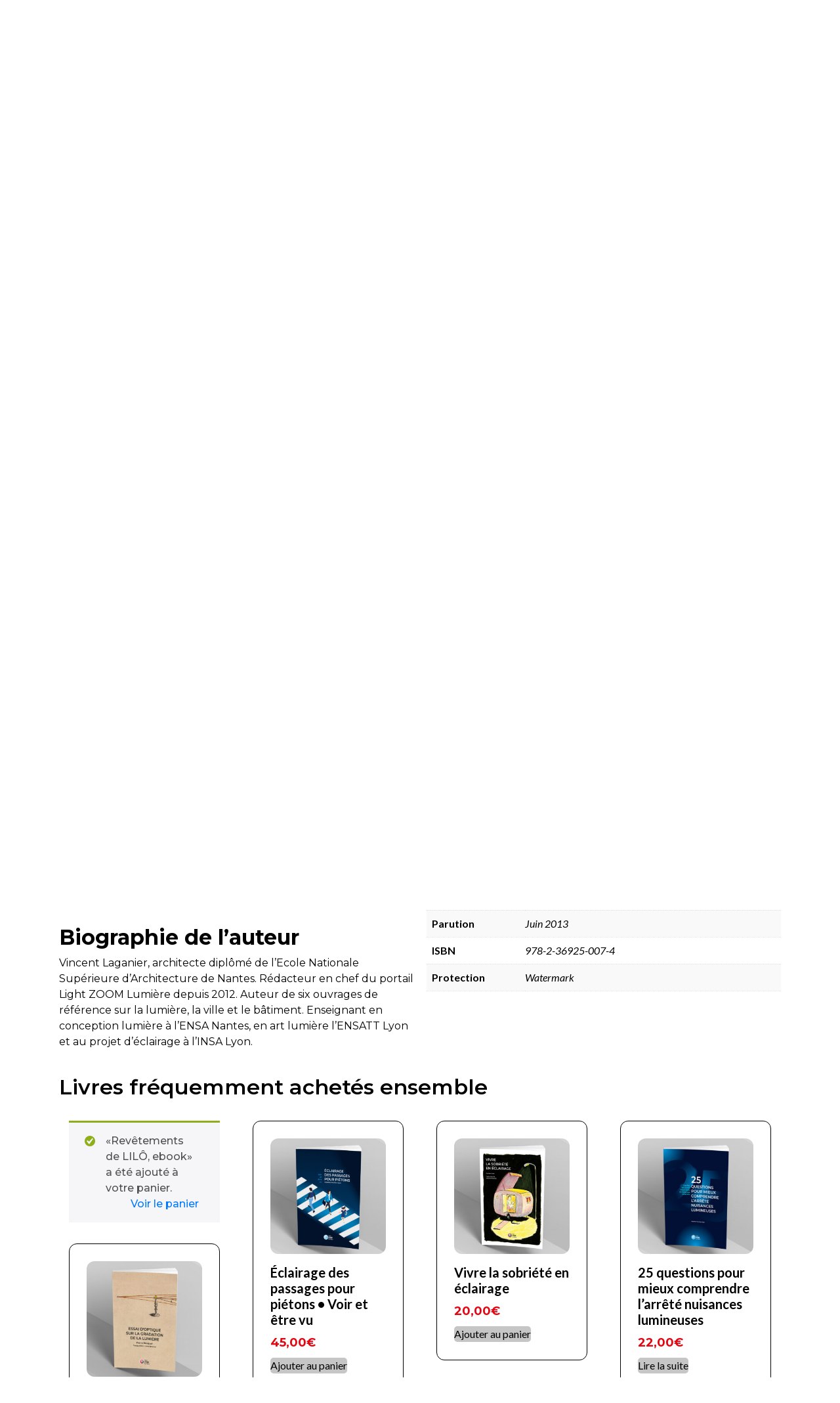

--- FILE ---
content_type: text/html; charset=UTF-8
request_url: https://boutique.lightzoomlumiere.fr/produit/fluides-centre-aquatique-lilo-vincent-laganier-ebook/?add-to-cart=836
body_size: 55263
content:
<!DOCTYPE html>
<html lang="fr-FR">
<head>
	<meta charset="UTF-8">
	<meta name="viewport" content="width=device-width, initial-scale=1.0, viewport-fit=cover" />		<meta name='robots' content='index, follow, max-image-preview:large, max-snippet:-1, max-video-preview:-1' />
	<style>img:is([sizes="auto" i], [sizes^="auto," i]) { contain-intrinsic-size: 3000px 1500px }</style>
	<link rel="alternate" hreflang="fr-fr" href="https://boutique.lightzoomlumiere.fr/produit/fluides-centre-aquatique-lilo-vincent-laganier-ebook/" />
<link rel="alternate" hreflang="x-default" href="https://boutique.lightzoomlumiere.fr/produit/fluides-centre-aquatique-lilo-vincent-laganier-ebook/" />
<script>window._wca = window._wca || [];</script>

	<!-- This site is optimized with the Yoast SEO Premium plugin v23.3 (Yoast SEO v26.1.1) - https://yoast.com/wordpress/plugins/seo/ -->
	<title>Fluides de LILÔ, ebook - eBoutique</title>
	<meta name="description" content="Le traitement d&#039;air et de l&#039;eau. Le chauffage et l&#039;électricité. À la pointe de la technologie, découvrez les fluides dans le bâtiment." />
	<link rel="canonical" href="https://boutique.lightzoomlumiere.fr/produit/fluides-centre-aquatique-lilo-vincent-laganier-ebook/" />
	<meta property="og:locale" content="fr_FR" />
	<meta property="og:type" content="article" />
	<meta property="og:title" content="Fluides de LILÔ, ebook" />
	<meta property="og:description" content="Le traitement d&#039;air et de l&#039;eau. Le chauffage et l&#039;électricité. À la pointe de la technologie, découvrez les fluides dans le bâtiment." />
	<meta property="og:url" content="https://boutique.lightzoomlumiere.fr/produit/fluides-centre-aquatique-lilo-vincent-laganier-ebook/" />
	<meta property="og:site_name" content="eBoutique Light ZOOM Lumière" />
	<meta property="article:publisher" content="https://fr-fr.facebook.com/Light.Zoom.Lumiere/" />
	<meta property="article:modified_time" content="2023-02-21T08:55:11+00:00" />
	<meta property="og:image" content="https://boutique.lightzoomlumiere.fr/wp-content/uploads/2020/04/Les_fluides_de_LILO.jpg" />
	<meta property="og:image:width" content="1200" />
	<meta property="og:image:height" content="857" />
	<meta property="og:image:type" content="image/jpeg" />
	<meta name="twitter:card" content="summary_large_image" />
	<meta name="twitter:site" content="@ZoomLumiere" />
	<script type="application/ld+json" class="yoast-schema-graph">{"@context":"https://schema.org","@graph":[{"@type":"WebPage","@id":"https://boutique.lightzoomlumiere.fr/produit/fluides-centre-aquatique-lilo-vincent-laganier-ebook/","url":"https://boutique.lightzoomlumiere.fr/produit/fluides-centre-aquatique-lilo-vincent-laganier-ebook/","name":"Fluides de LILÔ, ebook - eBoutique","isPartOf":{"@id":"https://boutique.lightzoomlumiere.fr/#website"},"primaryImageOfPage":{"@id":"https://boutique.lightzoomlumiere.fr/produit/fluides-centre-aquatique-lilo-vincent-laganier-ebook/#primaryimage"},"image":{"@id":"https://boutique.lightzoomlumiere.fr/produit/fluides-centre-aquatique-lilo-vincent-laganier-ebook/#primaryimage"},"thumbnailUrl":"https://boutique.lightzoomlumiere.fr/wp-content/uploads/2020/04/Les_fluides_de_LILO.jpg","datePublished":"2020-04-10T14:55:01+00:00","dateModified":"2023-02-21T08:55:11+00:00","description":"Le traitement d'air et de l'eau. Le chauffage et l'électricité. À la pointe de la technologie, découvrez les fluides dans le bâtiment.","breadcrumb":{"@id":"https://boutique.lightzoomlumiere.fr/produit/fluides-centre-aquatique-lilo-vincent-laganier-ebook/#breadcrumb"},"inLanguage":"fr-FR","potentialAction":[{"@type":"ReadAction","target":["https://boutique.lightzoomlumiere.fr/produit/fluides-centre-aquatique-lilo-vincent-laganier-ebook/"]}]},{"@type":"ImageObject","inLanguage":"fr-FR","@id":"https://boutique.lightzoomlumiere.fr/produit/fluides-centre-aquatique-lilo-vincent-laganier-ebook/#primaryimage","url":"https://boutique.lightzoomlumiere.fr/wp-content/uploads/2020/04/Les_fluides_de_LILO.jpg","contentUrl":"https://boutique.lightzoomlumiere.fr/wp-content/uploads/2020/04/Les_fluides_de_LILO.jpg","width":1200,"height":857},{"@type":"BreadcrumbList","@id":"https://boutique.lightzoomlumiere.fr/produit/fluides-centre-aquatique-lilo-vincent-laganier-ebook/#breadcrumb","itemListElement":[{"@type":"ListItem","position":1,"name":"Home","item":"https://boutique.lightzoomlumiere.fr/"},{"@type":"ListItem","position":2,"name":"Boutique","item":"https://boutique.lightzoomlumiere.fr/boutique/"},{"@type":"ListItem","position":3,"name":"Fluides de LILÔ, ebook"}]},{"@type":"WebSite","@id":"https://boutique.lightzoomlumiere.fr/#website","url":"https://boutique.lightzoomlumiere.fr/","name":"eBoutique Light ZOOM Lumière","description":"Des livres pour tous","publisher":{"@id":"https://boutique.lightzoomlumiere.fr/#organization"},"potentialAction":[{"@type":"SearchAction","target":{"@type":"EntryPoint","urlTemplate":"https://boutique.lightzoomlumiere.fr/?s={search_term_string}"},"query-input":{"@type":"PropertyValueSpecification","valueRequired":true,"valueName":"search_term_string"}}],"inLanguage":"fr-FR"},{"@type":"Organization","@id":"https://boutique.lightzoomlumiere.fr/#organization","name":"Light ZOOM Lumière","url":"https://boutique.lightzoomlumiere.fr/","logo":{"@type":"ImageObject","inLanguage":"fr-FR","@id":"https://boutique.lightzoomlumiere.fr/#/schema/logo/image/","url":"https://boutique.lightzoomlumiere.fr/wp-content/uploads/2020/04/Logo-2.png","contentUrl":"https://boutique.lightzoomlumiere.fr/wp-content/uploads/2020/04/Logo-2.png","width":108,"height":56,"caption":"Light ZOOM Lumière"},"image":{"@id":"https://boutique.lightzoomlumiere.fr/#/schema/logo/image/"},"sameAs":["https://fr-fr.facebook.com/Light.Zoom.Lumiere/","https://x.com/ZoomLumiere","https://www.linkedin.com/company/light-zoom-lumière/","https://www.pinterest.fr/lightzoomlumiere/","https://www.youtube.com/user/LightZoomLumiere"]}]}</script>
	<!-- / Yoast SEO Premium plugin. -->


<link rel='dns-prefetch' href='//www.googletagmanager.com' />
<link rel='dns-prefetch' href='//stats.wp.com' />
<link rel='preconnect' href='//c0.wp.com' />
		<!-- This site uses the Google Analytics by MonsterInsights plugin v9.11.1 - Using Analytics tracking - https://www.monsterinsights.com/ -->
							<script src="//www.googletagmanager.com/gtag/js?id=G-1Z6WG3ZL40"  data-cfasync="false" data-wpfc-render="false" type="text/javascript" async></script>
			<script data-cfasync="false" data-wpfc-render="false" type="text/javascript">
				var mi_version = '9.11.1';
				var mi_track_user = true;
				var mi_no_track_reason = '';
								var MonsterInsightsDefaultLocations = {"page_location":"https:\/\/boutique.lightzoomlumiere.fr\/produit\/fluides-centre-aquatique-lilo-vincent-laganier-ebook\/?add-to-cart=836"};
								if ( typeof MonsterInsightsPrivacyGuardFilter === 'function' ) {
					var MonsterInsightsLocations = (typeof MonsterInsightsExcludeQuery === 'object') ? MonsterInsightsPrivacyGuardFilter( MonsterInsightsExcludeQuery ) : MonsterInsightsPrivacyGuardFilter( MonsterInsightsDefaultLocations );
				} else {
					var MonsterInsightsLocations = (typeof MonsterInsightsExcludeQuery === 'object') ? MonsterInsightsExcludeQuery : MonsterInsightsDefaultLocations;
				}

								var disableStrs = [
										'ga-disable-G-1Z6WG3ZL40',
									];

				/* Function to detect opted out users */
				function __gtagTrackerIsOptedOut() {
					for (var index = 0; index < disableStrs.length; index++) {
						if (document.cookie.indexOf(disableStrs[index] + '=true') > -1) {
							return true;
						}
					}

					return false;
				}

				/* Disable tracking if the opt-out cookie exists. */
				if (__gtagTrackerIsOptedOut()) {
					for (var index = 0; index < disableStrs.length; index++) {
						window[disableStrs[index]] = true;
					}
				}

				/* Opt-out function */
				function __gtagTrackerOptout() {
					for (var index = 0; index < disableStrs.length; index++) {
						document.cookie = disableStrs[index] + '=true; expires=Thu, 31 Dec 2099 23:59:59 UTC; path=/';
						window[disableStrs[index]] = true;
					}
				}

				if ('undefined' === typeof gaOptout) {
					function gaOptout() {
						__gtagTrackerOptout();
					}
				}
								window.dataLayer = window.dataLayer || [];

				window.MonsterInsightsDualTracker = {
					helpers: {},
					trackers: {},
				};
				if (mi_track_user) {
					function __gtagDataLayer() {
						dataLayer.push(arguments);
					}

					function __gtagTracker(type, name, parameters) {
						if (!parameters) {
							parameters = {};
						}

						if (parameters.send_to) {
							__gtagDataLayer.apply(null, arguments);
							return;
						}

						if (type === 'event') {
														parameters.send_to = monsterinsights_frontend.v4_id;
							var hookName = name;
							if (typeof parameters['event_category'] !== 'undefined') {
								hookName = parameters['event_category'] + ':' + name;
							}

							if (typeof MonsterInsightsDualTracker.trackers[hookName] !== 'undefined') {
								MonsterInsightsDualTracker.trackers[hookName](parameters);
							} else {
								__gtagDataLayer('event', name, parameters);
							}
							
						} else {
							__gtagDataLayer.apply(null, arguments);
						}
					}

					__gtagTracker('js', new Date());
					__gtagTracker('set', {
						'developer_id.dZGIzZG': true,
											});
					if ( MonsterInsightsLocations.page_location ) {
						__gtagTracker('set', MonsterInsightsLocations);
					}
										__gtagTracker('config', 'G-1Z6WG3ZL40', {"forceSSL":"true"} );
										window.gtag = __gtagTracker;										(function () {
						/* https://developers.google.com/analytics/devguides/collection/analyticsjs/ */
						/* ga and __gaTracker compatibility shim. */
						var noopfn = function () {
							return null;
						};
						var newtracker = function () {
							return new Tracker();
						};
						var Tracker = function () {
							return null;
						};
						var p = Tracker.prototype;
						p.get = noopfn;
						p.set = noopfn;
						p.send = function () {
							var args = Array.prototype.slice.call(arguments);
							args.unshift('send');
							__gaTracker.apply(null, args);
						};
						var __gaTracker = function () {
							var len = arguments.length;
							if (len === 0) {
								return;
							}
							var f = arguments[len - 1];
							if (typeof f !== 'object' || f === null || typeof f.hitCallback !== 'function') {
								if ('send' === arguments[0]) {
									var hitConverted, hitObject = false, action;
									if ('event' === arguments[1]) {
										if ('undefined' !== typeof arguments[3]) {
											hitObject = {
												'eventAction': arguments[3],
												'eventCategory': arguments[2],
												'eventLabel': arguments[4],
												'value': arguments[5] ? arguments[5] : 1,
											}
										}
									}
									if ('pageview' === arguments[1]) {
										if ('undefined' !== typeof arguments[2]) {
											hitObject = {
												'eventAction': 'page_view',
												'page_path': arguments[2],
											}
										}
									}
									if (typeof arguments[2] === 'object') {
										hitObject = arguments[2];
									}
									if (typeof arguments[5] === 'object') {
										Object.assign(hitObject, arguments[5]);
									}
									if ('undefined' !== typeof arguments[1].hitType) {
										hitObject = arguments[1];
										if ('pageview' === hitObject.hitType) {
											hitObject.eventAction = 'page_view';
										}
									}
									if (hitObject) {
										action = 'timing' === arguments[1].hitType ? 'timing_complete' : hitObject.eventAction;
										hitConverted = mapArgs(hitObject);
										__gtagTracker('event', action, hitConverted);
									}
								}
								return;
							}

							function mapArgs(args) {
								var arg, hit = {};
								var gaMap = {
									'eventCategory': 'event_category',
									'eventAction': 'event_action',
									'eventLabel': 'event_label',
									'eventValue': 'event_value',
									'nonInteraction': 'non_interaction',
									'timingCategory': 'event_category',
									'timingVar': 'name',
									'timingValue': 'value',
									'timingLabel': 'event_label',
									'page': 'page_path',
									'location': 'page_location',
									'title': 'page_title',
									'referrer' : 'page_referrer',
								};
								for (arg in args) {
																		if (!(!args.hasOwnProperty(arg) || !gaMap.hasOwnProperty(arg))) {
										hit[gaMap[arg]] = args[arg];
									} else {
										hit[arg] = args[arg];
									}
								}
								return hit;
							}

							try {
								f.hitCallback();
							} catch (ex) {
							}
						};
						__gaTracker.create = newtracker;
						__gaTracker.getByName = newtracker;
						__gaTracker.getAll = function () {
							return [];
						};
						__gaTracker.remove = noopfn;
						__gaTracker.loaded = true;
						window['__gaTracker'] = __gaTracker;
					})();
									} else {
										console.log("");
					(function () {
						function __gtagTracker() {
							return null;
						}

						window['__gtagTracker'] = __gtagTracker;
						window['gtag'] = __gtagTracker;
					})();
									}
			</script>
							<!-- / Google Analytics by MonsterInsights -->
		<script type="text/javascript">
/* <![CDATA[ */
window._wpemojiSettings = {"baseUrl":"https:\/\/s.w.org\/images\/core\/emoji\/16.0.1\/72x72\/","ext":".png","svgUrl":"https:\/\/s.w.org\/images\/core\/emoji\/16.0.1\/svg\/","svgExt":".svg","source":{"concatemoji":"https:\/\/boutique.lightzoomlumiere.fr\/wp-includes\/js\/wp-emoji-release.min.js?ver=6.8.3"}};
/*! This file is auto-generated */
!function(s,n){var o,i,e;function c(e){try{var t={supportTests:e,timestamp:(new Date).valueOf()};sessionStorage.setItem(o,JSON.stringify(t))}catch(e){}}function p(e,t,n){e.clearRect(0,0,e.canvas.width,e.canvas.height),e.fillText(t,0,0);var t=new Uint32Array(e.getImageData(0,0,e.canvas.width,e.canvas.height).data),a=(e.clearRect(0,0,e.canvas.width,e.canvas.height),e.fillText(n,0,0),new Uint32Array(e.getImageData(0,0,e.canvas.width,e.canvas.height).data));return t.every(function(e,t){return e===a[t]})}function u(e,t){e.clearRect(0,0,e.canvas.width,e.canvas.height),e.fillText(t,0,0);for(var n=e.getImageData(16,16,1,1),a=0;a<n.data.length;a++)if(0!==n.data[a])return!1;return!0}function f(e,t,n,a){switch(t){case"flag":return n(e,"\ud83c\udff3\ufe0f\u200d\u26a7\ufe0f","\ud83c\udff3\ufe0f\u200b\u26a7\ufe0f")?!1:!n(e,"\ud83c\udde8\ud83c\uddf6","\ud83c\udde8\u200b\ud83c\uddf6")&&!n(e,"\ud83c\udff4\udb40\udc67\udb40\udc62\udb40\udc65\udb40\udc6e\udb40\udc67\udb40\udc7f","\ud83c\udff4\u200b\udb40\udc67\u200b\udb40\udc62\u200b\udb40\udc65\u200b\udb40\udc6e\u200b\udb40\udc67\u200b\udb40\udc7f");case"emoji":return!a(e,"\ud83e\udedf")}return!1}function g(e,t,n,a){var r="undefined"!=typeof WorkerGlobalScope&&self instanceof WorkerGlobalScope?new OffscreenCanvas(300,150):s.createElement("canvas"),o=r.getContext("2d",{willReadFrequently:!0}),i=(o.textBaseline="top",o.font="600 32px Arial",{});return e.forEach(function(e){i[e]=t(o,e,n,a)}),i}function t(e){var t=s.createElement("script");t.src=e,t.defer=!0,s.head.appendChild(t)}"undefined"!=typeof Promise&&(o="wpEmojiSettingsSupports",i=["flag","emoji"],n.supports={everything:!0,everythingExceptFlag:!0},e=new Promise(function(e){s.addEventListener("DOMContentLoaded",e,{once:!0})}),new Promise(function(t){var n=function(){try{var e=JSON.parse(sessionStorage.getItem(o));if("object"==typeof e&&"number"==typeof e.timestamp&&(new Date).valueOf()<e.timestamp+604800&&"object"==typeof e.supportTests)return e.supportTests}catch(e){}return null}();if(!n){if("undefined"!=typeof Worker&&"undefined"!=typeof OffscreenCanvas&&"undefined"!=typeof URL&&URL.createObjectURL&&"undefined"!=typeof Blob)try{var e="postMessage("+g.toString()+"("+[JSON.stringify(i),f.toString(),p.toString(),u.toString()].join(",")+"));",a=new Blob([e],{type:"text/javascript"}),r=new Worker(URL.createObjectURL(a),{name:"wpTestEmojiSupports"});return void(r.onmessage=function(e){c(n=e.data),r.terminate(),t(n)})}catch(e){}c(n=g(i,f,p,u))}t(n)}).then(function(e){for(var t in e)n.supports[t]=e[t],n.supports.everything=n.supports.everything&&n.supports[t],"flag"!==t&&(n.supports.everythingExceptFlag=n.supports.everythingExceptFlag&&n.supports[t]);n.supports.everythingExceptFlag=n.supports.everythingExceptFlag&&!n.supports.flag,n.DOMReady=!1,n.readyCallback=function(){n.DOMReady=!0}}).then(function(){return e}).then(function(){var e;n.supports.everything||(n.readyCallback(),(e=n.source||{}).concatemoji?t(e.concatemoji):e.wpemoji&&e.twemoji&&(t(e.twemoji),t(e.wpemoji)))}))}((window,document),window._wpemojiSettings);
/* ]]> */
</script>
<link rel='stylesheet' id='tlb_wp_lightzoomlumiere_boutique-front-stripe_fix-css' href='https://boutique.lightzoomlumiere.fr/wp-content/plugins/lightzoomlumiere_boutique/styles-live/front-stripe_fix.css?ver=6.8.3' type='text/css' media='all' />
<link rel='stylesheet' id='woocommerce-pdf-frontend-css-css' href='https://boutique.lightzoomlumiere.fr/wp-content/plugins/woocommerce-pdf-invoice/assets/css/woocommerce-pdf-frontend-css.css?ver=5.0.7' type='text/css' media='all' />
<style id='wp-emoji-styles-inline-css' type='text/css'>

	img.wp-smiley, img.emoji {
		display: inline !important;
		border: none !important;
		box-shadow: none !important;
		height: 1em !important;
		width: 1em !important;
		margin: 0 0.07em !important;
		vertical-align: -0.1em !important;
		background: none !important;
		padding: 0 !important;
	}
</style>
<style id='classic-theme-styles-inline-css' type='text/css'>
/*! This file is auto-generated */
.wp-block-button__link{color:#fff;background-color:#32373c;border-radius:9999px;box-shadow:none;text-decoration:none;padding:calc(.667em + 2px) calc(1.333em + 2px);font-size:1.125em}.wp-block-file__button{background:#32373c;color:#fff;text-decoration:none}
</style>
<link rel='stylesheet' id='mediaelement-css' href='https://c0.wp.com/c/6.8.3/wp-includes/js/mediaelement/mediaelementplayer-legacy.min.css' type='text/css' media='all' />
<link rel='stylesheet' id='wp-mediaelement-css' href='https://c0.wp.com/c/6.8.3/wp-includes/js/mediaelement/wp-mediaelement.min.css' type='text/css' media='all' />
<style id='jetpack-sharing-buttons-style-inline-css' type='text/css'>
.jetpack-sharing-buttons__services-list{display:flex;flex-direction:row;flex-wrap:wrap;gap:0;list-style-type:none;margin:5px;padding:0}.jetpack-sharing-buttons__services-list.has-small-icon-size{font-size:12px}.jetpack-sharing-buttons__services-list.has-normal-icon-size{font-size:16px}.jetpack-sharing-buttons__services-list.has-large-icon-size{font-size:24px}.jetpack-sharing-buttons__services-list.has-huge-icon-size{font-size:36px}@media print{.jetpack-sharing-buttons__services-list{display:none!important}}.editor-styles-wrapper .wp-block-jetpack-sharing-buttons{gap:0;padding-inline-start:0}ul.jetpack-sharing-buttons__services-list.has-background{padding:1.25em 2.375em}
</style>
<style id='global-styles-inline-css' type='text/css'>
:root{--wp--preset--aspect-ratio--square: 1;--wp--preset--aspect-ratio--4-3: 4/3;--wp--preset--aspect-ratio--3-4: 3/4;--wp--preset--aspect-ratio--3-2: 3/2;--wp--preset--aspect-ratio--2-3: 2/3;--wp--preset--aspect-ratio--16-9: 16/9;--wp--preset--aspect-ratio--9-16: 9/16;--wp--preset--color--black: #000000;--wp--preset--color--cyan-bluish-gray: #abb8c3;--wp--preset--color--white: #ffffff;--wp--preset--color--pale-pink: #f78da7;--wp--preset--color--vivid-red: #cf2e2e;--wp--preset--color--luminous-vivid-orange: #ff6900;--wp--preset--color--luminous-vivid-amber: #fcb900;--wp--preset--color--light-green-cyan: #7bdcb5;--wp--preset--color--vivid-green-cyan: #00d084;--wp--preset--color--pale-cyan-blue: #8ed1fc;--wp--preset--color--vivid-cyan-blue: #0693e3;--wp--preset--color--vivid-purple: #9b51e0;--wp--preset--gradient--vivid-cyan-blue-to-vivid-purple: linear-gradient(135deg,rgba(6,147,227,1) 0%,rgb(155,81,224) 100%);--wp--preset--gradient--light-green-cyan-to-vivid-green-cyan: linear-gradient(135deg,rgb(122,220,180) 0%,rgb(0,208,130) 100%);--wp--preset--gradient--luminous-vivid-amber-to-luminous-vivid-orange: linear-gradient(135deg,rgba(252,185,0,1) 0%,rgba(255,105,0,1) 100%);--wp--preset--gradient--luminous-vivid-orange-to-vivid-red: linear-gradient(135deg,rgba(255,105,0,1) 0%,rgb(207,46,46) 100%);--wp--preset--gradient--very-light-gray-to-cyan-bluish-gray: linear-gradient(135deg,rgb(238,238,238) 0%,rgb(169,184,195) 100%);--wp--preset--gradient--cool-to-warm-spectrum: linear-gradient(135deg,rgb(74,234,220) 0%,rgb(151,120,209) 20%,rgb(207,42,186) 40%,rgb(238,44,130) 60%,rgb(251,105,98) 80%,rgb(254,248,76) 100%);--wp--preset--gradient--blush-light-purple: linear-gradient(135deg,rgb(255,206,236) 0%,rgb(152,150,240) 100%);--wp--preset--gradient--blush-bordeaux: linear-gradient(135deg,rgb(254,205,165) 0%,rgb(254,45,45) 50%,rgb(107,0,62) 100%);--wp--preset--gradient--luminous-dusk: linear-gradient(135deg,rgb(255,203,112) 0%,rgb(199,81,192) 50%,rgb(65,88,208) 100%);--wp--preset--gradient--pale-ocean: linear-gradient(135deg,rgb(255,245,203) 0%,rgb(182,227,212) 50%,rgb(51,167,181) 100%);--wp--preset--gradient--electric-grass: linear-gradient(135deg,rgb(202,248,128) 0%,rgb(113,206,126) 100%);--wp--preset--gradient--midnight: linear-gradient(135deg,rgb(2,3,129) 0%,rgb(40,116,252) 100%);--wp--preset--font-size--small: 13px;--wp--preset--font-size--medium: 20px;--wp--preset--font-size--large: 36px;--wp--preset--font-size--x-large: 42px;--wp--preset--spacing--20: 0.44rem;--wp--preset--spacing--30: 0.67rem;--wp--preset--spacing--40: 1rem;--wp--preset--spacing--50: 1.5rem;--wp--preset--spacing--60: 2.25rem;--wp--preset--spacing--70: 3.38rem;--wp--preset--spacing--80: 5.06rem;--wp--preset--shadow--natural: 6px 6px 9px rgba(0, 0, 0, 0.2);--wp--preset--shadow--deep: 12px 12px 50px rgba(0, 0, 0, 0.4);--wp--preset--shadow--sharp: 6px 6px 0px rgba(0, 0, 0, 0.2);--wp--preset--shadow--outlined: 6px 6px 0px -3px rgba(255, 255, 255, 1), 6px 6px rgba(0, 0, 0, 1);--wp--preset--shadow--crisp: 6px 6px 0px rgba(0, 0, 0, 1);}:where(.is-layout-flex){gap: 0.5em;}:where(.is-layout-grid){gap: 0.5em;}body .is-layout-flex{display: flex;}.is-layout-flex{flex-wrap: wrap;align-items: center;}.is-layout-flex > :is(*, div){margin: 0;}body .is-layout-grid{display: grid;}.is-layout-grid > :is(*, div){margin: 0;}:where(.wp-block-columns.is-layout-flex){gap: 2em;}:where(.wp-block-columns.is-layout-grid){gap: 2em;}:where(.wp-block-post-template.is-layout-flex){gap: 1.25em;}:where(.wp-block-post-template.is-layout-grid){gap: 1.25em;}.has-black-color{color: var(--wp--preset--color--black) !important;}.has-cyan-bluish-gray-color{color: var(--wp--preset--color--cyan-bluish-gray) !important;}.has-white-color{color: var(--wp--preset--color--white) !important;}.has-pale-pink-color{color: var(--wp--preset--color--pale-pink) !important;}.has-vivid-red-color{color: var(--wp--preset--color--vivid-red) !important;}.has-luminous-vivid-orange-color{color: var(--wp--preset--color--luminous-vivid-orange) !important;}.has-luminous-vivid-amber-color{color: var(--wp--preset--color--luminous-vivid-amber) !important;}.has-light-green-cyan-color{color: var(--wp--preset--color--light-green-cyan) !important;}.has-vivid-green-cyan-color{color: var(--wp--preset--color--vivid-green-cyan) !important;}.has-pale-cyan-blue-color{color: var(--wp--preset--color--pale-cyan-blue) !important;}.has-vivid-cyan-blue-color{color: var(--wp--preset--color--vivid-cyan-blue) !important;}.has-vivid-purple-color{color: var(--wp--preset--color--vivid-purple) !important;}.has-black-background-color{background-color: var(--wp--preset--color--black) !important;}.has-cyan-bluish-gray-background-color{background-color: var(--wp--preset--color--cyan-bluish-gray) !important;}.has-white-background-color{background-color: var(--wp--preset--color--white) !important;}.has-pale-pink-background-color{background-color: var(--wp--preset--color--pale-pink) !important;}.has-vivid-red-background-color{background-color: var(--wp--preset--color--vivid-red) !important;}.has-luminous-vivid-orange-background-color{background-color: var(--wp--preset--color--luminous-vivid-orange) !important;}.has-luminous-vivid-amber-background-color{background-color: var(--wp--preset--color--luminous-vivid-amber) !important;}.has-light-green-cyan-background-color{background-color: var(--wp--preset--color--light-green-cyan) !important;}.has-vivid-green-cyan-background-color{background-color: var(--wp--preset--color--vivid-green-cyan) !important;}.has-pale-cyan-blue-background-color{background-color: var(--wp--preset--color--pale-cyan-blue) !important;}.has-vivid-cyan-blue-background-color{background-color: var(--wp--preset--color--vivid-cyan-blue) !important;}.has-vivid-purple-background-color{background-color: var(--wp--preset--color--vivid-purple) !important;}.has-black-border-color{border-color: var(--wp--preset--color--black) !important;}.has-cyan-bluish-gray-border-color{border-color: var(--wp--preset--color--cyan-bluish-gray) !important;}.has-white-border-color{border-color: var(--wp--preset--color--white) !important;}.has-pale-pink-border-color{border-color: var(--wp--preset--color--pale-pink) !important;}.has-vivid-red-border-color{border-color: var(--wp--preset--color--vivid-red) !important;}.has-luminous-vivid-orange-border-color{border-color: var(--wp--preset--color--luminous-vivid-orange) !important;}.has-luminous-vivid-amber-border-color{border-color: var(--wp--preset--color--luminous-vivid-amber) !important;}.has-light-green-cyan-border-color{border-color: var(--wp--preset--color--light-green-cyan) !important;}.has-vivid-green-cyan-border-color{border-color: var(--wp--preset--color--vivid-green-cyan) !important;}.has-pale-cyan-blue-border-color{border-color: var(--wp--preset--color--pale-cyan-blue) !important;}.has-vivid-cyan-blue-border-color{border-color: var(--wp--preset--color--vivid-cyan-blue) !important;}.has-vivid-purple-border-color{border-color: var(--wp--preset--color--vivid-purple) !important;}.has-vivid-cyan-blue-to-vivid-purple-gradient-background{background: var(--wp--preset--gradient--vivid-cyan-blue-to-vivid-purple) !important;}.has-light-green-cyan-to-vivid-green-cyan-gradient-background{background: var(--wp--preset--gradient--light-green-cyan-to-vivid-green-cyan) !important;}.has-luminous-vivid-amber-to-luminous-vivid-orange-gradient-background{background: var(--wp--preset--gradient--luminous-vivid-amber-to-luminous-vivid-orange) !important;}.has-luminous-vivid-orange-to-vivid-red-gradient-background{background: var(--wp--preset--gradient--luminous-vivid-orange-to-vivid-red) !important;}.has-very-light-gray-to-cyan-bluish-gray-gradient-background{background: var(--wp--preset--gradient--very-light-gray-to-cyan-bluish-gray) !important;}.has-cool-to-warm-spectrum-gradient-background{background: var(--wp--preset--gradient--cool-to-warm-spectrum) !important;}.has-blush-light-purple-gradient-background{background: var(--wp--preset--gradient--blush-light-purple) !important;}.has-blush-bordeaux-gradient-background{background: var(--wp--preset--gradient--blush-bordeaux) !important;}.has-luminous-dusk-gradient-background{background: var(--wp--preset--gradient--luminous-dusk) !important;}.has-pale-ocean-gradient-background{background: var(--wp--preset--gradient--pale-ocean) !important;}.has-electric-grass-gradient-background{background: var(--wp--preset--gradient--electric-grass) !important;}.has-midnight-gradient-background{background: var(--wp--preset--gradient--midnight) !important;}.has-small-font-size{font-size: var(--wp--preset--font-size--small) !important;}.has-medium-font-size{font-size: var(--wp--preset--font-size--medium) !important;}.has-large-font-size{font-size: var(--wp--preset--font-size--large) !important;}.has-x-large-font-size{font-size: var(--wp--preset--font-size--x-large) !important;}
:where(.wp-block-post-template.is-layout-flex){gap: 1.25em;}:where(.wp-block-post-template.is-layout-grid){gap: 1.25em;}
:where(.wp-block-columns.is-layout-flex){gap: 2em;}:where(.wp-block-columns.is-layout-grid){gap: 2em;}
:root :where(.wp-block-pullquote){font-size: 1.5em;line-height: 1.6;}
</style>
<link rel='stylesheet' id='wcml-dropdown-0-css' href='//boutique.lightzoomlumiere.fr/wp-content/plugins/woocommerce-multilingual/templates/currency-switchers/legacy-dropdown/style.css?ver=5.5.2.1' type='text/css' media='all' />
<link rel='stylesheet' id='woocommerce-layout-css' href='https://c0.wp.com/p/woocommerce/10.2.3/assets/css/woocommerce-layout.css' type='text/css' media='all' />
<style id='woocommerce-layout-inline-css' type='text/css'>

	.infinite-scroll .woocommerce-pagination {
		display: none;
	}
</style>
<link rel='stylesheet' id='woocommerce-smallscreen-css' href='https://c0.wp.com/p/woocommerce/10.2.3/assets/css/woocommerce-smallscreen.css' type='text/css' media='only screen and (max-width: 768px)' />
<link rel='stylesheet' id='woocommerce-general-css' href='https://c0.wp.com/p/woocommerce/10.2.3/assets/css/woocommerce.css' type='text/css' media='all' />
<style id='woocommerce-inline-inline-css' type='text/css'>
.woocommerce form .form-row .required { visibility: visible; }
</style>
<link rel='stylesheet' id='wpml-legacy-dropdown-0-css' href='https://boutique.lightzoomlumiere.fr/wp-content/plugins/sitepress-multilingual-cms/templates/language-switchers/legacy-dropdown/style.min.css?ver=1' type='text/css' media='all' />
<style id='wpml-legacy-dropdown-0-inline-css' type='text/css'>
.wpml-ls-statics-shortcode_actions{background-color:#eeeeee;}.wpml-ls-statics-shortcode_actions, .wpml-ls-statics-shortcode_actions .wpml-ls-sub-menu, .wpml-ls-statics-shortcode_actions a {border-color:#cdcdcd;}.wpml-ls-statics-shortcode_actions a, .wpml-ls-statics-shortcode_actions .wpml-ls-sub-menu a, .wpml-ls-statics-shortcode_actions .wpml-ls-sub-menu a:link, .wpml-ls-statics-shortcode_actions li:not(.wpml-ls-current-language) .wpml-ls-link, .wpml-ls-statics-shortcode_actions li:not(.wpml-ls-current-language) .wpml-ls-link:link {color:#444444;background-color:#ffffff;}.wpml-ls-statics-shortcode_actions .wpml-ls-sub-menu a:hover,.wpml-ls-statics-shortcode_actions .wpml-ls-sub-menu a:focus, .wpml-ls-statics-shortcode_actions .wpml-ls-sub-menu a:link:hover, .wpml-ls-statics-shortcode_actions .wpml-ls-sub-menu a:link:focus {color:#000000;background-color:#eeeeee;}.wpml-ls-statics-shortcode_actions .wpml-ls-current-language > a {color:#444444;background-color:#ffffff;}.wpml-ls-statics-shortcode_actions .wpml-ls-current-language:hover>a, .wpml-ls-statics-shortcode_actions .wpml-ls-current-language>a:focus {color:#000000;background-color:#eeeeee;}
</style>
<link rel='stylesheet' id='brands-styles-css' href='https://c0.wp.com/p/woocommerce/10.2.3/assets/css/brands.css' type='text/css' media='all' />
<link rel='stylesheet' id='bootstrap_4-css' href='https://boutique.lightzoomlumiere.fr/wp-content/plugins/tlb_wp_bootstrap_4//styles/bootstrap/4.1.3/css/bootstrap.min.css?ver=4.1.3' type='text/css' media='all' />
<link rel='stylesheet' id='tlb_tc_lightzoomlumiere_boutique_theme-css' href='https://boutique.lightzoomlumiere.fr/wp-content/themes/tlb_tc_lightzoomlumiere_boutique_theme/assets-live/styles/all/styles.css?ver=6.8.3' type='text/css' media='all' />
<link rel='stylesheet' id='tlb_tc_lightzoomlumiere_boutique_theme-print-css' href='https://boutique.lightzoomlumiere.fr/wp-content/themes/tlb_tc_lightzoomlumiere_boutique_theme/assets-live/styles/print/styles-print.css?ver=6.8.3' type='text/css' media='print' />
<link rel='stylesheet' id='elementor-frontend-css' href='https://boutique.lightzoomlumiere.fr/wp-content/plugins/elementor/assets/css/frontend.min.css?ver=3.32.4' type='text/css' media='all' />
<link rel='stylesheet' id='widget-image-css' href='https://boutique.lightzoomlumiere.fr/wp-content/plugins/elementor/assets/css/widget-image.min.css?ver=3.32.4' type='text/css' media='all' />
<link rel='stylesheet' id='widget-heading-css' href='https://boutique.lightzoomlumiere.fr/wp-content/plugins/elementor/assets/css/widget-heading.min.css?ver=3.32.4' type='text/css' media='all' />
<link rel='stylesheet' id='widget-search-form-css' href='https://boutique.lightzoomlumiere.fr/wp-content/plugins/elementor-pro/assets/css/widget-search-form.min.css?ver=3.27.4' type='text/css' media='all' />
<link rel='stylesheet' id='elementor-icons-shared-0-css' href='https://boutique.lightzoomlumiere.fr/wp-content/plugins/elementor/assets/lib/font-awesome/css/fontawesome.min.css?ver=5.15.3' type='text/css' media='all' />
<link rel='stylesheet' id='elementor-icons-fa-solid-css' href='https://boutique.lightzoomlumiere.fr/wp-content/plugins/elementor/assets/lib/font-awesome/css/solid.min.css?ver=5.15.3' type='text/css' media='all' />
<link rel='stylesheet' id='widget-nav-menu-css' href='https://boutique.lightzoomlumiere.fr/wp-content/plugins/elementor-pro/assets/css/widget-nav-menu.min.css?ver=3.27.4' type='text/css' media='all' />
<link rel='stylesheet' id='widget-spacer-css' href='https://boutique.lightzoomlumiere.fr/wp-content/plugins/elementor/assets/css/widget-spacer.min.css?ver=3.32.4' type='text/css' media='all' />
<link rel='stylesheet' id='elementor-icons-css' href='https://boutique.lightzoomlumiere.fr/wp-content/plugins/elementor/assets/lib/eicons/css/elementor-icons.min.css?ver=5.44.0' type='text/css' media='all' />
<link rel='stylesheet' id='elementor-post-811-css' href='https://boutique.lightzoomlumiere.fr/wp-content/uploads/elementor/css/post-811.css?ver=1768417555' type='text/css' media='all' />
<link rel='stylesheet' id='elementor-post-7155-css' href='https://boutique.lightzoomlumiere.fr/wp-content/uploads/elementor/css/post-7155.css?ver=1768417555' type='text/css' media='all' />
<link rel='stylesheet' id='elementor-post-7137-css' href='https://boutique.lightzoomlumiere.fr/wp-content/uploads/elementor/css/post-7137.css?ver=1768417555' type='text/css' media='all' />
<link rel='stylesheet' id='wc_stripe_express_checkout_style-css' href='https://boutique.lightzoomlumiere.fr/wp-content/plugins/woocommerce-gateway-stripe/build/express-checkout.css?ver=883d1b0d4165d89258df' type='text/css' media='all' />
<link rel='stylesheet' id='eael-general-css' href='https://boutique.lightzoomlumiere.fr/wp-content/plugins/essential-addons-for-elementor-lite/assets/front-end/css/view/general.min.css?ver=6.3.3' type='text/css' media='all' />
<link rel='stylesheet' id='elementor-gf-montserrat-css' href='https://fonts.googleapis.com/css?family=Montserrat:100,100italic,200,200italic,300,300italic,400,400italic,500,500italic,600,600italic,700,700italic,800,800italic,900,900italic&#038;display=auto' type='text/css' media='all' />
<script type="text/javascript" id="woocommerce-google-analytics-integration-gtag-js-after">
/* <![CDATA[ */
/* Google Analytics for WooCommerce (gtag.js) */
					window.dataLayer = window.dataLayer || [];
					function gtag(){dataLayer.push(arguments);}
					// Set up default consent state.
					for ( const mode of [{"analytics_storage":"denied","ad_storage":"denied","ad_user_data":"denied","ad_personalization":"denied","region":["AT","BE","BG","HR","CY","CZ","DK","EE","FI","FR","DE","GR","HU","IS","IE","IT","LV","LI","LT","LU","MT","NL","NO","PL","PT","RO","SK","SI","ES","SE","GB","CH"]}] || [] ) {
						gtag( "consent", "default", { "wait_for_update": 500, ...mode } );
					}
					gtag("js", new Date());
					gtag("set", "developer_id.dOGY3NW", true);
					gtag("config", "G-1Z6WG3ZL40", {"track_404":true,"allow_google_signals":false,"logged_in":false,"linker":{"domains":[],"allow_incoming":false},"custom_map":{"dimension1":"logged_in"}});
/* ]]> */
</script>
<script type="text/javascript" id="tlb_utilities-js-before">
/* <![CDATA[ */
window.TLB = window.TLB || {};TLB.WordPress = TLB.WordPress || {};TLB.WordPress.URL = TLB.WordPress.URL || {};TLB.WordPress.URL.rest = "https://boutique.lightzoomlumiere.fr/wp-json/";TLB.WordPress.URL.ajax = "https://boutique.lightzoomlumiere.fr/wp-admin/admin-ajax.php";
/* ]]> */
</script>
<script type="text/javascript" src="https://boutique.lightzoomlumiere.fr/wp-content/plugins/tlb_wp_base/scripts/tlb_utilities.js?ver=6.8.3" id="tlb_utilities-js"></script>
<script type="text/javascript" src="https://boutique.lightzoomlumiere.fr/wp-content/plugins/google-analytics-for-wordpress/assets/js/frontend-gtag.js?ver=9.11.1" id="monsterinsights-frontend-script-js" async="async" data-wp-strategy="async"></script>
<script data-cfasync="false" data-wpfc-render="false" type="text/javascript" id='monsterinsights-frontend-script-js-extra'>/* <![CDATA[ */
var monsterinsights_frontend = {"js_events_tracking":"true","download_extensions":"doc,pdf,ppt,zip,xls,docx,pptx,xlsx","inbound_paths":"[]","home_url":"https:\/\/boutique.lightzoomlumiere.fr","hash_tracking":"false","v4_id":"G-1Z6WG3ZL40"};/* ]]> */
</script>
<script type="text/javascript" src="https://c0.wp.com/c/6.8.3/wp-includes/js/jquery/jquery.min.js" id="jquery-core-js"></script>
<script type="text/javascript" src="https://c0.wp.com/p/woocommerce/10.2.3/assets/js/jquery-blockui/jquery.blockUI.min.js" id="jquery-blockui-js" defer="defer" data-wp-strategy="defer"></script>
<script type="text/javascript" id="wc-add-to-cart-js-extra">
/* <![CDATA[ */
var wc_add_to_cart_params = {"ajax_url":"\/wp-admin\/admin-ajax.php","wc_ajax_url":"\/?wc-ajax=%%endpoint%%","i18n_view_cart":"Voir le panier","cart_url":"https:\/\/boutique.lightzoomlumiere.fr\/?elementor_library=elementor-en-tete-7155","is_cart":"","cart_redirect_after_add":"no"};
/* ]]> */
</script>
<script type="text/javascript" src="https://c0.wp.com/p/woocommerce/10.2.3/assets/js/frontend/add-to-cart.min.js" id="wc-add-to-cart-js" defer="defer" data-wp-strategy="defer"></script>
<script type="text/javascript" id="wc-single-product-js-extra">
/* <![CDATA[ */
var wc_single_product_params = {"i18n_required_rating_text":"Veuillez s\u00e9lectionner une note","i18n_rating_options":["1\u00a0\u00e9toile sur 5","2\u00a0\u00e9toiles sur 5","3\u00a0\u00e9toiles sur 5","4\u00a0\u00e9toiles sur 5","5\u00a0\u00e9toiles sur 5"],"i18n_product_gallery_trigger_text":"Voir la galerie d\u2019images en plein \u00e9cran","review_rating_required":"yes","flexslider":{"rtl":false,"animation":"slide","smoothHeight":true,"directionNav":false,"controlNav":"thumbnails","slideshow":false,"animationSpeed":500,"animationLoop":false,"allowOneSlide":false},"zoom_enabled":"","zoom_options":[],"photoswipe_enabled":"","photoswipe_options":{"shareEl":false,"closeOnScroll":false,"history":false,"hideAnimationDuration":0,"showAnimationDuration":0},"flexslider_enabled":""};
/* ]]> */
</script>
<script type="text/javascript" src="https://c0.wp.com/p/woocommerce/10.2.3/assets/js/frontend/single-product.min.js" id="wc-single-product-js" defer="defer" data-wp-strategy="defer"></script>
<script type="text/javascript" src="https://c0.wp.com/p/woocommerce/10.2.3/assets/js/js-cookie/js.cookie.min.js" id="js-cookie-js" defer="defer" data-wp-strategy="defer"></script>
<script type="text/javascript" id="woocommerce-js-extra">
/* <![CDATA[ */
var woocommerce_params = {"ajax_url":"\/wp-admin\/admin-ajax.php","wc_ajax_url":"\/?wc-ajax=%%endpoint%%","i18n_password_show":"Afficher le mot de passe","i18n_password_hide":"Masquer le mot de passe"};
/* ]]> */
</script>
<script type="text/javascript" src="https://c0.wp.com/p/woocommerce/10.2.3/assets/js/frontend/woocommerce.min.js" id="woocommerce-js" defer="defer" data-wp-strategy="defer"></script>
<script type="text/javascript" src="https://boutique.lightzoomlumiere.fr/wp-content/plugins/sitepress-multilingual-cms/templates/language-switchers/legacy-dropdown/script.min.js?ver=1" id="wpml-legacy-dropdown-0-js"></script>
<script type="text/javascript" src="https://stats.wp.com/s-202604.js" id="woocommerce-analytics-js" defer="defer" data-wp-strategy="defer"></script>
<script type="text/javascript" src="https://boutique.lightzoomlumiere.fr/wp-content/plugins/tlb_wp_bootstrap_4//scripts/popper.js/1.14.1/dist/umd/popper.min.js?ver=1.14.1" id="popper.js-js"></script>
<script type="text/javascript" src="https://boutique.lightzoomlumiere.fr/wp-content/plugins/tlb_wp_bootstrap_4//styles/bootstrap/4.1.3/js/bootstrap.min.js?ver=4.1.3" id="bootstrap_4-js"></script>
<script type="text/javascript" src="https://boutique.lightzoomlumiere.fr/wp-content/themes/tlb_tc_lightzoomlumiere_boutique_theme/assets-live/scripts/scripts.js?ver=6.8.3" id="tlb_tc_lightzoomlumiere_boutique_theme-js"></script>
<script type="text/javascript" id="tlb_tc_lightzoomlumiere_boutique_theme-js-after">
/* <![CDATA[ */
/* <![CDATA[ */
var ajaxurl = 'https://boutique.lightzoomlumiere.fr/wp-admin/admin-ajax.php';
/* ]]]]><![CDATA[> */
/* ]]> */
</script>
<link rel="https://api.w.org/" href="https://boutique.lightzoomlumiere.fr/wp-json/" /><link rel="alternate" title="JSON" type="application/json" href="https://boutique.lightzoomlumiere.fr/wp-json/wp/v2/product/833" /><link rel="EditURI" type="application/rsd+xml" title="RSD" href="https://boutique.lightzoomlumiere.fr/xmlrpc.php?rsd" />
<meta name="generator" content="WordPress 6.8.3" />
<meta name="generator" content="WooCommerce 10.2.3" />
<link rel='shortlink' href='https://boutique.lightzoomlumiere.fr/?p=833' />
<link rel="alternate" title="oEmbed (JSON)" type="application/json+oembed" href="https://boutique.lightzoomlumiere.fr/wp-json/oembed/1.0/embed?url=https%3A%2F%2Fboutique.lightzoomlumiere.fr%2Fproduit%2Ffluides-centre-aquatique-lilo-vincent-laganier-ebook%2F" />
<link rel="alternate" title="oEmbed (XML)" type="text/xml+oembed" href="https://boutique.lightzoomlumiere.fr/wp-json/oembed/1.0/embed?url=https%3A%2F%2Fboutique.lightzoomlumiere.fr%2Fproduit%2Ffluides-centre-aquatique-lilo-vincent-laganier-ebook%2F&#038;format=xml" />
<meta name="generator" content="WPML ver:4.8.3 stt:1,4;" />
	<style>img#wpstats{display:none}</style>
			<noscript><style>.woocommerce-product-gallery{ opacity: 1 !important; }</style></noscript>
	<meta name="generator" content="Elementor 3.32.4; features: additional_custom_breakpoints; settings: css_print_method-external, google_font-enabled, font_display-auto">
		<!-- Plugin TLB WP Google Tag Manager -->
		<script type="text/javascript">(function(w,d,s,l,i){w[l]=w[l]||[];w[l].push({'gtm.start':
		new Date().getTime(),event:'gtm.js'});var f=d.getElementsByTagName(s)[0],
		j=d.createElement(s),dl=l!='dataLayer'?'&l='+l:'';j.async=true;j.src=
		'https://www.googletagmanager.com/gtm.js?id='+i+dl;f.parentNode.insertBefore(j,f);
		})(window,document,'script','dataLayer','GTM-MWKWCW8');</script>
		<!-- End - Plugin TLB WP Google Tag Manager -->
				<!-- Plugin TLB WP Matomo Analytics -->
		<script type="text/javascript">
			window.TLB = window.TLB || {};
			TLB.Matomo = TLB.Matomo || {};
			TLB.Matomo.Analytics = TLB.Matomo.Analytics || {};
			TLB.Matomo.Analytics.queue = TLB.Matomo.Analytics.queue || [];
			TLB.Matomo.Analytics.scriptAddedToDOM = null;
			TLB.Matomo.Analytics.scriptLoaded = null;
			TLB.Matomo.Analytics.scriptError = null;
			TLB.Matomo.Analytics.ready = null;
			TLB.Matomo.Analytics.callback = function()
			{
				TLB.Matomo.Analytics.ready = true;

				// On laisse Matomo créer d'abord le 1er tracker avec les réglages ci-dessous
				// En effet, `matomoAsyncInit` est appelé (et donc cette fonction) avant l'initialisation du premier tracker
				window.Matomo.on('MatomoInitialized', function()
				{
					while( TLB.Matomo.Analytics.queue.length !== 0 )
					{
						TLB.Matomo.Analytics.queue[0]();
						TLB.Matomo.Analytics.queue.shift();
					}
				});

				window.Matomo.on('TrackerAdded', function(tracker)
				{
					console.log('Matomo TrackerAdded Event', tracker.getTrackerUrl(), tracker.getSiteId());
				});
			};
			TLB.Matomo.Analytics.queue.push = function()
			{
				for( var i = 0; i < arguments.length; i ++ )
				{
					if( TLB.Matomo.Analytics.ready === true )
					{
						arguments[i]();
					}
					else
					{
						Array.prototype.push.apply(TLB.Matomo.Analytics.queue, [arguments[i]]);
					}
				}

				const _return = ( TLB.Matomo.Analytics.ready === true || TLB.Matomo.Analytics.scriptError !== true );

				return( _return );
			};
			TLB.Matomo.Analytics.addTracker = function(trackerUrl, siteId, callback)
			{
				var trackers = Piwik.getAsyncTrackers();
				var tracker = null;

				for( var i = 0; i < trackers.length; i ++ )
				{
					if( trackers[i].getTrackerUrl() === trackerUrl && trackers[i].getSiteId() == siteId )
					{
						tracker = trackers[i];
						return;
					}
				}

				if( tracker === null )
				{
					tracker = Piwik.addTracker(trackerUrl, siteId);
					callback(tracker);
				}

				return( tracker );
			};

			window.matomoAsyncInit = function()
			{
				TLB.Matomo.Analytics.callback();
			};

			var _paq = window._paq = window._paq || [];
			_paq.push(['trackPageView']);
			_paq.push(['enableLinkTracking']);
			_paq.push(['setTrackerUrl', 'https://lightzoomlumiere.matomo.cloud/matomo.php']);
			_paq.push(['setSiteId', '2']);

			(function()
			{
				const script = document.createElement('script');
				script.async = true;
				script.type = 'text/javascript';
				script.src = 'https://cdn.matomo.cloud/lightzoomlumiere.matomo.cloud/matomo.js';
				script.onload = function()
				{
					TLB.Matomo.Analytics.scriptLoaded = true;
				};
				script.onerror = function()
				{
					TLB.Matomo.Analytics.scriptError = true;
				};

				const head = document.getElementsByTagName('head')[0];
				head.appendChild(script);

				TLB.Matomo.Analytics.scriptAddedToDOM = true;
			})();
		</script>
		<!-- End - Plugin TLB WP Matomo Analytics -->
					<style>
				.e-con.e-parent:nth-of-type(n+4):not(.e-lazyloaded):not(.e-no-lazyload),
				.e-con.e-parent:nth-of-type(n+4):not(.e-lazyloaded):not(.e-no-lazyload) * {
					background-image: none !important;
				}
				@media screen and (max-height: 1024px) {
					.e-con.e-parent:nth-of-type(n+3):not(.e-lazyloaded):not(.e-no-lazyload),
					.e-con.e-parent:nth-of-type(n+3):not(.e-lazyloaded):not(.e-no-lazyload) * {
						background-image: none !important;
					}
				}
				@media screen and (max-height: 640px) {
					.e-con.e-parent:nth-of-type(n+2):not(.e-lazyloaded):not(.e-no-lazyload),
					.e-con.e-parent:nth-of-type(n+2):not(.e-lazyloaded):not(.e-no-lazyload) * {
						background-image: none !important;
					}
				}
			</style>
			<style type="text/css">.broken_link, a.broken_link {
	text-decoration: line-through;
}</style><link rel="icon" href="https://boutique.lightzoomlumiere.fr/wp-content/uploads/2016/05/cropped-Light-ZOOM-Lumière-logo-400x400-e1462530917173-32x32.png" sizes="32x32" />
<link rel="icon" href="https://boutique.lightzoomlumiere.fr/wp-content/uploads/2016/05/cropped-Light-ZOOM-Lumière-logo-400x400-e1462530917173-192x192.png" sizes="192x192" />
<link rel="apple-touch-icon" href="https://boutique.lightzoomlumiere.fr/wp-content/uploads/2016/05/cropped-Light-ZOOM-Lumière-logo-400x400-e1462530917173-180x180.png" />
<meta name="msapplication-TileImage" content="https://boutique.lightzoomlumiere.fr/wp-content/uploads/2016/05/cropped-Light-ZOOM-Lumière-logo-400x400-e1462530917173-270x270.png" />
</head>
<body class="wp-singular product-template-default single single-product postid-833 wp-theme-tlb_tc_lightzoomlumiere_boutique_theme theme-tlb_tc_lightzoomlumiere_boutique_theme woocommerce woocommerce-page woocommerce-no-js js-loading elementor-default elementor-template-full-width elementor-kit-811 elementor-page elementor-page-833">
		<div data-elementor-type="header" data-elementor-id="7155" class="elementor elementor-7155 elementor-location-header" data-elementor-post-type="elementor_library">
					<section class="elementor-section elementor-top-section elementor-element elementor-element-47b8394 elementor-section-boxed elementor-section-height-default elementor-section-height-default" data-id="47b8394" data-element_type="section">
						<div class="elementor-container elementor-column-gap-default">
					<div class="elementor-column elementor-col-50 elementor-top-column elementor-element elementor-element-a7b9abc" data-id="a7b9abc" data-element_type="column">
			<div class="elementor-widget-wrap">
							</div>
		</div>
				<div class="elementor-column elementor-col-50 elementor-top-column elementor-element elementor-element-9ed4799" data-id="9ed4799" data-element_type="column">
			<div class="elementor-widget-wrap elementor-element-populated">
						<div class="elementor-element elementor-element-115c2d2 elementor-widget__width-auto elementor-hidden-desktop elementor-hidden-tablet elementor-widget elementor-widget-image" data-id="115c2d2" data-element_type="widget" data-widget_type="image.default">
				<div class="elementor-widget-container">
																<a href="https://boutique.lightzoomlumiere.fr/">
							<img width="159" height="44" src="https://boutique.lightzoomlumiere.fr/wp-content/uploads/2023/02/logo-eb.png" class="attachment-full size-full wp-image-7426" alt="" />								</a>
															</div>
				</div>
				<div class="elementor-element elementor-element-8b43e09 elementor-widget__width-auto e-transform elementor-hidden-desktop elementor-hidden-tablet elementor-widget elementor-widget-image" data-id="8b43e09" data-element_type="widget" data-settings="{&quot;_transform_scale_effect&quot;:{&quot;unit&quot;:&quot;px&quot;,&quot;size&quot;:0.4,&quot;sizes&quot;:[]},&quot;_transform_scale_effect_tablet&quot;:{&quot;unit&quot;:&quot;px&quot;,&quot;size&quot;:&quot;&quot;,&quot;sizes&quot;:[]},&quot;_transform_scale_effect_mobile&quot;:{&quot;unit&quot;:&quot;px&quot;,&quot;size&quot;:&quot;&quot;,&quot;sizes&quot;:[]}}" data-widget_type="image.default">
				<div class="elementor-widget-container">
																<a href="https://lightzoomlumiere.fr/">
							<img width="108" height="56" src="https://boutique.lightzoomlumiere.fr/wp-content/uploads/2020/04/logo.png" class="attachment-full size-full wp-image-3988" alt="" />								</a>
															</div>
				</div>
					</div>
		</div>
					</div>
		</section>
				<section class="elementor-section elementor-top-section elementor-element elementor-element-4f5e4610 elementor-hidden-desktop elementor-hidden-tablet elementor-section-boxed elementor-section-height-default elementor-section-height-default" data-id="4f5e4610" data-element_type="section">
						<div class="elementor-container elementor-column-gap-default">
					<div class="elementor-column elementor-col-100 elementor-top-column elementor-element elementor-element-1c87b19b" data-id="1c87b19b" data-element_type="column">
			<div class="elementor-widget-wrap elementor-element-populated">
						<div class="elementor-element elementor-element-99bad25 elementor-widget-mobile__width-inherit elementor-widget elementor-widget-heading" data-id="99bad25" data-element_type="widget" data-widget_type="heading.default">
				<div class="elementor-widget-container">
					<h2 class="elementor-heading-title elementor-size-default"><a href="https://boutique.lightzoomlumiere.fr/panier/">Panier</a></h2>				</div>
				</div>
				<div class="elementor-element elementor-element-7558ee60 elementor-search-form--skin-minimal elementor-widget-mobile__width-inherit elementor-widget elementor-widget-search-form" data-id="7558ee60" data-element_type="widget" data-settings="{&quot;skin&quot;:&quot;minimal&quot;}" data-widget_type="search-form.default">
				<div class="elementor-widget-container">
							<search role="search">
			<form class="elementor-search-form" action="https://boutique.lightzoomlumiere.fr" method="get">
												<div class="elementor-search-form__container">
					<label class="elementor-screen-only" for="elementor-search-form-7558ee60">Rechercher </label>

											<div class="elementor-search-form__icon">
							<i aria-hidden="true" class="fas fa-search"></i>							<span class="elementor-screen-only">Rechercher </span>
						</div>
					
					<input id="elementor-search-form-7558ee60" placeholder="Rechercher.." class="elementor-search-form__input" type="search" name="s" value="">
					<input type='hidden' name='lang' value='fr' />
					
									</div>
			</form>
		</search>
						</div>
				</div>
					</div>
		</div>
					</div>
		</section>
				<section class="elementor-section elementor-top-section elementor-element elementor-element-398cbb90 elementor-section-full_width elementor-section-height-default elementor-section-height-default" data-id="398cbb90" data-element_type="section">
						<div class="elementor-container elementor-column-gap-default">
					<div class="elementor-column elementor-col-50 elementor-top-column elementor-element elementor-element-458ec493 elementor-hidden-phone" data-id="458ec493" data-element_type="column">
			<div class="elementor-widget-wrap elementor-element-populated">
						<div class="elementor-element elementor-element-2723d4b elementor-widget__width-auto elementor-widget elementor-widget-image" data-id="2723d4b" data-element_type="widget" data-widget_type="image.default">
				<div class="elementor-widget-container">
																<a href="https://boutique.lightzoomlumiere.fr/">
							<img width="159" height="44" src="https://boutique.lightzoomlumiere.fr/wp-content/uploads/2023/02/logo-eb.png" class="attachment-full size-full wp-image-7426" alt="" />								</a>
															</div>
				</div>
				<div class="elementor-element elementor-element-24b24e85 elementor-widget__width-auto e-transform elementor-widget elementor-widget-image" data-id="24b24e85" data-element_type="widget" data-settings="{&quot;_transform_scale_effect&quot;:{&quot;unit&quot;:&quot;px&quot;,&quot;size&quot;:0.4,&quot;sizes&quot;:[]},&quot;_transform_scale_effect_tablet&quot;:{&quot;unit&quot;:&quot;px&quot;,&quot;size&quot;:&quot;&quot;,&quot;sizes&quot;:[]},&quot;_transform_scale_effect_mobile&quot;:{&quot;unit&quot;:&quot;px&quot;,&quot;size&quot;:&quot;&quot;,&quot;sizes&quot;:[]}}" data-widget_type="image.default">
				<div class="elementor-widget-container">
																<a href="https://lightzoomlumiere.fr/">
							<img width="108" height="56" src="https://boutique.lightzoomlumiere.fr/wp-content/uploads/2020/04/logo.png" class="attachment-full size-full wp-image-3988" alt="" />								</a>
															</div>
				</div>
					</div>
		</div>
				<div class="elementor-column elementor-col-50 elementor-top-column elementor-element elementor-element-d7293fa" data-id="d7293fa" data-element_type="column">
			<div class="elementor-widget-wrap elementor-element-populated">
						<div class="elementor-element elementor-element-394196f8 elementor-nav-menu__align-end elementor-nav-menu__text-align-center elementor-widget__width-initial elementor-nav-menu--stretch elementor-hidden-phone elementor-nav-menu--dropdown-mobile elementor-nav-menu--toggle elementor-nav-menu--burger elementor-widget elementor-widget-nav-menu" data-id="394196f8" data-element_type="widget" data-settings="{&quot;full_width&quot;:&quot;stretch&quot;,&quot;layout&quot;:&quot;horizontal&quot;,&quot;submenu_icon&quot;:{&quot;value&quot;:&quot;&lt;i class=\&quot;fas fa-caret-down\&quot;&gt;&lt;\/i&gt;&quot;,&quot;library&quot;:&quot;fa-solid&quot;},&quot;toggle&quot;:&quot;burger&quot;}" data-widget_type="nav-menu.default">
				<div class="elementor-widget-container">
								<nav aria-label="Menu" class="elementor-nav-menu--main elementor-nav-menu__container elementor-nav-menu--layout-horizontal e--pointer-underline e--animation-fade">
				<ul id="menu-1-394196f8" class="elementor-nav-menu"><li class="menu-item menu-item-type-post_type menu-item-object-page menu-item-7631"><a href="https://boutique.lightzoomlumiere.fr/panier/" class="elementor-item">panier</a></li>
<li class="menu-item menu-item-type-post_type menu-item-object-page menu-item-has-children menu-item-3833"><a href="https://boutique.lightzoomlumiere.fr/themes-des-livres-collections-lumiere-eclairage/" class="elementor-item">collections</a>
<ul class="sub-menu elementor-nav-menu--dropdown">
	<li class="menu-item menu-item-type-custom menu-item-object-custom menu-item-8968"><a href="https://boutique.lightzoomlumiere.fr/produit/talents-de-lumiere-2026-annuaire-des-metiers-de-la-lumiere/" class="elementor-sub-item">Talents de lumière 2026, carnet d&rsquo;adresses</a></li>
	<li class="menu-item menu-item-type-custom menu-item-object-custom menu-item-8201"><a href="https://boutique.lightzoomlumiere.fr/produit/village-olympique-eclairage-urbain-et-architectural-livre-papier/" class="elementor-sub-item">Éclairage urbain innovant du village olympique</a></li>
	<li class="menu-item menu-item-type-custom menu-item-object-custom menu-item-5638"><a href="https://boutique.lightzoomlumiere.fr/produit/eclairage-et-lumiere-du-troisieme-millenaire-2000-2050-led-prospective/" class="elementor-sub-item">Éclairage et lumière du 3e millénaire</a></li>
	<li class="menu-item menu-item-type-post_type menu-item-object-page menu-item-4885"><a href="https://boutique.lightzoomlumiere.fr/eclairage-exterieur-candelabre-led-eclairage-public-pollution-lumineuse/" class="elementor-sub-item">Éclairage extérieur, éclairage public</a></li>
	<li class="menu-item menu-item-type-custom menu-item-object-custom menu-item-5190"><a href="https://boutique.lightzoomlumiere.fr/produit/vivre-la-sobriete-en-eclairage-logement-habitat-lumiere-du-jour/" class="elementor-sub-item">Éclairage intérieur, habitat</a></li>
	<li class="menu-item menu-item-type-custom menu-item-object-custom menu-item-5182"><a href="https://boutique.lightzoomlumiere.fr/produit/essai-doptique-sur-la-gradation-de-la-lumiere/" class="elementor-sub-item">Optique, photométrie</a></li>
	<li class="menu-item menu-item-type-post_type menu-item-object-page menu-item-2900"><a href="https://boutique.lightzoomlumiere.fr/vocabulaire-lumiere-eclairage-sophie-caclin/" class="elementor-sub-item">Vocabulaire éclairage</a></li>
	<li class="menu-item menu-item-type-post_type menu-item-object-page menu-item-2899"><a href="https://boutique.lightzoomlumiere.fr/livres-projet-architecture-bioclimatique-lilo-cotiere-ain-vincent-laganier/" class="elementor-sub-item">Éclairage piscine et architecture bioclimatique</a></li>
	<li class="menu-item menu-item-type-post_type menu-item-object-page menu-item-2898"><a href="https://boutique.lightzoomlumiere.fr/les-idees-lumieres-journee-internationale-de-la-lumiere/" class="elementor-sub-item">Idées Lumières</a></li>
</ul>
</li>
<li class="menu-item menu-item-type-post_type menu-item-object-page menu-item-has-children menu-item-2903"><a href="https://boutique.lightzoomlumiere.fr/collections-de-livres-pour-tous/" class="elementor-item">supports</a>
<ul class="sub-menu elementor-nav-menu--dropdown">
	<li class="menu-item menu-item-type-post_type menu-item-object-page menu-item-3409"><a href="https://boutique.lightzoomlumiere.fr/livres-papier-lumiere-eclairage-architecture-spectacle-arts-technologie/" class="elementor-sub-item">Livres papier à découvrir</a></li>
	<li class="menu-item menu-item-type-post_type menu-item-object-page menu-item-3408"><a href="https://boutique.lightzoomlumiere.fr/livres-numeriques-lumiere-eclairage-public-architecture-culture-art/" class="elementor-sub-item">Livres numériques à découvrir</a></li>
</ul>
</li>
<li class="menu-item menu-item-type-post_type menu-item-object-page menu-item-356"><a href="https://boutique.lightzoomlumiere.fr/mon-compte/" class="elementor-item">espace client</a></li>
</ul>			</nav>
					<div class="elementor-menu-toggle" role="button" tabindex="0" aria-label="Permuter le menu" aria-expanded="false">
			<i aria-hidden="true" role="presentation" class="elementor-menu-toggle__icon--open eicon-menu-bar"></i><i aria-hidden="true" role="presentation" class="elementor-menu-toggle__icon--close eicon-close"></i>		</div>
					<nav class="elementor-nav-menu--dropdown elementor-nav-menu__container" aria-hidden="true">
				<ul id="menu-2-394196f8" class="elementor-nav-menu"><li class="menu-item menu-item-type-post_type menu-item-object-page menu-item-7631"><a href="https://boutique.lightzoomlumiere.fr/panier/" class="elementor-item" tabindex="-1">panier</a></li>
<li class="menu-item menu-item-type-post_type menu-item-object-page menu-item-has-children menu-item-3833"><a href="https://boutique.lightzoomlumiere.fr/themes-des-livres-collections-lumiere-eclairage/" class="elementor-item" tabindex="-1">collections</a>
<ul class="sub-menu elementor-nav-menu--dropdown">
	<li class="menu-item menu-item-type-custom menu-item-object-custom menu-item-8968"><a href="https://boutique.lightzoomlumiere.fr/produit/talents-de-lumiere-2026-annuaire-des-metiers-de-la-lumiere/" class="elementor-sub-item" tabindex="-1">Talents de lumière 2026, carnet d&rsquo;adresses</a></li>
	<li class="menu-item menu-item-type-custom menu-item-object-custom menu-item-8201"><a href="https://boutique.lightzoomlumiere.fr/produit/village-olympique-eclairage-urbain-et-architectural-livre-papier/" class="elementor-sub-item" tabindex="-1">Éclairage urbain innovant du village olympique</a></li>
	<li class="menu-item menu-item-type-custom menu-item-object-custom menu-item-5638"><a href="https://boutique.lightzoomlumiere.fr/produit/eclairage-et-lumiere-du-troisieme-millenaire-2000-2050-led-prospective/" class="elementor-sub-item" tabindex="-1">Éclairage et lumière du 3e millénaire</a></li>
	<li class="menu-item menu-item-type-post_type menu-item-object-page menu-item-4885"><a href="https://boutique.lightzoomlumiere.fr/eclairage-exterieur-candelabre-led-eclairage-public-pollution-lumineuse/" class="elementor-sub-item" tabindex="-1">Éclairage extérieur, éclairage public</a></li>
	<li class="menu-item menu-item-type-custom menu-item-object-custom menu-item-5190"><a href="https://boutique.lightzoomlumiere.fr/produit/vivre-la-sobriete-en-eclairage-logement-habitat-lumiere-du-jour/" class="elementor-sub-item" tabindex="-1">Éclairage intérieur, habitat</a></li>
	<li class="menu-item menu-item-type-custom menu-item-object-custom menu-item-5182"><a href="https://boutique.lightzoomlumiere.fr/produit/essai-doptique-sur-la-gradation-de-la-lumiere/" class="elementor-sub-item" tabindex="-1">Optique, photométrie</a></li>
	<li class="menu-item menu-item-type-post_type menu-item-object-page menu-item-2900"><a href="https://boutique.lightzoomlumiere.fr/vocabulaire-lumiere-eclairage-sophie-caclin/" class="elementor-sub-item" tabindex="-1">Vocabulaire éclairage</a></li>
	<li class="menu-item menu-item-type-post_type menu-item-object-page menu-item-2899"><a href="https://boutique.lightzoomlumiere.fr/livres-projet-architecture-bioclimatique-lilo-cotiere-ain-vincent-laganier/" class="elementor-sub-item" tabindex="-1">Éclairage piscine et architecture bioclimatique</a></li>
	<li class="menu-item menu-item-type-post_type menu-item-object-page menu-item-2898"><a href="https://boutique.lightzoomlumiere.fr/les-idees-lumieres-journee-internationale-de-la-lumiere/" class="elementor-sub-item" tabindex="-1">Idées Lumières</a></li>
</ul>
</li>
<li class="menu-item menu-item-type-post_type menu-item-object-page menu-item-has-children menu-item-2903"><a href="https://boutique.lightzoomlumiere.fr/collections-de-livres-pour-tous/" class="elementor-item" tabindex="-1">supports</a>
<ul class="sub-menu elementor-nav-menu--dropdown">
	<li class="menu-item menu-item-type-post_type menu-item-object-page menu-item-3409"><a href="https://boutique.lightzoomlumiere.fr/livres-papier-lumiere-eclairage-architecture-spectacle-arts-technologie/" class="elementor-sub-item" tabindex="-1">Livres papier à découvrir</a></li>
	<li class="menu-item menu-item-type-post_type menu-item-object-page menu-item-3408"><a href="https://boutique.lightzoomlumiere.fr/livres-numeriques-lumiere-eclairage-public-architecture-culture-art/" class="elementor-sub-item" tabindex="-1">Livres numériques à découvrir</a></li>
</ul>
</li>
<li class="menu-item menu-item-type-post_type menu-item-object-page menu-item-356"><a href="https://boutique.lightzoomlumiere.fr/mon-compte/" class="elementor-item" tabindex="-1">espace client</a></li>
</ul>			</nav>
						</div>
				</div>
					</div>
		</div>
					</div>
		</section>
				<section class="elementor-section elementor-top-section elementor-element elementor-element-bbdee11 elementor-hidden-desktop elementor-hidden-tablet elementor-hidden-mobile elementor-section-boxed elementor-section-height-default elementor-section-height-default" data-id="bbdee11" data-element_type="section">
						<div class="elementor-container elementor-column-gap-default">
					<div class="elementor-column elementor-col-100 elementor-top-column elementor-element elementor-element-f7b4621" data-id="f7b4621" data-element_type="column">
			<div class="elementor-widget-wrap elementor-element-populated">
						<div class="elementor-element elementor-element-ece2e69 elementor-widget elementor-widget-heading" data-id="ece2e69" data-element_type="widget" data-widget_type="heading.default">
				<div class="elementor-widget-container">
					<p class="elementor-heading-title elementor-size-default"><br><span>••• CONGÉ D'ÉTÉ ••• </span><br><span><br>••• </span><span>du 21 juillet au 15 août 2025  •••</span><br><br><span>• </span>Toute commande de livre papier durant cette période sera traitée fin juillet 2025, ensuite à partir de mi-août 2025.<br><br><span>• </span>Pendant nos vacances, préférez nos livres numériques ! La livraison s'effectue juste après votre règlement.<br><br></p>				</div>
				</div>
				<div class="elementor-element elementor-element-a6f5729 elementor-mobile-align-center elementor-align-center elementor-widget elementor-widget-button" data-id="a6f5729" data-element_type="widget" data-widget_type="button.default">
				<div class="elementor-widget-container">
									<div class="elementor-button-wrapper">
					<a class="elementor-button elementor-button-link elementor-size-sm" href="https://boutique.lightzoomlumiere.fr/livres-numeriques-lumiere-eclairage-public-architecture-culture-art/">
						<span class="elementor-button-content-wrapper">
									<span class="elementor-button-text">Livres numériques</span>
					</span>
					</a>
				</div>
								</div>
				</div>
				<div class="elementor-element elementor-element-9d29259 elementor-widget elementor-widget-spacer" data-id="9d29259" data-element_type="widget" data-widget_type="spacer.default">
				<div class="elementor-widget-container">
							<div class="elementor-spacer">
			<div class="elementor-spacer-inner"></div>
		</div>
						</div>
				</div>
					</div>
		</div>
					</div>
		</section>
				</div>
				<div data-elementor-type="product-post" data-elementor-id="833" class="elementor elementor-833" data-elementor-post-type="product">
						<section class="elementor-section elementor-top-section elementor-element elementor-element-77743d7 elementor-section-boxed elementor-section-height-default elementor-section-height-default" data-id="77743d7" data-element_type="section">
						<div class="elementor-container elementor-column-gap-default">
					<div class="elementor-column elementor-col-100 elementor-top-column elementor-element elementor-element-449324e" data-id="449324e" data-element_type="column">
			<div class="elementor-widget-wrap elementor-element-populated">
						<div class="elementor-element elementor-element-bcfe9b0 elementor-widget elementor-widget-template" data-id="bcfe9b0" data-element_type="widget" data-widget_type="template.default">
				<div class="elementor-widget-container">
							<div class="elementor-template">
					<div data-elementor-type="page" data-elementor-id="3041" class="elementor elementor-3041" data-elementor-post-type="elementor_library">
						<section class="elementor-section elementor-top-section elementor-element elementor-element-76c07e00 elementor-section-boxed elementor-section-height-default elementor-section-height-default" data-id="76c07e00" data-element_type="section">
						<div class="elementor-container elementor-column-gap-default">
					<div class="elementor-column elementor-col-33 elementor-top-column elementor-element elementor-element-66fd794a" data-id="66fd794a" data-element_type="column">
			<div class="elementor-widget-wrap elementor-element-populated">
						<div class="elementor-element elementor-element-2f02baba elementor-widget elementor-widget-image" data-id="2f02baba" data-element_type="widget" data-widget_type="image.default">
				<div class="elementor-widget-container">
															<img fetchpriority="high" decoding="async" width="1024" height="731" src="https://boutique.lightzoomlumiere.fr/wp-content/uploads/2020/04/Les_fluides_de_LILO-1024x731.jpg" class="attachment-large size-large wp-image-3242" alt="" srcset="https://boutique.lightzoomlumiere.fr/wp-content/uploads/2020/04/Les_fluides_de_LILO-1024x731.jpg 1024w, https://boutique.lightzoomlumiere.fr/wp-content/uploads/2020/04/Les_fluides_de_LILO-300x214.jpg 300w, https://boutique.lightzoomlumiere.fr/wp-content/uploads/2020/04/Les_fluides_de_LILO-768x548.jpg 768w, https://boutique.lightzoomlumiere.fr/wp-content/uploads/2020/04/Les_fluides_de_LILO-600x429.jpg 600w, https://boutique.lightzoomlumiere.fr/wp-content/uploads/2020/04/Les_fluides_de_LILO.jpg 1200w" sizes="(max-width: 1024px) 100vw, 1024px" />															</div>
				</div>
					</div>
		</div>
				<div class="elementor-column elementor-col-33 elementor-top-column elementor-element elementor-element-7d7f2d79" data-id="7d7f2d79" data-element_type="column">
			<div class="elementor-widget-wrap elementor-element-populated">
						<div class="elementor-element elementor-element-6389a0ba elementor-widget elementor-widget-heading" data-id="6389a0ba" data-element_type="widget" data-widget_type="heading.default">
				<div class="elementor-widget-container">
					<h1 class="elementor-heading-title elementor-size-default">Fluides de LILÔ, ebook</h1>				</div>
				</div>
				<div class="elementor-element elementor-element-2381d14d elementor-widget elementor-widget-woocommerce-product-short-description" data-id="2381d14d" data-element_type="widget" data-widget_type="woocommerce-product-short-description.default">
				<div class="elementor-widget-container">
					<div class="woocommerce-product-details__short-description">
	<div class="one_half">
<h3>de Vincent Laganier</h3>
<h4>Architectes : Chabanne &amp; Partenaires</h4>
<p>Partant du choix de l&rsquo;architecte, l&rsquo;ouvrage décrit en détail le traitement d&rsquo;air à double flux, le traitement de l&rsquo;eau, le chauffage, l&rsquo;électricité et l&rsquo;éclairage.</p>
<p>À la pointe de la technologie, découvrez comment le centre aquatique LILO est équipée d&rsquo;un récupérateur d&rsquo;énergie.</p>
<p>Abondamment illustré, le livre numérique est agrémenté de très nombreuses photographies, des coupes techniques et un plan du bassin sportif. Un véritable outil pédagogique sur le bâtiment et la construction.</p>
<p>&nbsp;</p>
<p><strong>Mots clefs :</strong> fluides, distribution, plomberie eau, traitement air, chauffage, ventilation, panneaux solaires, électricité, éclairage intérieur, lumière intérieure, éclairage extérieur, éclairage architectural</p>
</div>
</div>
				</div>
				</div>
				<div class="elementor-element elementor-element-15779037 elementor-share-buttons--view-icon elementor-share-buttons--skin-flat elementor-share-buttons--align-left elementor-hidden-phone elementor-share-buttons--shape-square elementor-grid-0 elementor-share-buttons--color-official elementor-widget elementor-widget-share-buttons" data-id="15779037" data-element_type="widget" data-widget_type="share-buttons.default">
				<div class="elementor-widget-container">
							<div class="elementor-grid">
								<div class="elementor-grid-item">
						<div
							class="elementor-share-btn elementor-share-btn_facebook"
							role="button"
							tabindex="0"
							aria-label="Partager sur facebook"
						>
															<span class="elementor-share-btn__icon">
								<i class="fab fa-facebook" aria-hidden="true"></i>							</span>
																				</div>
					</div>
									<div class="elementor-grid-item">
						<div
							class="elementor-share-btn elementor-share-btn_twitter"
							role="button"
							tabindex="0"
							aria-label="Partager sur twitter"
						>
															<span class="elementor-share-btn__icon">
								<i class="fab fa-twitter" aria-hidden="true"></i>							</span>
																				</div>
					</div>
									<div class="elementor-grid-item">
						<div
							class="elementor-share-btn elementor-share-btn_linkedin"
							role="button"
							tabindex="0"
							aria-label="Partager sur linkedin"
						>
															<span class="elementor-share-btn__icon">
								<i class="fab fa-linkedin" aria-hidden="true"></i>							</span>
																				</div>
					</div>
									<div class="elementor-grid-item">
						<div
							class="elementor-share-btn elementor-share-btn_email"
							role="button"
							tabindex="0"
							aria-label="Partager sur email"
						>
															<span class="elementor-share-btn__icon">
								<i class="fas fa-envelope" aria-hidden="true"></i>							</span>
																				</div>
					</div>
						</div>
						</div>
				</div>
				<div class="elementor-element elementor-element-679c919c elementor-arrows-position-inside elementor-pagination-position-outside elementor-widget elementor-widget-image-carousel" data-id="679c919c" data-element_type="widget" data-settings="{&quot;slides_to_show&quot;:&quot;1&quot;,&quot;navigation&quot;:&quot;both&quot;,&quot;autoplay&quot;:&quot;yes&quot;,&quot;pause_on_hover&quot;:&quot;yes&quot;,&quot;pause_on_interaction&quot;:&quot;yes&quot;,&quot;autoplay_speed&quot;:5000,&quot;infinite&quot;:&quot;yes&quot;,&quot;effect&quot;:&quot;slide&quot;,&quot;speed&quot;:500}" data-widget_type="image-carousel.default">
				<div class="elementor-widget-container">
							<div class="elementor-image-carousel-wrapper swiper" role="region" aria-roledescription="carousel" aria-label="Carrousel d’images" dir="ltr">
			<div class="elementor-image-carousel swiper-wrapper" aria-live="off">
								<div class="swiper-slide" role="group" aria-roledescription="slide" aria-label="1 sur 6"><figure class="swiper-slide-inner"><img decoding="async" class="swiper-slide-image" src="https://boutique.lightzoomlumiere.fr/wp-content/uploads/2020/04/Fluides-LILO-©-Vincent-Laganier-6.jpg" alt="Fluides LILO © Vincent Laganier (6)" /></figure></div><div class="swiper-slide" role="group" aria-roledescription="slide" aria-label="2 sur 6"><figure class="swiper-slide-inner"><img decoding="async" class="swiper-slide-image" src="https://boutique.lightzoomlumiere.fr/wp-content/uploads/2020/04/Fluides-LILO-©-Vincent-Laganier-1.jpg" alt="Fluides LILO © Vincent Laganier (1)" /></figure></div><div class="swiper-slide" role="group" aria-roledescription="slide" aria-label="3 sur 6"><figure class="swiper-slide-inner"><img decoding="async" class="swiper-slide-image" src="https://boutique.lightzoomlumiere.fr/wp-content/uploads/2020/04/Fluides-LILO-©-Vincent-Laganier-5.jpg" alt="Fluides LILO © Vincent Laganier (5)" /></figure></div><div class="swiper-slide" role="group" aria-roledescription="slide" aria-label="4 sur 6"><figure class="swiper-slide-inner"><img decoding="async" class="swiper-slide-image" src="https://boutique.lightzoomlumiere.fr/wp-content/uploads/2020/04/Fluides-LILO-©-Vincent-Laganier-3.jpg" alt="Fluides LILO © Vincent Laganier (3)" /></figure></div><div class="swiper-slide" role="group" aria-roledescription="slide" aria-label="5 sur 6"><figure class="swiper-slide-inner"><img decoding="async" class="swiper-slide-image" src="https://boutique.lightzoomlumiere.fr/wp-content/uploads/2020/04/Fluides-LILO-©-Vincent-Laganier-2.jpg" alt="Fluides LILO © Vincent Laganier (2)" /></figure></div><div class="swiper-slide" role="group" aria-roledescription="slide" aria-label="6 sur 6"><figure class="swiper-slide-inner"><img decoding="async" class="swiper-slide-image" src="https://boutique.lightzoomlumiere.fr/wp-content/uploads/2020/04/Fluides-LILO-©-Vincent-Laganier-4.jpg" alt="Fluides LILO © Vincent Laganier (4)" /></figure></div>			</div>
												<div class="elementor-swiper-button elementor-swiper-button-prev" role="button" tabindex="0">
						<i aria-hidden="true" class="eicon-chevron-left"></i>					</div>
					<div class="elementor-swiper-button elementor-swiper-button-next" role="button" tabindex="0">
						<i aria-hidden="true" class="eicon-chevron-right"></i>					</div>
				
									<div class="swiper-pagination"></div>
									</div>
						</div>
				</div>
					</div>
		</div>
				<div class="elementor-column elementor-col-33 elementor-top-column elementor-element elementor-element-4bbe33f0" data-id="4bbe33f0" data-element_type="column" data-settings="{&quot;background_background&quot;:&quot;classic&quot;}">
			<div class="elementor-widget-wrap elementor-element-populated">
						<div class="elementor-element elementor-element-212dd951 elementor-widget elementor-widget-heading" data-id="212dd951" data-element_type="widget" data-widget_type="heading.default">
				<div class="elementor-widget-container">
					<h3 class="elementor-heading-title elementor-size-default">Acheter l'ebook</h3>				</div>
				</div>
				<div class="elementor-element elementor-element-e4422db elementor-widget elementor-widget-woocommerce-product-price" data-id="e4422db" data-element_type="widget" data-widget_type="woocommerce-product-price.default">
				<div class="elementor-widget-container">
					<p class="price"><span class="woocommerce-Price-amount amount"><bdi>2,49<span class="woocommerce-Price-currencySymbol">&euro;</span></bdi></span></p>
				</div>
				</div>
				<div class="elementor-element elementor-element-3b9f8f14 elementor-widget elementor-widget-heading" data-id="3b9f8f14" data-element_type="widget" data-widget_type="heading.default">
				<div class="elementor-widget-container">
					<h2 class="elementor-heading-title elementor-size-small">TVA incluse</h2>				</div>
				</div>
				<div class="elementor-element elementor-element-3de6458b elementor-widget elementor-widget-image" data-id="3de6458b" data-element_type="widget" data-widget_type="image.default">
				<div class="elementor-widget-container">
															<img loading="lazy" decoding="async" width="70" height="32" src="https://boutique.lightzoomlumiere.fr/wp-content/uploads/2020/04/icon-pdf.png" class="attachment-woocommerce_thumbnail size-woocommerce_thumbnail wp-image-1465" alt="" />															</div>
				</div>
				<div class="elementor-element elementor-element-19e80162 elementor-widget elementor-widget-heading" data-id="19e80162" data-element_type="widget" data-widget_type="heading.default">
				<div class="elementor-widget-container">
					<h2 class="elementor-heading-title elementor-size-small">Format PDF - Protection Watermark</h2>				</div>
				</div>
				<div class="elementor-element elementor-element-a53ce5d elementor-widget elementor-widget-heading" data-id="a53ce5d" data-element_type="widget" data-widget_type="heading.default">
				<div class="elementor-widget-container">
					<h2 class="elementor-heading-title elementor-size-small"><b>Supports de lecture : </b><br>
• Ordinateurs PC, MAC
<br>• Tablettes et smartphones iOS, Android
<br>• Liseuses Kobo, Pocketbook,  Bookeen</h2>				</div>
				</div>
				<div class="elementor-element elementor-element-de54541 elementor-widget elementor-widget-heading" data-id="de54541" data-element_type="widget" data-widget_type="heading.default">
				<div class="elementor-widget-container">
					<h2 class="elementor-heading-title elementor-size-small"><b>Modes de règlement :</b><br>
• Carte bancaire<br>• Mandat administratif<br></h2>				</div>
				</div>
				<div class="elementor-element elementor-element-6027e691 elementor-add-to-cart--align-left elementor-widget-mobile__width-inherit e-add-to-cart--show-quantity-yes elementor-widget elementor-widget-woocommerce-product-add-to-cart" data-id="6027e691" data-element_type="widget" data-widget_type="woocommerce-product-add-to-cart.default">
				<div class="elementor-widget-container">
					
		<div class="elementor-add-to-cart elementor-product-simple">
			
	
	<form class="cart" action="https://boutique.lightzoomlumiere.fr/produit/fluides-centre-aquatique-lilo-vincent-laganier-ebook/" method="post" enctype='multipart/form-data'>
		
		<div class="quantity">
		<label class="screen-reader-text" for="quantity_696f333fc566b">quantité de Fluides de LILÔ, ebook</label>
	<input
		type="number"
				id="quantity_696f333fc566b"
		class="input-text qty text"
		name="quantity"
		value="1"
		aria-label="Quantité de produits"
				min="1"
							step="1"
			placeholder=""
			inputmode="numeric"
			autocomplete="off"
			/>
	</div>

		<button type="submit" name="add-to-cart" value="833" class="single_add_to_cart_button button alt">Ajouter au panier</button>

			</form>

			<div id="wc-stripe-express-checkout-element" style="margin-top: 1em;clear:both;display:none;">
			<!-- A Stripe Element will be inserted here. -->
		</div>
		<wc-order-attribution-inputs id="wc-stripe-express-checkout__order-attribution-inputs"></wc-order-attribution-inputs>
		</div>

						</div>
				</div>
				<div class="elementor-element elementor-element-6f26a5ea elementor-widget elementor-widget-woocommerce-product-title elementor-page-title elementor-widget-heading" data-id="6f26a5ea" data-element_type="widget" data-widget_type="woocommerce-product-title.default">
				<div class="elementor-widget-container">
					<h1 class="product_title entry-title elementor-heading-title elementor-size-default">Fluides de LILÔ, ebook</h1>				</div>
				</div>
					</div>
		</div>
					</div>
		</section>
				</div>
				</div>
						</div>
				</div>
					</div>
		</div>
					</div>
		</section>
				<section class="elementor-section elementor-top-section elementor-element elementor-element-c8677fe elementor-section-boxed elementor-section-height-default elementor-section-height-default" data-id="c8677fe" data-element_type="section">
						<div class="elementor-container elementor-column-gap-default">
					<div class="elementor-column elementor-col-100 elementor-top-column elementor-element elementor-element-801677a" data-id="801677a" data-element_type="column">
			<div class="elementor-widget-wrap elementor-element-populated">
						<div class="elementor-element elementor-element-6603b65 elementor-widget elementor-widget-template" data-id="6603b65" data-element_type="widget" data-widget_type="template.default">
				<div class="elementor-widget-container">
							<div class="elementor-template">
					<div data-elementor-type="page" data-elementor-id="2069" class="elementor elementor-2069" data-elementor-post-type="elementor_library">
						<section class="elementor-section elementor-top-section elementor-element elementor-element-659cf7c7 elementor-section-boxed elementor-section-height-default elementor-section-height-default" data-id="659cf7c7" data-element_type="section">
						<div class="elementor-container elementor-column-gap-default">
					<div class="elementor-column elementor-col-50 elementor-top-column elementor-element elementor-element-51ebc529" data-id="51ebc529" data-element_type="column">
			<div class="elementor-widget-wrap elementor-element-populated">
						<div class="elementor-element elementor-element-b46f37b elementor-widget elementor-widget-text-editor" data-id="b46f37b" data-element_type="widget" data-widget_type="text-editor.default">
				<div class="elementor-widget-container">
									<div class="one_half">
<h2>Contenu du chapitre</h2>
<ul>
<li>Architecture : interview de l’architecte</li>
<li>Traitement de l&rsquo;eau et filtres</li>
<li>Réseaux d&rsquo;eau et plomberie</li>
<li>Traitement de l&rsquo;air</li>
<li>Chauffage, ventilation et panneaux solaires</li>
<li>Électricité, courants forts et faibles</li>
<li>Éclairage intérieur et extérieur</li>
<li>Chiffres des fluides, équipes, attributions et coûts</li>
</ul>
</div>
								</div>
				</div>
				<div class="elementor-element elementor-element-399dfc55 elementor-widget elementor-widget-text-editor" data-id="399dfc55" data-element_type="widget" data-widget_type="text-editor.default">
				<div class="elementor-widget-container">
									<h2>Biographie de l&rsquo;auteur</h2>
<div>Vincent Laganier, architecte diplômé de l’Ecole Nationale Supérieure d’Architecture de Nantes. Rédacteur en chef du portail Light ZOOM Lumière depuis 2012. Auteur de six ouvrages de référence sur la lumière, la ville et le bâtiment. Enseignant en conception lumière à l’ENSA Nantes, en art lumière l’ENSATT Lyon et au projet d’éclairage à l’INSA Lyon.</div>
								</div>
				</div>
				<div class="elementor-element elementor-element-46ec09c4 elementor-share-buttons--view-icon elementor-share-buttons--skin-flat elementor-share-buttons--align-left elementor-hidden-desktop elementor-share-buttons--shape-square elementor-grid-0 elementor-share-buttons--color-official elementor-widget elementor-widget-share-buttons" data-id="46ec09c4" data-element_type="widget" data-widget_type="share-buttons.default">
				<div class="elementor-widget-container">
							<div class="elementor-grid">
								<div class="elementor-grid-item">
						<div
							class="elementor-share-btn elementor-share-btn_facebook"
							role="button"
							tabindex="0"
							aria-label="Partager sur facebook"
						>
															<span class="elementor-share-btn__icon">
								<i class="fab fa-facebook" aria-hidden="true"></i>							</span>
																				</div>
					</div>
									<div class="elementor-grid-item">
						<div
							class="elementor-share-btn elementor-share-btn_twitter"
							role="button"
							tabindex="0"
							aria-label="Partager sur twitter"
						>
															<span class="elementor-share-btn__icon">
								<i class="fab fa-twitter" aria-hidden="true"></i>							</span>
																				</div>
					</div>
									<div class="elementor-grid-item">
						<div
							class="elementor-share-btn elementor-share-btn_linkedin"
							role="button"
							tabindex="0"
							aria-label="Partager sur linkedin"
						>
															<span class="elementor-share-btn__icon">
								<i class="fab fa-linkedin" aria-hidden="true"></i>							</span>
																				</div>
					</div>
									<div class="elementor-grid-item">
						<div
							class="elementor-share-btn elementor-share-btn_email"
							role="button"
							tabindex="0"
							aria-label="Partager sur email"
						>
															<span class="elementor-share-btn__icon">
								<i class="fas fa-envelope" aria-hidden="true"></i>							</span>
																				</div>
					</div>
						</div>
						</div>
				</div>
					</div>
		</div>
				<div class="elementor-column elementor-col-50 elementor-top-column elementor-element elementor-element-545af93c" data-id="545af93c" data-element_type="column">
			<div class="elementor-widget-wrap elementor-element-populated">
						<div class="elementor-element elementor-element-599713e1 elementor-show-heading-yes elementor-widget elementor-widget-woocommerce-product-additional-information" data-id="599713e1" data-element_type="widget" data-widget_type="woocommerce-product-additional-information.default">
				<div class="elementor-widget-container">
					
	<h2>Informations complémentaires</h2>

<table class="woocommerce-product-attributes shop_attributes" aria-label="Détails du produit">
			<tr class="woocommerce-product-attributes-item woocommerce-product-attributes-item--attribute_pa_langue">
			<th class="woocommerce-product-attributes-item__label" scope="row">Langue</th>
			<td class="woocommerce-product-attributes-item__value"><p>Français</p>
</td>
		</tr>
			<tr class="woocommerce-product-attributes-item woocommerce-product-attributes-item--attribute_pa_format">
			<th class="woocommerce-product-attributes-item__label" scope="row">Format</th>
			<td class="woocommerce-product-attributes-item__value"><p>ebook PDF</p>
</td>
		</tr>
			<tr class="woocommerce-product-attributes-item woocommerce-product-attributes-item--attribute_pa_taille-du-fichier">
			<th class="woocommerce-product-attributes-item__label" scope="row">Taille du fichier</th>
			<td class="woocommerce-product-attributes-item__value"><p>12 623 Ko</p>
</td>
		</tr>
			<tr class="woocommerce-product-attributes-item woocommerce-product-attributes-item--attribute_pa_nombre-pages">
			<th class="woocommerce-product-attributes-item__label" scope="row">Nombre de pages</th>
			<td class="woocommerce-product-attributes-item__value"><p>55</p>
</td>
		</tr>
			<tr class="woocommerce-product-attributes-item woocommerce-product-attributes-item--attribute_pa_editeur">
			<th class="woocommerce-product-attributes-item__label" scope="row">Éditeur</th>
			<td class="woocommerce-product-attributes-item__value"><p>Light ZOOM Lumière</p>
</td>
		</tr>
			<tr class="woocommerce-product-attributes-item woocommerce-product-attributes-item--attribute_pa_parution">
			<th class="woocommerce-product-attributes-item__label" scope="row">Parution</th>
			<td class="woocommerce-product-attributes-item__value"><p>Juin 2013</p>
</td>
		</tr>
			<tr class="woocommerce-product-attributes-item woocommerce-product-attributes-item--attribute_pa_isbn">
			<th class="woocommerce-product-attributes-item__label" scope="row">ISBN</th>
			<td class="woocommerce-product-attributes-item__value"><p>978-2-36925-007-4</p>
</td>
		</tr>
			<tr class="woocommerce-product-attributes-item woocommerce-product-attributes-item--attribute_pa_protection">
			<th class="woocommerce-product-attributes-item__label" scope="row">Protection</th>
			<td class="woocommerce-product-attributes-item__value"><p>Watermark</p>
</td>
		</tr>
	</table>
				</div>
				</div>
					</div>
		</div>
					</div>
		</section>
				<section class="elementor-section elementor-top-section elementor-element elementor-element-58a9f563 elementor-section-boxed elementor-section-height-default elementor-section-height-default" data-id="58a9f563" data-element_type="section">
						<div class="elementor-container elementor-column-gap-default">
					<div class="elementor-column elementor-col-100 elementor-top-column elementor-element elementor-element-7e2b3ae" data-id="7e2b3ae" data-element_type="column">
			<div class="elementor-widget-wrap">
							</div>
		</div>
					</div>
		</section>
				<section class="elementor-section elementor-top-section elementor-element elementor-element-8ad624c elementor-section-boxed elementor-section-height-default elementor-section-height-default" data-id="8ad624c" data-element_type="section">
						<div class="elementor-container elementor-column-gap-default">
					<div class="elementor-column elementor-col-100 elementor-top-column elementor-element elementor-element-0b24433" data-id="0b24433" data-element_type="column">
			<div class="elementor-widget-wrap elementor-element-populated">
						<div class="elementor-element elementor-element-e7fedab elementor-widget elementor-widget-heading" data-id="e7fedab" data-element_type="widget" data-widget_type="heading.default">
				<div class="elementor-widget-container">
					<h2 class="elementor-heading-title elementor-size-default">Livres fréquemment achetés ensemble</h2>				</div>
				</div>
					</div>
		</div>
					</div>
		</section>
				<section class="elementor-section elementor-top-section elementor-element elementor-element-4187444 elementor-section-boxed elementor-section-height-default elementor-section-height-default" data-id="4187444" data-element_type="section">
						<div class="elementor-container elementor-column-gap-default">
					<div class="elementor-column elementor-col-25 elementor-top-column elementor-element elementor-element-3e2bf02" data-id="3e2bf02" data-element_type="column">
			<div class="elementor-widget-wrap elementor-element-populated">
						<div class="elementor-element elementor-element-e80cc32 elementor-grid-1 elementor-product-loop-item--align-left elementor-grid-mobile-1 elementor-widget__width-inherit elementor-widget-mobile__width-inherit elementor-grid-tablet-3 elementor-products-grid elementor-wc-products elementor-widget elementor-widget-woocommerce-products" data-id="e80cc32" data-element_type="widget" data-settings="{&quot;_animation&quot;:&quot;none&quot;}" data-widget_type="woocommerce-products.default">
				<div class="elementor-widget-container">
					
	<div class="woocommerce-message" role="alert">
		&laquo;Revêtements de LILÔ, ebook&raquo; a été ajouté à votre panier. <a href="https://boutique.lightzoomlumiere.fr/?elementor_library=elementor-en-tete-7155" class="button wc-forward">Voir le panier</a>	</div>
<div class="woocommerce columns-1 "><ul class="products elementor-grid columns-1">
<li class="product type-product post-5092 status-publish first instock product_cat-bureau-etudes product_cat-conception-lumiere product_cat-decouverte product_cat-eclairage product_cat-eclairage-exterieur product_cat-eclairage-interieur product_cat-eclairage-naturel product_cat-eclairagisme product_cat-entreprise product_cat-ingenierie product_cat-livres product_cat-lumiere-sciences product_cat-lumiere-du-jour product_cat-lumiere-naturelle product_cat-optique product_cat-photometrie product_cat-physique product_cat-physique-classique product_cat-physique-de-la-lumiere product_cat-science-de-la-lumiere product_cat-sciences has-post-thumbnail taxable shipping-taxable purchasable product-type-simple">
	<a href="https://boutique.lightzoomlumiere.fr/produit/essai-optique-sur-la-gradation-de-la-lumiere-photometrie-eclairage/" class="woocommerce-LoopProduct-link woocommerce-loop-product__link"><img loading="lazy" decoding="async" width="300" height="300" src="https://boutique.lightzoomlumiere.fr/wp-content/uploads/2021/10/Essai-d-optique-sur-la-gradation-de-la-lumiere-de-Pierre-Bouguer-couv-3D-couv-livre-3d-300x300.jpg" class="attachment-woocommerce_thumbnail size-woocommerce_thumbnail" alt="Essai d’optique sur la gradation de la lumière" srcset="https://boutique.lightzoomlumiere.fr/wp-content/uploads/2021/10/Essai-d-optique-sur-la-gradation-de-la-lumiere-de-Pierre-Bouguer-couv-3D-couv-livre-3d-300x300.jpg 300w, https://boutique.lightzoomlumiere.fr/wp-content/uploads/2021/10/Essai-d-optique-sur-la-gradation-de-la-lumiere-de-Pierre-Bouguer-couv-3D-couv-livre-3d-1024x1024.jpg 1024w, https://boutique.lightzoomlumiere.fr/wp-content/uploads/2021/10/Essai-d-optique-sur-la-gradation-de-la-lumiere-de-Pierre-Bouguer-couv-3D-couv-livre-3d-150x150.jpg 150w, https://boutique.lightzoomlumiere.fr/wp-content/uploads/2021/10/Essai-d-optique-sur-la-gradation-de-la-lumiere-de-Pierre-Bouguer-couv-3D-couv-livre-3d-768x768.jpg 768w, https://boutique.lightzoomlumiere.fr/wp-content/uploads/2021/10/Essai-d-optique-sur-la-gradation-de-la-lumiere-de-Pierre-Bouguer-couv-3D-couv-livre-3d-600x600.jpg 600w, https://boutique.lightzoomlumiere.fr/wp-content/uploads/2021/10/Essai-d-optique-sur-la-gradation-de-la-lumiere-de-Pierre-Bouguer-couv-3D-couv-livre-3d-100x100.jpg 100w, https://boutique.lightzoomlumiere.fr/wp-content/uploads/2021/10/Essai-d-optique-sur-la-gradation-de-la-lumiere-de-Pierre-Bouguer-couv-3D-couv-livre-3d.jpg 1200w" sizes="(max-width: 300px) 100vw, 300px" /><h2 class="woocommerce-loop-product__title">Essai d’optique sur la gradation de la lumière</h2>
	<span class="price"><span class="woocommerce-Price-amount amount"><bdi>40,00<span class="woocommerce-Price-currencySymbol">&euro;</span></bdi></span></span>
</a><a href="/produit/fluides-centre-aquatique-lilo-vincent-laganier-ebook/?add-to-cart=5092" aria-describedby="woocommerce_loop_add_to_cart_link_describedby_5092" data-quantity="1" class="button product_type_simple add_to_cart_button ajax_add_to_cart" data-product_id="5092" data-product_sku="" aria-label="Ajouter au panier : &ldquo;Essai d’optique sur la gradation de la lumière&rdquo;" rel="nofollow" data-success_message="« Essai d’optique sur la gradation de la lumière » a été ajouté à votre panier" role="button">Ajouter au panier</a>	<span id="woocommerce_loop_add_to_cart_link_describedby_5092" class="screen-reader-text">
			</span>
</li>
</ul>
</div>				</div>
				</div>
					</div>
		</div>
				<div class="elementor-column elementor-col-25 elementor-top-column elementor-element elementor-element-d279640" data-id="d279640" data-element_type="column">
			<div class="elementor-widget-wrap elementor-element-populated">
						<div class="elementor-element elementor-element-0202e87 elementor-grid-1 elementor-product-loop-item--align-left elementor-grid-mobile-1 elementor-widget__width-inherit elementor-widget-mobile__width-inherit elementor-grid-tablet-3 elementor-products-grid elementor-wc-products elementor-widget elementor-widget-woocommerce-products" data-id="0202e87" data-element_type="widget" data-settings="{&quot;_animation&quot;:&quot;none&quot;}" data-widget_type="woocommerce-products.default">
				<div class="elementor-widget-container">
					<div class="woocommerce columns-1 "><ul class="products elementor-grid columns-1">
<li class="product type-product post-4765 status-publish first instock product_cat-arrete-27-decembre-2018 product_cat-arrete-nuisances-lumineuses product_cat-bureau-etudes product_cat-circulation product_cat-collectivites product_cat-commune product_cat-conception-lumiere product_cat-construction product_cat-construction-fluides product_cat-eclairage product_cat-eclairage-balisage product_cat-eclairage-exterieur product_cat-eclairage-led product_cat-eclairage-public product_cat-eclairage-routier product_cat-eclairage-urbain product_cat-eclairagisme product_cat-entreprise product_cat-environnement product_cat-guide-eclairage-exterieur product_cat-livres product_cat-metropole product_cat-nuisances-lumineuses product_cat-passages-pietons product_cat-photometrie product_cat-physique-de-la-lumiere product_cat-sciences product_cat-securite-routiere product_cat-technologie-led product_cat-travaux-publics product_cat-village product_cat-ville product_cat-ville-lumiere product_cat-voirie-lieu product_cat-vrd has-post-thumbnail taxable shipping-taxable purchasable product-type-simple">
	<a href="https://boutique.lightzoomlumiere.fr/produit/passage-pieton-eclairage-public-passages-pietons-securite-routiere/" class="woocommerce-LoopProduct-link woocommerce-loop-product__link"><img loading="lazy" decoding="async" width="300" height="300" src="https://boutique.lightzoomlumiere.fr/wp-content/uploads/2021/08/Eclairage-passages-pietons-couv-3d-300x300.jpg" class="attachment-woocommerce_thumbnail size-woocommerce_thumbnail" alt="Éclairage des passages pour piétons • Voir et être vu" srcset="https://boutique.lightzoomlumiere.fr/wp-content/uploads/2021/08/Eclairage-passages-pietons-couv-3d-300x300.jpg 300w, https://boutique.lightzoomlumiere.fr/wp-content/uploads/2021/08/Eclairage-passages-pietons-couv-3d-1024x1024.jpg 1024w, https://boutique.lightzoomlumiere.fr/wp-content/uploads/2021/08/Eclairage-passages-pietons-couv-3d-150x150.jpg 150w, https://boutique.lightzoomlumiere.fr/wp-content/uploads/2021/08/Eclairage-passages-pietons-couv-3d-768x768.jpg 768w, https://boutique.lightzoomlumiere.fr/wp-content/uploads/2021/08/Eclairage-passages-pietons-couv-3d-600x600.jpg 600w, https://boutique.lightzoomlumiere.fr/wp-content/uploads/2021/08/Eclairage-passages-pietons-couv-3d-100x100.jpg 100w, https://boutique.lightzoomlumiere.fr/wp-content/uploads/2021/08/Eclairage-passages-pietons-couv-3d.jpg 1200w" sizes="(max-width: 300px) 100vw, 300px" /><h2 class="woocommerce-loop-product__title">Éclairage des passages pour piétons • Voir et être vu</h2>
	<span class="price"><span class="woocommerce-Price-amount amount"><bdi>45,00<span class="woocommerce-Price-currencySymbol">&euro;</span></bdi></span></span>
</a><a href="/produit/fluides-centre-aquatique-lilo-vincent-laganier-ebook/?add-to-cart=4765" aria-describedby="woocommerce_loop_add_to_cart_link_describedby_4765" data-quantity="1" class="button product_type_simple add_to_cart_button ajax_add_to_cart" data-product_id="4765" data-product_sku="" aria-label="Ajouter au panier : &ldquo;Éclairage des passages pour piétons • Voir et être vu&rdquo;" rel="nofollow" data-success_message="« Éclairage des passages pour piétons • Voir et être vu » a été ajouté à votre panier" role="button">Ajouter au panier</a>	<span id="woocommerce_loop_add_to_cart_link_describedby_4765" class="screen-reader-text">
			</span>
</li>
</ul>
</div>				</div>
				</div>
					</div>
		</div>
				<div class="elementor-column elementor-col-25 elementor-top-column elementor-element elementor-element-ea54c67" data-id="ea54c67" data-element_type="column">
			<div class="elementor-widget-wrap elementor-element-populated">
						<div class="elementor-element elementor-element-109b37f elementor-grid-1 elementor-product-loop-item--align-left elementor-grid-mobile-1 elementor-widget__width-inherit elementor-widget-mobile__width-inherit elementor-grid-tablet-3 elementor-products-grid elementor-wc-products elementor-widget elementor-widget-woocommerce-products" data-id="109b37f" data-element_type="widget" data-settings="{&quot;_animation&quot;:&quot;none&quot;}" data-widget_type="woocommerce-products.default">
				<div class="elementor-widget-container">
					<div class="woocommerce columns-1 "><ul class="products elementor-grid columns-1">
<li class="product type-product post-4601 status-publish first instock product_cat-appartement product_cat-arrete-27-decembre-2018 product_cat-arrete-nuisances-lumineuses product_cat-batiment product_cat-conception-architecturale product_cat-conception-lumiere product_cat-construction product_cat-construction-baies product_cat-construction-fluides product_cat-eclairage product_cat-eclairage-decoratif product_cat-eclairage-exterieur product_cat-eclairage-interieur product_cat-eclairage-naturel product_cat-eclairage-public product_cat-eclairage-residentiel product_cat-environnement product_cat-environnement-nuisances-lumineuses product_cat-guide-eclairage-interieur product_cat-livres product_cat-logement product_cat-lumiere-du-jour product_cat-lumiere-naturelle product_cat-maison product_cat-nuisances-lumineuses product_cat-pollution-lumineuse product_cat-sobriete-eclairage product_cat-sobriete-lumineuse has-post-thumbnail taxable shipping-taxable purchasable product-type-simple">
	<a href="https://boutique.lightzoomlumiere.fr/produit/vivre-la-sobriete-en-eclairage-interieur-logement-habitat-lumiere-du-jour/" class="woocommerce-LoopProduct-link woocommerce-loop-product__link"><img loading="lazy" decoding="async" width="300" height="300" src="https://boutique.lightzoomlumiere.fr/wp-content/uploads/2021/05/Vivre-la-sobriete-en-eclairage-Gerhard-Auer-Traduction-Maxime-Brunois-Mueller-couv-livre-3d-300x300.jpg" class="attachment-woocommerce_thumbnail size-woocommerce_thumbnail" alt="Vivre la sobriété en éclairage" srcset="https://boutique.lightzoomlumiere.fr/wp-content/uploads/2021/05/Vivre-la-sobriete-en-eclairage-Gerhard-Auer-Traduction-Maxime-Brunois-Mueller-couv-livre-3d-300x300.jpg 300w, https://boutique.lightzoomlumiere.fr/wp-content/uploads/2021/05/Vivre-la-sobriete-en-eclairage-Gerhard-Auer-Traduction-Maxime-Brunois-Mueller-couv-livre-3d-1024x1024.jpg 1024w, https://boutique.lightzoomlumiere.fr/wp-content/uploads/2021/05/Vivre-la-sobriete-en-eclairage-Gerhard-Auer-Traduction-Maxime-Brunois-Mueller-couv-livre-3d-150x150.jpg 150w, https://boutique.lightzoomlumiere.fr/wp-content/uploads/2021/05/Vivre-la-sobriete-en-eclairage-Gerhard-Auer-Traduction-Maxime-Brunois-Mueller-couv-livre-3d-768x768.jpg 768w, https://boutique.lightzoomlumiere.fr/wp-content/uploads/2021/05/Vivre-la-sobriete-en-eclairage-Gerhard-Auer-Traduction-Maxime-Brunois-Mueller-couv-livre-3d-600x600.jpg 600w, https://boutique.lightzoomlumiere.fr/wp-content/uploads/2021/05/Vivre-la-sobriete-en-eclairage-Gerhard-Auer-Traduction-Maxime-Brunois-Mueller-couv-livre-3d-100x100.jpg 100w, https://boutique.lightzoomlumiere.fr/wp-content/uploads/2021/05/Vivre-la-sobriete-en-eclairage-Gerhard-Auer-Traduction-Maxime-Brunois-Mueller-couv-livre-3d.jpg 1200w" sizes="(max-width: 300px) 100vw, 300px" /><h2 class="woocommerce-loop-product__title">Vivre la sobriété en éclairage</h2>
	<span class="price"><span class="woocommerce-Price-amount amount"><bdi>20,00<span class="woocommerce-Price-currencySymbol">&euro;</span></bdi></span></span>
</a><a href="/produit/fluides-centre-aquatique-lilo-vincent-laganier-ebook/?add-to-cart=4601" aria-describedby="woocommerce_loop_add_to_cart_link_describedby_4601" data-quantity="1" class="button product_type_simple add_to_cart_button ajax_add_to_cart" data-product_id="4601" data-product_sku="" aria-label="Ajouter au panier : &ldquo;Vivre la sobriété en éclairage&rdquo;" rel="nofollow" data-success_message="« Vivre la sobriété en éclairage » a été ajouté à votre panier" role="button">Ajouter au panier</a>	<span id="woocommerce_loop_add_to_cart_link_describedby_4601" class="screen-reader-text">
			</span>
</li>
</ul>
</div>				</div>
				</div>
					</div>
		</div>
				<div class="elementor-column elementor-col-25 elementor-top-column elementor-element elementor-element-d8b61c4" data-id="d8b61c4" data-element_type="column">
			<div class="elementor-widget-wrap elementor-element-populated">
						<div class="elementor-element elementor-element-d9c7d42 elementor-grid-1 elementor-product-loop-item--align-left elementor-grid-mobile-1 elementor-widget__width-inherit elementor-widget-mobile__width-inherit elementor-grid-tablet-3 elementor-products-grid elementor-wc-products elementor-widget elementor-widget-woocommerce-products" data-id="d9c7d42" data-element_type="widget" data-settings="{&quot;_animation&quot;:&quot;none&quot;}" data-widget_type="woocommerce-products.default">
				<div class="elementor-widget-container">
					<div class="woocommerce columns-1 "><ul class="products elementor-grid columns-1">
<li class="product type-product post-3652 status-publish first outofstock product_cat-arrete-27-decembre-2018 product_cat-arrete-nuisances-lumineuses product_cat-batiments-non-residentiels product_cat-bureau-etudes product_cat-candelabre-led product_cat-conception-lumiere product_cat-construction product_cat-construction-fluides product_cat-couvre-feu product_cat-eclairage product_cat-eclairage-architectural product_cat-eclairage-exterieur product_cat-eclairage-paysager product_cat-eclairage-public product_cat-eclairage-routier product_cat-eclairage-urbain product_cat-environnement product_cat-environnement-nuisances-lumineuses product_cat-guide-eclairage-exterieur product_cat-horaires-allumage product_cat-horaires-extinction product_cat-horaires-rallumage product_cat-livres product_cat-nuisances-lumineuses product_cat-nuit-lumiere product_cat-nuit-urbaine product_cat-parcs-et-jardins product_cat-patrimoine product_cat-pollution-lumineuse product_cat-reglementation-livre product_cat-ville product_cat-ville-lumiere has-post-thumbnail taxable shipping-taxable purchasable product-type-simple">
	<a href="https://boutique.lightzoomlumiere.fr/produit/nuisances-lumineuses-25-questions-pour-mieux-comprendre-arrete-eclairage-public/" class="woocommerce-LoopProduct-link woocommerce-loop-product__link"><img loading="lazy" decoding="async" width="300" height="300" src="https://boutique.lightzoomlumiere.fr/wp-content/uploads/2020/10/Nuisances-lumineuses-couv-livre-3d-300x300.jpg" class="attachment-woocommerce_thumbnail size-woocommerce_thumbnail" alt="25 questions pour mieux comprendre l’arrêté nuisances lumineuses" srcset="https://boutique.lightzoomlumiere.fr/wp-content/uploads/2020/10/Nuisances-lumineuses-couv-livre-3d-300x300.jpg 300w, https://boutique.lightzoomlumiere.fr/wp-content/uploads/2020/10/Nuisances-lumineuses-couv-livre-3d-150x150.jpg 150w, https://boutique.lightzoomlumiere.fr/wp-content/uploads/2020/10/Nuisances-lumineuses-couv-livre-3d-100x100.jpg 100w, https://boutique.lightzoomlumiere.fr/wp-content/uploads/2020/10/Nuisances-lumineuses-couv-livre-3d.jpg 600w" sizes="(max-width: 300px) 100vw, 300px" /><h2 class="woocommerce-loop-product__title">25 questions pour mieux comprendre l’arrêté nuisances lumineuses</h2>
	<span class="price"><span class="woocommerce-Price-amount amount"><bdi>22,00<span class="woocommerce-Price-currencySymbol">&euro;</span></bdi></span></span>
</a><a href="https://boutique.lightzoomlumiere.fr/produit/nuisances-lumineuses-25-questions-pour-mieux-comprendre-arrete-eclairage-public/" aria-describedby="woocommerce_loop_add_to_cart_link_describedby_3652" data-quantity="1" class="button product_type_simple" data-product_id="3652" data-product_sku="" aria-label="En savoir plus sur &ldquo;25 questions pour mieux comprendre l’arrêté nuisances lumineuses&rdquo;" rel="nofollow" data-success_message="">Lire la suite</a>	<span id="woocommerce_loop_add_to_cart_link_describedby_3652" class="screen-reader-text">
			</span>
</li>
</ul>
</div>				</div>
				</div>
					</div>
		</div>
					</div>
		</section>
				</div>
				</div>
						</div>
				</div>
					</div>
		</div>
					</div>
		</section>
				</div>
				<div data-elementor-type="footer" data-elementor-id="7137" class="elementor elementor-7137 elementor-location-footer" data-elementor-post-type="elementor_library">
					<section class="elementor-section elementor-top-section elementor-element elementor-element-40fe981d elementor-section-full_width elementor-section-stretched elementor-section-height-default elementor-section-height-default" data-id="40fe981d" data-element_type="section" data-settings="{&quot;stretch_section&quot;:&quot;section-stretched&quot;}">
						<div class="elementor-container elementor-column-gap-default">
					<div class="elementor-column elementor-col-100 elementor-top-column elementor-element elementor-element-14ab5ea" data-id="14ab5ea" data-element_type="column">
			<div class="elementor-widget-wrap elementor-element-populated">
						<div class="elementor-element elementor-element-64897e41 elementor-widget elementor-widget-image" data-id="64897e41" data-element_type="widget" data-widget_type="image.default">
				<div class="elementor-widget-container">
																<a href="https://boutique.lightzoomlumiere.fr/">
							<img width="2000" height="250" src="https://boutique.lightzoomlumiere.fr/wp-content/uploads/2021/12/livre-millenaire.jpg" class="attachment-full size-full wp-image-5454" alt="" srcset="https://boutique.lightzoomlumiere.fr/wp-content/uploads/2021/12/livre-millenaire.jpg 2000w, https://boutique.lightzoomlumiere.fr/wp-content/uploads/2021/12/livre-millenaire-300x38.jpg 300w, https://boutique.lightzoomlumiere.fr/wp-content/uploads/2021/12/livre-millenaire-1024x128.jpg 1024w, https://boutique.lightzoomlumiere.fr/wp-content/uploads/2021/12/livre-millenaire-768x96.jpg 768w, https://boutique.lightzoomlumiere.fr/wp-content/uploads/2021/12/livre-millenaire-1536x192.jpg 1536w, https://boutique.lightzoomlumiere.fr/wp-content/uploads/2021/12/livre-millenaire-600x75.jpg 600w" sizes="(max-width: 2000px) 100vw, 2000px" />								</a>
															</div>
				</div>
					</div>
		</div>
					</div>
		</section>
				<section class="elementor-section elementor-top-section elementor-element elementor-element-3cb5e29b elementor-section-boxed elementor-section-height-default elementor-section-height-default" data-id="3cb5e29b" data-element_type="section">
						<div class="elementor-container elementor-column-gap-default">
					<div class="elementor-column elementor-col-100 elementor-top-column elementor-element elementor-element-507995ac" data-id="507995ac" data-element_type="column">
			<div class="elementor-widget-wrap elementor-element-populated">
						<div class="elementor-element elementor-element-88056ef elementor-widget elementor-widget-spacer" data-id="88056ef" data-element_type="widget" data-widget_type="spacer.default">
				<div class="elementor-widget-container">
							<div class="elementor-spacer">
			<div class="elementor-spacer-inner"></div>
		</div>
						</div>
				</div>
					</div>
		</div>
					</div>
		</section>
				<section class="elementor-section elementor-top-section elementor-element elementor-element-4d0061c5 elementor-section-boxed elementor-section-height-default elementor-section-height-default" data-id="4d0061c5" data-element_type="section">
						<div class="elementor-container elementor-column-gap-default">
					<div class="elementor-column elementor-col-100 elementor-top-column elementor-element elementor-element-f403664" data-id="f403664" data-element_type="column">
			<div class="elementor-widget-wrap">
							</div>
		</div>
					</div>
		</section>
				<section class="elementor-section elementor-top-section elementor-element elementor-element-2b899879 elementor-section-boxed elementor-section-height-default elementor-section-height-default" data-id="2b899879" data-element_type="section">
						<div class="elementor-container elementor-column-gap-default">
					<div class="elementor-column elementor-col-33 elementor-top-column elementor-element elementor-element-5ce1d8e4" data-id="5ce1d8e4" data-element_type="column">
			<div class="elementor-widget-wrap elementor-element-populated">
						<div class="elementor-element elementor-element-4b0f327a elementor-widget elementor-widget-heading" data-id="4b0f327a" data-element_type="widget" data-widget_type="heading.default">
				<div class="elementor-widget-container">
					<h2 class="elementor-heading-title elementor-size-default"><a href="https://boutique.lightzoomlumiere.fr/livres-papier/">Découvrez les livres papier</a></h2>				</div>
				</div>
				<div class="elementor-element elementor-element-792ab692 elementor-view-default elementor-widget elementor-widget-icon" data-id="792ab692" data-element_type="widget" data-widget_type="icon.default">
				<div class="elementor-widget-container">
							<div class="elementor-icon-wrapper">
			<a class="elementor-icon" href="https://boutique.lightzoomlumiere.fr/livres-papier/">
			<i aria-hidden="true" class="fas fa-book-open"></i>			</a>
		</div>
						</div>
				</div>
					</div>
		</div>
				<div class="elementor-column elementor-col-33 elementor-top-column elementor-element elementor-element-24121b65" data-id="24121b65" data-element_type="column">
			<div class="elementor-widget-wrap">
							</div>
		</div>
				<div class="elementor-column elementor-col-33 elementor-top-column elementor-element elementor-element-ad218d7" data-id="ad218d7" data-element_type="column">
			<div class="elementor-widget-wrap elementor-element-populated">
						<div class="elementor-element elementor-element-383914c elementor-widget elementor-widget-heading" data-id="383914c" data-element_type="widget" data-widget_type="heading.default">
				<div class="elementor-widget-container">
					<h2 class="elementor-heading-title elementor-size-default"><a href="https://boutique.lightzoomlumiere.fr/livres-numeriques-lumiere-eclairage-public-architecture-culture-art/">Livres numériques</a></h2>				</div>
				</div>
				<div class="elementor-element elementor-element-0e3d447 elementor-view-default elementor-widget elementor-widget-icon" data-id="0e3d447" data-element_type="widget" data-widget_type="icon.default">
				<div class="elementor-widget-container">
							<div class="elementor-icon-wrapper">
			<a class="elementor-icon" href="https://boutique.lightzoomlumiere.fr/livres-numeriques-lumiere-eclairage-public-architecture-culture-art/">
			<i aria-hidden="true" class="fas fa-at"></i>			</a>
		</div>
						</div>
				</div>
					</div>
		</div>
					</div>
		</section>
				<section class="elementor-section elementor-top-section elementor-element elementor-element-6c975072 elementor-section-boxed elementor-section-height-default elementor-section-height-default" data-id="6c975072" data-element_type="section">
						<div class="elementor-container elementor-column-gap-default">
					<div class="elementor-column elementor-col-100 elementor-top-column elementor-element elementor-element-5cbec230" data-id="5cbec230" data-element_type="column">
			<div class="elementor-widget-wrap elementor-element-populated">
						<div class="elementor-element elementor-element-641a1419 elementor-widget elementor-widget-spacer" data-id="641a1419" data-element_type="widget" data-widget_type="spacer.default">
				<div class="elementor-widget-container">
							<div class="elementor-spacer">
			<div class="elementor-spacer-inner"></div>
		</div>
						</div>
				</div>
					</div>
		</div>
					</div>
		</section>
				<section class="elementor-section elementor-top-section elementor-element elementor-element-703443c elementor-section-boxed elementor-section-height-default elementor-section-height-default" data-id="703443c" data-element_type="section">
						<div class="elementor-container elementor-column-gap-default">
					<div class="elementor-column elementor-col-33 elementor-top-column elementor-element elementor-element-b079405" data-id="b079405" data-element_type="column">
			<div class="elementor-widget-wrap elementor-element-populated">
						<div class="elementor-element elementor-element-76e8f76 elementor-widget elementor-widget-heading" data-id="76e8f76" data-element_type="widget" data-widget_type="heading.default">
				<div class="elementor-widget-container">
					<h4 class="elementor-heading-title elementor-size-default">Moyens de paiement sécurisés</h4>				</div>
				</div>
				<div class="elementor-element elementor-element-a8521ad elementor-widget elementor-widget-image" data-id="a8521ad" data-element_type="widget" data-widget_type="image.default">
				<div class="elementor-widget-container">
															<img width="768" height="94" src="https://boutique.lightzoomlumiere.fr/wp-content/uploads/2023/02/Moyens-de-paiement-public-et-privee-LZL-768x94.png" class="attachment-medium_large size-medium_large wp-image-8492" alt="" srcset="https://boutique.lightzoomlumiere.fr/wp-content/uploads/2023/02/Moyens-de-paiement-public-et-privee-LZL-768x94.png 768w, https://boutique.lightzoomlumiere.fr/wp-content/uploads/2023/02/Moyens-de-paiement-public-et-privee-LZL-300x37.png 300w, https://boutique.lightzoomlumiere.fr/wp-content/uploads/2023/02/Moyens-de-paiement-public-et-privee-LZL-600x74.png 600w, https://boutique.lightzoomlumiere.fr/wp-content/uploads/2023/02/Moyens-de-paiement-public-et-privee-LZL.png 895w" sizes="(max-width: 768px) 100vw, 768px" />															</div>
				</div>
					</div>
		</div>
				<div class="elementor-column elementor-col-33 elementor-top-column elementor-element elementor-element-c3d36a3" data-id="c3d36a3" data-element_type="column">
			<div class="elementor-widget-wrap">
							</div>
		</div>
				<div class="elementor-column elementor-col-33 elementor-top-column elementor-element elementor-element-84fe8bd" data-id="84fe8bd" data-element_type="column">
			<div class="elementor-widget-wrap elementor-element-populated">
						<div class="elementor-element elementor-element-b73821e elementor-widget elementor-widget-heading" data-id="b73821e" data-element_type="widget" data-widget_type="heading.default">
				<div class="elementor-widget-container">
					<h4 class="elementor-heading-title elementor-size-default">Modes d'expédition lent ou rapide</h4>				</div>
				</div>
				<div class="elementor-element elementor-element-6082e6a elementor-widget elementor-widget-image" data-id="6082e6a" data-element_type="widget" data-widget_type="image.default">
				<div class="elementor-widget-container">
															<img width="768" height="206" src="https://boutique.lightzoomlumiere.fr/wp-content/uploads/2020/08/Modes-de-livraison​-Light-ZOOM-Lumiere-768x206.png" class="attachment-medium_large size-medium_large wp-image-3502" alt="" srcset="https://boutique.lightzoomlumiere.fr/wp-content/uploads/2020/08/Modes-de-livraison​-Light-ZOOM-Lumiere-768x206.png 768w, https://boutique.lightzoomlumiere.fr/wp-content/uploads/2020/08/Modes-de-livraison​-Light-ZOOM-Lumiere-300x80.png 300w, https://boutique.lightzoomlumiere.fr/wp-content/uploads/2020/08/Modes-de-livraison​-Light-ZOOM-Lumiere-600x161.png 600w, https://boutique.lightzoomlumiere.fr/wp-content/uploads/2020/08/Modes-de-livraison​-Light-ZOOM-Lumiere.png 895w" sizes="(max-width: 768px) 100vw, 768px" />															</div>
				</div>
					</div>
		</div>
					</div>
		</section>
				<section class="elementor-section elementor-top-section elementor-element elementor-element-11f0d701 elementor-section-boxed elementor-section-height-default elementor-section-height-default" data-id="11f0d701" data-element_type="section">
						<div class="elementor-container elementor-column-gap-default">
					<div class="elementor-column elementor-col-100 elementor-top-column elementor-element elementor-element-5f284a4" data-id="5f284a4" data-element_type="column">
			<div class="elementor-widget-wrap elementor-element-populated">
						<div class="elementor-element elementor-element-34caa316 elementor-widget elementor-widget-template" data-id="34caa316" data-element_type="widget" data-widget_type="template.default">
				<div class="elementor-widget-container">
							<div class="elementor-template">
					<div data-elementor-type="page" data-elementor-id="4261" class="elementor elementor-4261" data-elementor-post-type="elementor_library">
						<section class="elementor-section elementor-top-section elementor-element elementor-element-247403e6 elementor-section-boxed elementor-section-height-default elementor-section-height-default" data-id="247403e6" data-element_type="section">
						<div class="elementor-container elementor-column-gap-default">
					<div class="elementor-column elementor-col-100 elementor-top-column elementor-element elementor-element-5defee0c" data-id="5defee0c" data-element_type="column">
			<div class="elementor-widget-wrap elementor-element-populated">
						<div class="elementor-element elementor-element-3e278190 elementor-widget elementor-widget-spacer" data-id="3e278190" data-element_type="widget" data-widget_type="spacer.default">
				<div class="elementor-widget-container">
							<div class="elementor-spacer">
			<div class="elementor-spacer-inner"></div>
		</div>
						</div>
				</div>
					</div>
		</div>
					</div>
		</section>
				<section class="elementor-section elementor-top-section elementor-element elementor-element-f1b5077 elementor-section-content-bottom elementor-section-boxed elementor-section-height-default elementor-section-height-default" data-id="f1b5077" data-element_type="section">
						<div class="elementor-container elementor-column-gap-default">
					<div class="elementor-column elementor-col-33 elementor-top-column elementor-element elementor-element-2ebec07d" data-id="2ebec07d" data-element_type="column">
			<div class="elementor-widget-wrap elementor-element-populated">
						<div class="elementor-element elementor-element-51b3255e elementor-widget elementor-widget-image" data-id="51b3255e" data-element_type="widget" data-widget_type="image.default">
				<div class="elementor-widget-container">
																<a href="https://www.lightzoomlumiere.fr/">
							<img width="108" height="56" src="https://boutique.lightzoomlumiere.fr/wp-content/uploads/2020/04/logo.png" class="attachment-large size-large wp-image-3988" alt="" />								</a>
															</div>
				</div>
					</div>
		</div>
				<div class="elementor-column elementor-col-33 elementor-top-column elementor-element elementor-element-771ed115" data-id="771ed115" data-element_type="column">
			<div class="elementor-widget-wrap elementor-element-populated">
						<div class="elementor-element elementor-element-6415817a elementor-widget elementor-widget-heading" data-id="6415817a" data-element_type="widget" data-settings="{&quot;_animation&quot;:&quot;none&quot;}" data-widget_type="heading.default">
				<div class="elementor-widget-container">
					<h4 class="elementor-heading-title elementor-size-small"><a href="https://www.lightzoomlumiere.fr/">© LZL Services, tous droits réservés.</a></h4>				</div>
				</div>
				<div class="elementor-element elementor-element-4f5bdca6 elementor-nav-menu__align-center elementor-nav-menu--dropdown-none elementor-widget elementor-widget-nav-menu" data-id="4f5bdca6" data-element_type="widget" data-settings="{&quot;submenu_icon&quot;:{&quot;value&quot;:&quot;&lt;i class=\&quot;\&quot;&gt;&lt;\/i&gt;&quot;,&quot;library&quot;:&quot;&quot;},&quot;layout&quot;:&quot;horizontal&quot;}" data-widget_type="nav-menu.default">
				<div class="elementor-widget-container">
								<nav aria-label="Menu" class="elementor-nav-menu--main elementor-nav-menu__container elementor-nav-menu--layout-horizontal e--pointer-none">
				<ul id="menu-1-4f5bdca6" class="elementor-nav-menu"><li class="menu-item menu-item-type-custom menu-item-object-custom menu-item-41"><a href="https://services.lightzoomlumiere.fr/wp-content/uploads/2023/12/CGV-et-CGU-pour-les-services-en-ligne-LZL.pdf" class="elementor-item">Conditions Générales de Vente</a></li>
<li class="menu-item menu-item-type-custom menu-item-object-custom menu-item-502"><a href="https://www.lightzoomlumiere.fr/politique-de-confidentialite/" class="elementor-item">Politique de confidentialité</a></li>
<li class="menu-item menu-item-type-custom menu-item-object-custom menu-item-4256"><a href="https://www.lightzoomlumiere.fr/mentions-legales/" class="elementor-item">Mentions légales</a></li>
<li class="menu-item menu-item-type-post_type menu-item-object-page menu-item-3559"><a href="https://boutique.lightzoomlumiere.fr/contact/" class="elementor-item">Contact</a></li>
</ul>			</nav>
						<nav class="elementor-nav-menu--dropdown elementor-nav-menu__container" aria-hidden="true">
				<ul id="menu-2-4f5bdca6" class="elementor-nav-menu"><li class="menu-item menu-item-type-custom menu-item-object-custom menu-item-41"><a href="https://services.lightzoomlumiere.fr/wp-content/uploads/2023/12/CGV-et-CGU-pour-les-services-en-ligne-LZL.pdf" class="elementor-item" tabindex="-1">Conditions Générales de Vente</a></li>
<li class="menu-item menu-item-type-custom menu-item-object-custom menu-item-502"><a href="https://www.lightzoomlumiere.fr/politique-de-confidentialite/" class="elementor-item" tabindex="-1">Politique de confidentialité</a></li>
<li class="menu-item menu-item-type-custom menu-item-object-custom menu-item-4256"><a href="https://www.lightzoomlumiere.fr/mentions-legales/" class="elementor-item" tabindex="-1">Mentions légales</a></li>
<li class="menu-item menu-item-type-post_type menu-item-object-page menu-item-3559"><a href="https://boutique.lightzoomlumiere.fr/contact/" class="elementor-item" tabindex="-1">Contact</a></li>
</ul>			</nav>
						</div>
				</div>
					</div>
		</div>
				<div class="elementor-column elementor-col-33 elementor-top-column elementor-element elementor-element-48ea62e3" data-id="48ea62e3" data-element_type="column">
			<div class="elementor-widget-wrap">
							</div>
		</div>
					</div>
		</section>
				</div>
				</div>
						</div>
				</div>
					</div>
		</div>
					</div>
		</section>
				</div>
		
<script type="speculationrules">
{"prefetch":[{"source":"document","where":{"and":[{"href_matches":"\/*"},{"not":{"href_matches":["\/wp-*.php","\/wp-admin\/*","\/wp-content\/uploads\/*","\/wp-content\/*","\/wp-content\/plugins\/*","\/wp-content\/themes\/tlb_tc_lightzoomlumiere_boutique_theme\/*","\/*\\?(.+)"]}},{"not":{"selector_matches":"a[rel~=\"nofollow\"]"}},{"not":{"selector_matches":".no-prefetch, .no-prefetch a"}}]},"eagerness":"conservative"}]}
</script>
<style>
	#wp-admin-bar-new-elementor_lead {
		display: none;
	}
	body.post-type-elementor_lead .wrap a.page-title-action {
		display: none;
	}
</style>
        <script type="text/javascript">
            
            (function() {
                // First, track UTM parameters
                function getQueryParam(name) {
                    const urlParams = new URLSearchParams(window.location.search);
                    return urlParams.get(name);
                }

                function compressValue(value) {
                    if (!value) return '';
                    try {
                        const decodedValue = decodeURIComponent(value);
                        return decodedValue;
                    } catch (e) {
                        return value;
                    }
                }

                function saveLeadSource() {
                    // Get UTM source first
                    const currentUtmSource = compressValue(getQueryParam('utm_source'));
                    
                    // Only proceed if we have a source
                    if (!currentUtmSource) {
                        return;
                    }

                    const cookies = document.cookie.split('; ');
                    const existingCookie = cookies.find(c => {
                        if (!c.startsWith('lenix_utms=')) return false;
                        try {
                            const cookieData = JSON.parse(decodeURIComponent(c.split('=')[1]));
                            return cookieData.lenix_utm_source !== currentUtmSource;
                        } catch (e) {
                            return false;
                        }
                    });
                    
                    // If utm_source is different, save the new one
                    if (!existingCookie) {
                        return;
                    }

                    // Get UTM params without compression
                    const data = {
                        lenix_utm_source: currentUtmSource,
                        lenix_utm_medium: compressValue(getQueryParam('utm_medium')),
                        lenix_utm_campaign: compressValue(getQueryParam('utm_campaign')),
                        lenix_utm_term: compressValue(getQueryParam('utm_term')),
                        lenix_utm_content: compressValue(getQueryParam('utm_content')),
                        lenix_referrer: compressValue(document.referrer),
                        lenix_d: Math.floor(Date.now() / 1000)
                    };

                    // Remove empty values
                    Object.keys(data).forEach(key => {
                        if (!data[key]) delete data[key];
                    });

                    try {
                        const cookieValue = encodeURIComponent(JSON.stringify(data));
                        document.cookie = `lenix_utms=${cookieValue}; path=/; max-age=2592000`;
                        
                        if (window.location.hostname === 'localhost') {
                        }
                    } catch (e) {
                    }
                }

                // New function to track first landing page
                function trackFirstVisit() {
                    // Check if first visit is already tracked
                    // add initial_referrer
                    if (document.cookie.includes('lenix_first_visit=')) {
                        return;
                    }

                    const firstVisitData = {
                        landing_page: window.location.href,
                        landing_page_title: document.title,
                        first_visit_time: Math.floor(Date.now() / 1000),
                        initial_referrer: document.referrer ? document.referrer : 'Direct'
                    };

                    try {
                        const cookieValue = encodeURIComponent(JSON.stringify(firstVisitData));
                        // Set cookie to expire in 30 days
                        document.cookie = `lenix_first_visit=${cookieValue}; path=/; max-age=2592000`;
                        
                        if (window.location.hostname === 'localhost') {
                        }
                    } catch (e) {
                        console.error('Error saving first visit data:', e);
                    }
                }

                // Run both tracking functions
                saveLeadSource();
                trackFirstVisit();
            })();
        </script>
        		<!-- TLB WP Google Tag Manager (noscript) -->
		<noscript><iframe src="https://www.googletagmanager.com/ns.html?id=GTM-MWKWCW8"
		height="0" width="0" style="display:none;visibility:hidden"></iframe></noscript>
		<!-- End - TLB WP Google Tag Manager (noscript) -->
					<script>
				const lazyloadRunObserver = () => {
					const lazyloadBackgrounds = document.querySelectorAll( `.e-con.e-parent:not(.e-lazyloaded)` );
					const lazyloadBackgroundObserver = new IntersectionObserver( ( entries ) => {
						entries.forEach( ( entry ) => {
							if ( entry.isIntersecting ) {
								let lazyloadBackground = entry.target;
								if( lazyloadBackground ) {
									lazyloadBackground.classList.add( 'e-lazyloaded' );
								}
								lazyloadBackgroundObserver.unobserve( entry.target );
							}
						});
					}, { rootMargin: '200px 0px 200px 0px' } );
					lazyloadBackgrounds.forEach( ( lazyloadBackground ) => {
						lazyloadBackgroundObserver.observe( lazyloadBackground );
					} );
				};
				const events = [
					'DOMContentLoaded',
					'elementor/lazyload/observe',
				];
				events.forEach( ( event ) => {
					document.addEventListener( event, lazyloadRunObserver );
				} );
			</script>
				<script type='text/javascript'>
		(function () {
			var c = document.body.className;
			c = c.replace(/woocommerce-no-js/, 'woocommerce-js');
			document.body.className = c;
		})();
	</script>
	<script type="text/template" id="tmpl-variation-template">
	<div class="woocommerce-variation-description">{{{ data.variation.variation_description }}}</div>
	<div class="woocommerce-variation-price">{{{ data.variation.price_html }}}</div>
	<div class="woocommerce-variation-availability">{{{ data.variation.availability_html }}}</div>
</script>
<script type="text/template" id="tmpl-unavailable-variation-template">
	<p role="alert">Désolé, ce produit n&rsquo;est pas disponible. Veuillez choisir une combinaison différente.</p>
</script>
<link rel='stylesheet' id='wc-stripe-blocks-checkout-style-css' href='https://boutique.lightzoomlumiere.fr/wp-content/plugins/woocommerce-gateway-stripe/build/upe-blocks.css?ver=cd8a631b1218abad291e' type='text/css' media='all' />
<link rel='stylesheet' id='wc-blocks-style-css' href='https://c0.wp.com/p/woocommerce/10.2.3/assets/client/blocks/wc-blocks.css' type='text/css' media='all' />
<link rel='stylesheet' id='elementor-post-3041-css' href='https://boutique.lightzoomlumiere.fr/wp-content/uploads/elementor/css/post-3041.css?ver=1768417721' type='text/css' media='all' />
<link rel='stylesheet' id='swiper-css' href='https://boutique.lightzoomlumiere.fr/wp-content/plugins/elementor/assets/lib/swiper/v8/css/swiper.min.css?ver=8.4.5' type='text/css' media='all' />
<link rel='stylesheet' id='e-swiper-css' href='https://boutique.lightzoomlumiere.fr/wp-content/plugins/elementor/assets/css/conditionals/e-swiper.min.css?ver=3.32.4' type='text/css' media='all' />
<link rel='stylesheet' id='widget-image-carousel-css' href='https://boutique.lightzoomlumiere.fr/wp-content/plugins/elementor/assets/css/widget-image-carousel.min.css?ver=3.32.4' type='text/css' media='all' />
<link rel='stylesheet' id='widget-woocommerce-product-price-css' href='https://boutique.lightzoomlumiere.fr/wp-content/plugins/elementor-pro/assets/css/widget-woocommerce-product-price.min.css?ver=3.27.4' type='text/css' media='all' />
<link rel='stylesheet' id='widget-woocommerce-product-add-to-cart-css' href='https://boutique.lightzoomlumiere.fr/wp-content/plugins/elementor-pro/assets/css/widget-woocommerce-product-add-to-cart.min.css?ver=3.27.4' type='text/css' media='all' />
<link rel='stylesheet' id='elementor-post-2069-css' href='https://boutique.lightzoomlumiere.fr/wp-content/uploads/elementor/css/post-2069.css?ver=1768417721' type='text/css' media='all' />
<link rel='stylesheet' id='widget-woocommerce-product-additional-information-css' href='https://boutique.lightzoomlumiere.fr/wp-content/plugins/elementor-pro/assets/css/widget-woocommerce-product-additional-information.min.css?ver=3.27.4' type='text/css' media='all' />
<link rel='stylesheet' id='widget-woocommerce-products-css' href='https://boutique.lightzoomlumiere.fr/wp-content/plugins/elementor-pro/assets/css/widget-woocommerce-products.min.css?ver=3.27.4' type='text/css' media='all' />
<link rel='stylesheet' id='elementor-post-4261-css' href='https://boutique.lightzoomlumiere.fr/wp-content/uploads/elementor/css/post-4261.css?ver=1768417556' type='text/css' media='all' />
<link rel='stylesheet' id='wc-stripe-upe-classic-css' href='https://boutique.lightzoomlumiere.fr/wp-content/plugins/woocommerce-gateway-stripe/build/upe-classic.css?ver=10.0.1' type='text/css' media='all' />
<link rel='stylesheet' id='stripelink_styles-css' href='https://boutique.lightzoomlumiere.fr/wp-content/plugins/woocommerce-gateway-stripe/assets/css/stripe-link.css?ver=10.0.1' type='text/css' media='all' />
<link rel='stylesheet' id='elementor-gf-lato-css' href='https://fonts.googleapis.com/css?family=Lato:100,100italic,200,200italic,300,300italic,400,400italic,500,500italic,600,600italic,700,700italic,800,800italic,900,900italic&#038;display=auto' type='text/css' media='all' />
<script type="text/javascript" id="wcml-mc-scripts-js-extra">
/* <![CDATA[ */
var wcml_mc_settings = {"wcml_spinner":"https:\/\/boutique.lightzoomlumiere.fr\/wp-content\/plugins\/sitepress-multilingual-cms\/res\/img\/ajax-loader.gif","current_currency":{"code":"EUR","symbol":"&euro;"},"cache_enabled":""};
/* ]]> */
</script>
<script type="text/javascript" src="https://boutique.lightzoomlumiere.fr/wp-content/plugins/woocommerce-multilingual/res/js/wcml-multi-currency.min.js?ver=5.5.2.1" id="wcml-mc-scripts-js" defer="defer" data-wp-strategy="defer"></script>
<script type="text/javascript" src="https://www.googletagmanager.com/gtag/js?id=G-1Z6WG3ZL40" id="google-tag-manager-js" data-wp-strategy="async"></script>
<script type="text/javascript" src="https://c0.wp.com/c/6.8.3/wp-includes/js/dist/hooks.min.js" id="wp-hooks-js"></script>
<script type="text/javascript" src="https://c0.wp.com/c/6.8.3/wp-includes/js/dist/i18n.min.js" id="wp-i18n-js"></script>
<script type="text/javascript" id="wp-i18n-js-after">
/* <![CDATA[ */
wp.i18n.setLocaleData( { 'text direction\u0004ltr': [ 'ltr' ] } );
/* ]]> */
</script>
<script type="text/javascript" src="https://boutique.lightzoomlumiere.fr/wp-content/plugins/woocommerce-google-analytics-integration/assets/js/build/main.js?ver=ecfb1dac432d1af3fbe6" id="woocommerce-google-analytics-integration-js"></script>
<script type="text/javascript" src="https://boutique.lightzoomlumiere.fr/wp-content/plugins/woocommerce-table-rate-shipping/assets/js/frontend-checkout.min.js?ver=3.5.8" id="woocommerce_shipping_table_rate_checkout-js"></script>
<script type="text/javascript" src="https://c0.wp.com/c/6.8.3/wp-includes/js/dist/vendor/wp-polyfill.min.js" id="wp-polyfill-js"></script>
<script type="text/javascript" src="https://c0.wp.com/c/6.8.3/wp-includes/js/dist/url.min.js" id="wp-url-js"></script>
<script type="text/javascript" id="wp-api-fetch-js-translations">
/* <![CDATA[ */
( function( domain, translations ) {
	var localeData = translations.locale_data[ domain ] || translations.locale_data.messages;
	localeData[""].domain = domain;
	wp.i18n.setLocaleData( localeData, domain );
} )( "default", {"translation-revision-date":"2025-11-14 09:25:54+0000","generator":"GlotPress\/4.0.3","domain":"messages","locale_data":{"messages":{"":{"domain":"messages","plural-forms":"nplurals=2; plural=n > 1;","lang":"fr"},"An unknown error occurred.":["Une erreur inconnue s\u2019est produite."],"The response is not a valid JSON response.":["La r\u00e9ponse n\u2019est pas une r\u00e9ponse JSON valide."],"Media upload failed. If this is a photo or a large image, please scale it down and try again.":["Le t\u00e9l\u00e9versement du m\u00e9dia a \u00e9chou\u00e9. S\u2019il s\u2019agit d\u2019une photo ou d\u2019une grande image, veuillez la redimensionner puis r\u00e9essayer."],"You are probably offline.":["Vous \u00eates probablement hors ligne."]}},"comment":{"reference":"wp-includes\/js\/dist\/api-fetch.js"}} );
/* ]]> */
</script>
<script type="text/javascript" src="https://c0.wp.com/c/6.8.3/wp-includes/js/dist/api-fetch.min.js" id="wp-api-fetch-js"></script>
<script type="text/javascript" id="wp-api-fetch-js-after">
/* <![CDATA[ */
wp.apiFetch.use( wp.apiFetch.createRootURLMiddleware( "https://boutique.lightzoomlumiere.fr/wp-json/" ) );
wp.apiFetch.nonceMiddleware = wp.apiFetch.createNonceMiddleware( "9e9aafe7cc" );
wp.apiFetch.use( wp.apiFetch.nonceMiddleware );
wp.apiFetch.use( wp.apiFetch.mediaUploadMiddleware );
wp.apiFetch.nonceEndpoint = "https://boutique.lightzoomlumiere.fr/wp-admin/admin-ajax.php?action=rest-nonce";
/* ]]> */
</script>
<script type="text/javascript" src="https://boutique.lightzoomlumiere.fr/wp-content/plugins/jetpack/jetpack_vendor/automattic/woocommerce-analytics/build/woocommerce-analytics-client.js?minify=false&amp;ver=3029a8acea36c7a0f986" id="woocommerce-analytics-client-js" defer="defer" data-wp-strategy="defer"></script>
<script type="text/javascript" src="https://boutique.lightzoomlumiere.fr/wp-content/plugins/elementor/assets/js/webpack.runtime.min.js?ver=3.32.4" id="elementor-webpack-runtime-js"></script>
<script type="text/javascript" src="https://boutique.lightzoomlumiere.fr/wp-content/plugins/elementor/assets/js/frontend-modules.min.js?ver=3.32.4" id="elementor-frontend-modules-js"></script>
<script type="text/javascript" src="https://c0.wp.com/c/6.8.3/wp-includes/js/jquery/ui/core.min.js" id="jquery-ui-core-js"></script>
<script type="text/javascript" id="elementor-frontend-js-before">
/* <![CDATA[ */
var elementorFrontendConfig = {"environmentMode":{"edit":false,"wpPreview":false,"isScriptDebug":false},"i18n":{"shareOnFacebook":"Partager sur Facebook","shareOnTwitter":"Partager sur Twitter","pinIt":"L\u2019\u00e9pingler","download":"T\u00e9l\u00e9charger","downloadImage":"T\u00e9l\u00e9charger une image","fullscreen":"Plein \u00e9cran","zoom":"Zoom","share":"Partager","playVideo":"Lire la vid\u00e9o","previous":"Pr\u00e9c\u00e9dent","next":"Suivant","close":"Fermer","a11yCarouselPrevSlideMessage":"Diapositive pr\u00e9c\u00e9dente","a11yCarouselNextSlideMessage":"Diapositive suivante","a11yCarouselFirstSlideMessage":"Ceci est la premi\u00e8re diapositive","a11yCarouselLastSlideMessage":"Ceci est la derni\u00e8re diapositive","a11yCarouselPaginationBulletMessage":"Aller \u00e0 la diapositive"},"is_rtl":false,"breakpoints":{"xs":0,"sm":480,"md":768,"lg":1025,"xl":1440,"xxl":1600},"responsive":{"breakpoints":{"mobile":{"label":"Portrait mobile","value":767,"default_value":767,"direction":"max","is_enabled":true},"mobile_extra":{"label":"Mobile Paysage","value":880,"default_value":880,"direction":"max","is_enabled":false},"tablet":{"label":"Tablette en mode portrait","value":1024,"default_value":1024,"direction":"max","is_enabled":true},"tablet_extra":{"label":"Tablette en mode paysage","value":1200,"default_value":1200,"direction":"max","is_enabled":false},"laptop":{"label":"Portable","value":1366,"default_value":1366,"direction":"max","is_enabled":false},"widescreen":{"label":"\u00c9cran large","value":2400,"default_value":2400,"direction":"min","is_enabled":false}},"hasCustomBreakpoints":false},"version":"3.32.4","is_static":false,"experimentalFeatures":{"additional_custom_breakpoints":true,"theme_builder_v2":true,"home_screen":true,"global_classes_should_enforce_capabilities":true,"e_variables":true,"cloud-library":true,"e_opt_in_v4_page":true,"import-export-customization":true},"urls":{"assets":"https:\/\/boutique.lightzoomlumiere.fr\/wp-content\/plugins\/elementor\/assets\/","ajaxurl":"https:\/\/boutique.lightzoomlumiere.fr\/wp-admin\/admin-ajax.php","uploadUrl":"https:\/\/boutique.lightzoomlumiere.fr\/wp-content\/uploads"},"nonces":{"floatingButtonsClickTracking":"931fb85b8d"},"swiperClass":"swiper","settings":{"page":[],"editorPreferences":[]},"kit":{"active_breakpoints":["viewport_mobile","viewport_tablet"],"lightbox_title_src":"title","lightbox_description_src":"description","woocommerce_notices_elements":[]},"post":{"id":833,"title":"Fluides%20de%20LIL%C3%94%2C%20ebook%20-%20eBoutique","excerpt":"<div class=\"one_half\">\r\n<h3>de Vincent Laganier<\/h3>\r\n<h4>Architectes\u00a0: Chabanne &amp; Partenaires<\/h4>\r\nPartant du choix de l'architecte, l'ouvrage d\u00e9crit en d\u00e9tail le traitement d'air \u00e0 double flux, le traitement de l'eau, le chauffage, l'\u00e9lectricit\u00e9 et l'\u00e9clairage.\r\n\r\n\u00c0 la pointe de la technologie, d\u00e9couvrez comment le centre aquatique LILO est \u00e9quip\u00e9e d'un r\u00e9cup\u00e9rateur d'\u00e9nergie.\r\n\r\nAbondamment illustr\u00e9, le livre num\u00e9rique est agr\u00e9ment\u00e9 de tr\u00e8s nombreuses photographies, des coupes techniques et un plan du bassin sportif. Un v\u00e9ritable outil p\u00e9dagogique sur le b\u00e2timent et la construction.\r\n\r\n&nbsp;\r\n\r\n<strong>Mots clefs :<\/strong> fluides, distribution, plomberie eau, traitement air, chauffage, ventilation, panneaux solaires, \u00e9lectricit\u00e9, \u00e9clairage int\u00e9rieur, lumi\u00e8re int\u00e9rieure, \u00e9clairage ext\u00e9rieur, \u00e9clairage architectural\r\n\r\n<\/div>","featuredImage":"https:\/\/boutique.lightzoomlumiere.fr\/wp-content\/uploads\/2020\/04\/Les_fluides_de_LILO-1024x731.jpg"}};
/* ]]> */
</script>
<script type="text/javascript" src="https://boutique.lightzoomlumiere.fr/wp-content/plugins/elementor/assets/js/frontend.min.js?ver=3.32.4" id="elementor-frontend-js"></script>
<script type="text/javascript" src="https://boutique.lightzoomlumiere.fr/wp-content/plugins/elementor-pro/assets/lib/smartmenus/jquery.smartmenus.min.js?ver=1.2.1" id="smartmenus-js"></script>
<script type="text/javascript" id="cart-widget-js-extra">
/* <![CDATA[ */
var actions = {"is_lang_switched":"0","force_reset":"0"};
/* ]]> */
</script>
<script type="text/javascript" src="https://boutique.lightzoomlumiere.fr/wp-content/plugins/woocommerce-multilingual/res/js/cart_widget.min.js?ver=5.5.2.1" id="cart-widget-js" defer="defer" data-wp-strategy="defer"></script>
<script type="text/javascript" src="https://c0.wp.com/p/woocommerce/10.2.3/assets/js/sourcebuster/sourcebuster.min.js" id="sourcebuster-js-js"></script>
<script type="text/javascript" id="wc-order-attribution-js-extra">
/* <![CDATA[ */
var wc_order_attribution = {"params":{"lifetime":1.0e-5,"session":30,"base64":false,"ajaxurl":"https:\/\/boutique.lightzoomlumiere.fr\/wp-admin\/admin-ajax.php","prefix":"wc_order_attribution_","allowTracking":true},"fields":{"source_type":"current.typ","referrer":"current_add.rf","utm_campaign":"current.cmp","utm_source":"current.src","utm_medium":"current.mdm","utm_content":"current.cnt","utm_id":"current.id","utm_term":"current.trm","utm_source_platform":"current.plt","utm_creative_format":"current.fmt","utm_marketing_tactic":"current.tct","session_entry":"current_add.ep","session_start_time":"current_add.fd","session_pages":"session.pgs","session_count":"udata.vst","user_agent":"udata.uag"}};
/* ]]> */
</script>
<script type="text/javascript" src="https://c0.wp.com/p/woocommerce/10.2.3/assets/js/frontend/order-attribution.min.js" id="wc-order-attribution-js"></script>
<script type="text/javascript" src="https://js.stripe.com/v3/?ver=3.0" id="stripe-js"></script>
<script type="text/javascript" src="https://c0.wp.com/c/6.8.3/wp-includes/js/dist/vendor/lodash.min.js" id="lodash-js"></script>
<script type="text/javascript" id="lodash-js-after">
/* <![CDATA[ */
window.lodash = _.noConflict();
/* ]]> */
</script>
<script type="text/javascript" src="https://c0.wp.com/c/6.8.3/wp-includes/js/dist/vendor/react.min.js" id="react-js"></script>
<script type="text/javascript" src="https://c0.wp.com/c/6.8.3/wp-includes/js/dist/vendor/react-dom.min.js" id="react-dom-js"></script>
<script type="text/javascript" src="https://c0.wp.com/c/6.8.3/wp-includes/js/dist/vendor/react-jsx-runtime.min.js" id="react-jsx-runtime-js"></script>
<script type="text/javascript" src="https://c0.wp.com/c/6.8.3/wp-includes/js/dist/deprecated.min.js" id="wp-deprecated-js"></script>
<script type="text/javascript" src="https://c0.wp.com/c/6.8.3/wp-includes/js/dist/dom.min.js" id="wp-dom-js"></script>
<script type="text/javascript" src="https://c0.wp.com/c/6.8.3/wp-includes/js/dist/escape-html.min.js" id="wp-escape-html-js"></script>
<script type="text/javascript" src="https://c0.wp.com/c/6.8.3/wp-includes/js/dist/element.min.js" id="wp-element-js"></script>
<script type="text/javascript" src="https://c0.wp.com/c/6.8.3/wp-includes/js/dist/is-shallow-equal.min.js" id="wp-is-shallow-equal-js"></script>
<script type="text/javascript" id="wp-keycodes-js-translations">
/* <![CDATA[ */
( function( domain, translations ) {
	var localeData = translations.locale_data[ domain ] || translations.locale_data.messages;
	localeData[""].domain = domain;
	wp.i18n.setLocaleData( localeData, domain );
} )( "default", {"translation-revision-date":"2025-11-14 09:25:54+0000","generator":"GlotPress\/4.0.3","domain":"messages","locale_data":{"messages":{"":{"domain":"messages","plural-forms":"nplurals=2; plural=n > 1;","lang":"fr"},"Comma":["Virgule"],"Period":["P\u00e9riode"],"Backtick":["Retour arri\u00e8re"],"Tilde":["Tilde"]}},"comment":{"reference":"wp-includes\/js\/dist\/keycodes.js"}} );
/* ]]> */
</script>
<script type="text/javascript" src="https://c0.wp.com/c/6.8.3/wp-includes/js/dist/keycodes.min.js" id="wp-keycodes-js"></script>
<script type="text/javascript" src="https://c0.wp.com/c/6.8.3/wp-includes/js/dist/priority-queue.min.js" id="wp-priority-queue-js"></script>
<script type="text/javascript" src="https://c0.wp.com/c/6.8.3/wp-includes/js/dist/compose.min.js" id="wp-compose-js"></script>
<script type="text/javascript" src="https://c0.wp.com/c/6.8.3/wp-includes/js/dist/private-apis.min.js" id="wp-private-apis-js"></script>
<script type="text/javascript" src="https://c0.wp.com/c/6.8.3/wp-includes/js/dist/redux-routine.min.js" id="wp-redux-routine-js"></script>
<script type="text/javascript" src="https://c0.wp.com/c/6.8.3/wp-includes/js/dist/data.min.js" id="wp-data-js"></script>
<script type="text/javascript" id="wp-data-js-after">
/* <![CDATA[ */
( function() {
	var userId = 0;
	var storageKey = "WP_DATA_USER_" + userId;
	wp.data
		.use( wp.data.plugins.persistence, { storageKey: storageKey } );
} )();
/* ]]> */
</script>
<script type="text/javascript" src="https://c0.wp.com/c/6.8.3/wp-includes/js/dist/html-entities.min.js" id="wp-html-entities-js"></script>
<script type="text/javascript" id="wc_stripe_express_checkout-js-extra">
/* <![CDATA[ */
var wc_stripe_express_checkout_params = {"ajax_url":"\/?wc-ajax=%%endpoint%%","stripe":{"publishable_key":"pk_live_wYOaPKcGpwt261b1e3lxKmrT00MKywaaGC","allow_prepaid_card":"yes","locale":"fr","is_link_enabled":false,"is_express_checkout_enabled":true,"is_amazon_pay_enabled":false,"is_payment_request_enabled":true},"nonce":{"payment":"21b9b4a59d","shipping":"7b0c6eea05","normalize_address":"aff82b1e48","get_cart_details":"0ae5b77808","update_shipping":"ed102dc5dd","checkout":"a04ebde1a2","add_to_cart":"92f5861455","get_selected_product_data":"f4f93366c5","log_errors":"8e814688d5","clear_cart":"f97e38b51d","pay_for_order":"fccf89fb54","wc_store_api":"bad266bd2e","wc_store_api_express_checkout":"16fe1e4c1e"},"i18n":{"no_prepaid_card":"D\u00e9sol\u00e9, nous n\u2019acceptons pas les cartes de paiement pr\u00e9pay\u00e9es actuellement.","unknown_shipping":"Option d\u2019exp\u00e9dition inconnue \"[option]\"."},"checkout":{"url":"https:\/\/boutique.lightzoomlumiere.fr\/commande\/","currency_code":"eur","currency_decimals":2,"country_code":"FR","needs_shipping":"no","needs_payer_phone":true,"default_shipping_option":{"id":"pending","displayName":"En attente","amount":0}},"button":{"type":"buy","theme":"dark","height":"48","radius":"4","locale":"fr"},"is_pay_for_order":"","has_block":"","login_confirmation":{"message":"Pour finaliser votre transaction avec ** le mode de paiement choisi**, vous devez vous connecter ou cr\u00e9er un compte sur notre site.","redirect_url":"https:\/\/boutique.lightzoomlumiere.fr?_wpnonce=3dacd22008&wc_stripe_express_checkout_redirect_url=https%3A%2F%2Fboutique.lightzoomlumiere.fr%2Fproduit%2Ffluides-centre-aquatique-lilo-vincent-laganier-ebook%2F%3Fadd-to-cart%3D836"},"is_product_page":"1","is_checkout_page":"","product":{"displayItems":[{"label":"Fluides de LIL\u00d4, ebook","amount":249}],"total":{"label":" (via WooCommerce)","amount":249,"pending":true},"requestShipping":false,"currency":"eur","country_code":"FR","validVariationSelected":true},"is_cart_page":"","taxes_based_on_billing":"","allowed_shipping_countries":["AF","ZA","AX","AL","DZ","DE","AS","AD","AO","AI","AQ","AG","SA","AR","AM","AW","AU","AT","AZ","BS","BH","BD","BB","PW","BE","BZ","BJ","BM","BT","BY","BO","BA","BW","BR","BN","BG","BF","BI","KH","CM","CA","CV","CL","CN","CX","CY","CO","KM","CG","CD","KP","KR","CR","CI","HR","CU","CW","DK","DJ","DM","EG","AE","EC","ER","ES","EE","SZ","US","ET","FJ","FI","FR","GA","GM","GE","GS","GH","GI","GR","GD","GL","GP","GU","GT","GG","GN","GQ","GW","GY","GF","HT","HN","HK","HU","BV","IM","NF","KY","CC","CK","FK","FO","HM","MH","UM","SB","TC","IN","ID","IR","IQ","IE","IS","IL","IT","JM","JP","JE","JO","KZ","KE","KI","KW","KG","RE","LA","LS","LV","LB","LR","LY","LI","LT","LU","MO","MK","MG","MY","MW","MV","ML","MT","MA","MQ","MU","MR","YT","MX","FM","MD","MC","MN","ME","MS","MZ","MM","NA","NR","NP","NI","NE","NG","NU","MP","NO","NC","NZ","OM","PK","PA","PG","PY","NL","PE","PH","PN","PL","PF","PT","PR","QA","CF","DO","CZ","RO","GB","RU","RW","BQ","EH","BL","PM","KN","MF","SX","VC","SH","LC","SV","WS","SM","ST","SN","RS","SC","SL","SG","SK","SI","SO","SD","SS","LK","SE","CH","SR","SJ","SY","TW","TJ","TZ","TD","TF","IO","PS","TH","TL","TG","TK","TO","TT","TN","TM","TR","TV","UG","UA","UY","UZ","VU","VA","VE","VN","VG","VI","WF","YE","ZM","ZW"],"custom_checkout_fields":{"account_password":{"label":"Cr\u00e9er le mot de passe du compte","type":"password","location":"account","required":true}},"has_free_trial":""};
/* ]]> */
</script>
<script type="text/javascript" src="https://boutique.lightzoomlumiere.fr/wp-content/plugins/woocommerce-gateway-stripe/build/express-checkout.js?ver=883d1b0d4165d89258df" id="wc_stripe_express_checkout-js"></script>
<script type="text/javascript" id="eael-general-js-extra">
/* <![CDATA[ */
var localize = {"ajaxurl":"https:\/\/boutique.lightzoomlumiere.fr\/wp-admin\/admin-ajax.php","nonce":"c1f7c3329c","i18n":{"added":"Added ","compare":"Compare","loading":"Loading..."},"eael_translate_text":{"required_text":"is a required field","invalid_text":"Invalid","billing_text":"Billing","shipping_text":"Shipping","fg_mfp_counter_text":"of"},"page_permalink":"https:\/\/boutique.lightzoomlumiere.fr\/produit\/fluides-centre-aquatique-lilo-vincent-laganier-ebook\/","cart_redirectition":"no","cart_page_url":"https:\/\/boutique.lightzoomlumiere.fr\/?elementor_library=elementor-en-tete-7155","el_breakpoints":{"mobile":{"label":"Portrait mobile","value":767,"default_value":767,"direction":"max","is_enabled":true},"mobile_extra":{"label":"Mobile Paysage","value":880,"default_value":880,"direction":"max","is_enabled":false},"tablet":{"label":"Tablette en mode portrait","value":1024,"default_value":1024,"direction":"max","is_enabled":true},"tablet_extra":{"label":"Tablette en mode paysage","value":1200,"default_value":1200,"direction":"max","is_enabled":false},"laptop":{"label":"Portable","value":1366,"default_value":1366,"direction":"max","is_enabled":false},"widescreen":{"label":"\u00c9cran large","value":2400,"default_value":2400,"direction":"min","is_enabled":false}}};
/* ]]> */
</script>
<script type="text/javascript" src="https://boutique.lightzoomlumiere.fr/wp-content/plugins/essential-addons-for-elementor-lite/assets/front-end/js/view/general.min.js?ver=6.3.3" id="eael-general-js"></script>
<script type="text/javascript" id="jetpack-stats-js-before">
/* <![CDATA[ */
_stq = window._stq || [];
_stq.push([ "view", JSON.parse("{\"v\":\"ext\",\"blog\":\"176130999\",\"post\":\"833\",\"tz\":\"1\",\"srv\":\"boutique.lightzoomlumiere.fr\",\"j\":\"1:15.1.1\"}") ]);
_stq.push([ "clickTrackerInit", "176130999", "833" ]);
/* ]]> */
</script>
<script type="text/javascript" src="https://stats.wp.com/e-202604.js" id="jetpack-stats-js" defer="defer" data-wp-strategy="defer"></script>
<script type="text/javascript" src="https://boutique.lightzoomlumiere.fr/wp-content/plugins/elementor/assets/lib/swiper/v8/swiper.min.js?ver=8.4.5" id="swiper-js"></script>
<script type="text/javascript" id="woocommerce-google-analytics-integration-data-js-after">
/* <![CDATA[ */
window.ga4w = { data: {"added_to_cart":{"id":836,"name":"Rev\u00eatements de LIL\u00d4, ebook","categories":[{"name":"B\u00e2timent"},{"name":"Centre aquatique"},{"name":"Chapitre LILO"},{"name":"Construction"},{"name":"Construction rev\u00eatements"}],"prices":{"price":249,"currency_minor_unit":2},"extensions":{"woocommerce_google_analytics_integration":{"identifier":"#836"}},"quantity":1,"variation":""},"events":["add_to_cart","view_item_list"],"cart":{"items":[{"id":836,"name":"Rev\u00eatements de LIL\u00d4, ebook","categories":[{"name":"B\u00e2timent"},{"name":"Centre aquatique"},{"name":"Chapitre LILO"},{"name":"Construction"},{"name":"Construction rev\u00eatements"}],"prices":{"price":236,"currency_minor_unit":2},"extensions":{"woocommerce_google_analytics_integration":{"identifier":"#836"}},"quantity":1}],"coupons":[],"totals":{"currency_code":"EUR","total_price":249,"currency_minor_unit":2}},"products":[{"id":5092,"name":"Essai d\u2019optique sur la gradation de la lumi\u00e8re","categories":[{"name":"Bureau d'\u00e9tudes"},{"name":"Conception lumi\u00e8re"},{"name":"D\u00e9couverte"},{"name":"\u00c9clairage"},{"name":"\u00e9clairage ext\u00e9rieur"}],"prices":{"price":4000,"currency_minor_unit":2},"extensions":{"woocommerce_google_analytics_integration":{"identifier":"#5092"}}},{"id":4765,"name":"\u00c9clairage des passages pour pi\u00e9tons \u2022 Voir et \u00eatre vu","categories":[{"name":"Arr\u00eat\u00e9 27 d\u00e9cembre 2018"},{"name":"Arr\u00eat\u00e9 nuisances lumineuses"},{"name":"Bureau d'\u00e9tudes"},{"name":"Circulation"},{"name":"Collectivit\u00e9s"}],"prices":{"price":4500,"currency_minor_unit":2},"extensions":{"woocommerce_google_analytics_integration":{"identifier":"#4765"}}},{"id":4601,"name":"Vivre la sobri\u00e9t\u00e9 en \u00e9clairage","categories":[{"name":"Appartement"},{"name":"Arr\u00eat\u00e9 27 d\u00e9cembre 2018"},{"name":"Arr\u00eat\u00e9 nuisances lumineuses"},{"name":"B\u00e2timent"},{"name":"Conception architecturale"}],"prices":{"price":2000,"currency_minor_unit":2},"extensions":{"woocommerce_google_analytics_integration":{"identifier":"#4601"}}},{"id":3652,"name":"25 questions pour mieux comprendre l\u2019arr\u00eat\u00e9 nuisances lumineuses","categories":[{"name":"Arr\u00eat\u00e9 27 d\u00e9cembre 2018"},{"name":"Arr\u00eat\u00e9 nuisances lumineuses"},{"name":"b\u00e2timents non r\u00e9sidentiels"},{"name":"Bureau d'\u00e9tudes"},{"name":"Cand\u00e9labre LED"}],"prices":{"price":2200,"currency_minor_unit":2},"extensions":{"woocommerce_google_analytics_integration":{"identifier":"#3652"}}}]}, settings: {"tracker_function_name":"gtag","events":["purchase","add_to_cart","remove_from_cart","view_item_list","select_content","view_item","begin_checkout"],"identifier":"product_sku"} }; document.dispatchEvent(new Event("ga4w:ready"));
/* ]]> */
</script>
<script type="text/javascript" id="wc-country-select-js-extra">
/* <![CDATA[ */
var wc_country_select_params = {"countries":"{\"AF\":[],\"AL\":{\"AL-01\":\"Berat\",\"AL-09\":\"Dib\\u00ebr\",\"AL-02\":\"Durr\\u00ebs\",\"AL-03\":\"Elbasan\",\"AL-04\":\"Fier\",\"AL-05\":\"Gjirokast\\u00ebr\",\"AL-06\":\"Kor\\u00e7\\u00eb\",\"AL-07\":\"Kuk\\u00ebs\",\"AL-08\":\"Lezh\\u00eb\",\"AL-10\":\"Shkod\\u00ebr\",\"AL-11\":\"Tirana\",\"AL-12\":\"Vlor\\u00eb\"},\"AO\":{\"BGO\":\"Bengo\",\"BLU\":\"Bengu\\u00e9la\",\"BIE\":\"Bi\\u00e9\",\"CAB\":\"Cabinda\",\"CNN\":\"Kunene\",\"HUA\":\"Huambo\",\"HUI\":\"Huila\",\"CCU\":\"Kwando-Kubango\",\"CNO\":\"Kwanza-Nord\",\"CUS\":\"Kwanza-Sud\",\"LUA\":\"Luanda\",\"LNO\":\"Lunda-Nord\",\"LSU\":\"Lunda-Sud\",\"MAL\":\"Malanje\",\"MOX\":\"Moxico\",\"NAM\":\"Namibe\",\"UIG\":\"U\\u00edge\",\"ZAI\":\"Za\\u00efre\"},\"AR\":{\"C\":\"Ciudad Aut\\u00f3noma de Buenos Aires\",\"B\":\"Buenos Aires\",\"K\":\"Province de Catamarca\",\"H\":\"Province du Chaco\",\"U\":\"Province de Chubut\",\"X\":\"C\\u00f3rdoba\",\"W\":\"Province de Corrientes\",\"E\":\"Entre R\\u00edos\",\"P\":\"Province de Formosa\",\"Y\":\"Province de Jujuy\",\"L\":\"La Pampa\",\"F\":\"La Rioja\",\"M\":\"Mendoza\",\"N\":\"Province de Misiones\",\"Q\":\"Neuqu\\u00e9n\",\"R\":\"R\\u00edo Negro\",\"A\":\"Salta\",\"J\":\"San Juan\",\"D\":\"San Luis\",\"Z\":\"Santa Cruz\",\"S\":\"Santa Fe\",\"G\":\"Province de Santiago del Estero\",\"V\":\"Terre de Feu\",\"T\":\"Tucum\\u00e1n\"},\"AT\":[],\"AU\":{\"ACT\":\"Australian Capital Territory\",\"NSW\":\"New South Wales\",\"NT\":\"Territoire du Nord\",\"QLD\":\"Queensland\",\"SA\":\"South Australia\",\"TAS\":\"Tasmania\",\"VIC\":\"Victoria\",\"WA\":\"Western Australia\"},\"AX\":[],\"BD\":{\"BD-05\":\"Bagerhat\",\"BD-01\":\"Bandarban\",\"BD-02\":\"Barguna\",\"BD-06\":\"Barisal\",\"BD-07\":\"Bhola\",\"BD-03\":\"Bogra\",\"BD-04\":\"Brahmanbaria\",\"BD-09\":\"Chandpur\",\"BD-10\":\"Chattogram\",\"BD-12\":\"Chuadanga\",\"BD-11\":\"Cox\u2019s Bazar\",\"BD-08\":\"Comilla\",\"BD-13\":\"Dhaka\",\"BD-14\":\"Dinajpur\",\"BD-15\":\"Faridpur \",\"BD-16\":\"Feni\",\"BD-19\":\"Gaibandha\",\"BD-18\":\"Gazipur\",\"BD-17\":\"Gopalganj\",\"BD-20\":\"Habiganj\",\"BD-21\":\"Jamalpur\",\"BD-22\":\"Jashore\",\"BD-25\":\"Jhalokati\",\"BD-23\":\"Jhenaidah\",\"BD-24\":\"Joypurhat\",\"BD-29\":\"Khagrachhari\",\"BD-27\":\"Khulna\",\"BD-26\":\"Kishoreganj\",\"BD-28\":\"Kurigram\",\"BD-30\":\"Kushtia\",\"BD-31\":\"Lakshmipur\",\"BD-32\":\"Lalmonirhat\",\"BD-36\":\"Madaripur\",\"BD-37\":\"Magura\",\"BD-33\":\"Manikganj \",\"BD-39\":\"Meherpur\",\"BD-38\":\"Moulvibazar\",\"BD-35\":\"Munshiganj\",\"BD-34\":\"Mymensingh\",\"BD-48\":\"Naogaon\",\"BD-43\":\"Narail\",\"BD-40\":\"Narayanganj\",\"BD-42\":\"Narsingdi\",\"BD-44\":\"Natore\",\"BD-45\":\"Nawabganj\",\"BD-41\":\"Netrakona\",\"BD-46\":\"Nilphamari\",\"BD-47\":\"Noakhali\",\"BD-49\":\"Pabna\",\"BD-52\":\"Panchagarh\",\"BD-51\":\"Patuakhali\",\"BD-50\":\"Pirojpur\",\"BD-53\":\"Rajbari\",\"BD-54\":\"Rajshahi\",\"BD-56\":\"Rangamati\",\"BD-55\":\"Rangpur\",\"BD-58\":\"Satkhira\",\"BD-62\":\"Shariatpur\",\"BD-57\":\"Sherpur\",\"BD-59\":\"Sirajganj\",\"BD-61\":\"Sunamganj\",\"BD-60\":\"Sylhet\",\"BD-63\":\"Tangail\",\"BD-64\":\"Thakurgaon\"},\"BE\":[],\"BG\":{\"BG-01\":\"Blagoevgrad\",\"BG-02\":\"Burgas\",\"BG-08\":\"Dobrich\",\"BG-07\":\"Gabrovo\",\"BG-26\":\"Haskovo\",\"BG-09\":\"Kardzhali\",\"BG-10\":\"Kyustendil\",\"BG-11\":\"Lovech\",\"BG-12\":\"Montana\",\"BG-13\":\"Pazardzhik\",\"BG-14\":\"Pernik\",\"BG-15\":\"Pleven\",\"BG-16\":\"Plovdiv\",\"BG-17\":\"Razgrad\",\"BG-18\":\"Ruse\",\"BG-27\":\"Shumen\",\"BG-19\":\"Silistra\",\"BG-20\":\"Sliven\",\"BG-21\":\"Smolyan\",\"BG-23\":\"Sofia District\",\"BG-22\":\"Sofia\",\"BG-24\":\"Stara Zagora\",\"BG-25\":\"Targovishte\",\"BG-03\":\"Varna\",\"BG-04\":\"Veliko Tarnovo\",\"BG-05\":\"Vidin\",\"BG-06\":\"Vratsa\",\"BG-28\":\"Yambol\"},\"BH\":[],\"BI\":[],\"BJ\":{\"AL\":\"Alibori\",\"AK\":\"Atakora\",\"AQ\":\"Atlantique\",\"BO\":\"Borgou\",\"CO\":\"Collines\",\"KO\":\"Kouffo\",\"DO\":\"Donga\",\"LI\":\"Littoral\",\"MO\":\"Mono\",\"OU\":\"Ou\\u00e9m\\u00e9\",\"PL\":\"Plateau\",\"ZO\":\"Zou\"},\"BO\":{\"BO-B\":\"Beni\",\"BO-H\":\"Chuquisaca\",\"BO-C\":\"Cochabamba\",\"BO-L\":\"La Paz\",\"BO-O\":\"Oruro\",\"BO-N\":\"Pando\",\"BO-P\":\"Potos\\u00ed\",\"BO-S\":\"Santa Cruz\",\"BO-T\":\"Tarija\"},\"BR\":{\"AC\":\"Acre\",\"AL\":\"Alagoas\",\"AP\":\"Amap\\u00e1\",\"AM\":\"Amazonas\",\"BA\":\"Bahia\",\"CE\":\"Cear\\u00e1\",\"DF\":\"Distrito Federal\",\"ES\":\"Esp\\u00edrito Santo\",\"GO\":\"Goi\\u00e1s\",\"MA\":\"Maranh\\u00e3o\",\"MT\":\"Mato Grosso\",\"MS\":\"Mato Grosso do Sul\",\"MG\":\"Minas Gerais\",\"PA\":\"Par\\u00e1\",\"PB\":\"Para\\u00edba\",\"PR\":\"Paran\\u00e1\",\"PE\":\"Pernambuco\",\"PI\":\"Piau\\u00ed\",\"RJ\":\"Rio de Janeiro\",\"RN\":\"Rio Grande do Norte\",\"RS\":\"Rio Grande do Sul\",\"RO\":\"Rond\\u00f4nia\",\"RR\":\"Roraima\",\"SC\":\"Santa Catarina\",\"SP\":\"S\\u00e3o Paulo\",\"SE\":\"Sergipe\",\"TO\":\"Tocantins\"},\"CA\":{\"AB\":\"Alberta\",\"BC\":\"Colombie-Britannique\",\"MB\":\"Manitoba\",\"NB\":\"Nouveau-Brunswick\",\"NL\":\"Terre-Neuve-et-Labrador\",\"NT\":\"Territoires du Nord-Ouest\",\"NS\":\"Nouvelle-\\u00c9cosse\",\"NU\":\"Nunavut\",\"ON\":\"Ontario\",\"PE\":\"\\u00cele du Prince-\\u00c9douard\",\"QC\":\"Qu\\u00e9bec\",\"SK\":\"Saskatchewan\",\"YT\":\"Yukon\"},\"CH\":{\"AG\":\"Argovie\",\"AR\":\"Appenzell Rhodes-Ext\\u00e9rieures\",\"AI\":\"Appenzell Rhodes-Int\\u00e9rieures\",\"BL\":\"B\\u00e2le-Campagne\",\"BS\":\"B\\u00e2le-Ville\",\"BE\":\"Berne\",\"FR\":\"Fribourg\",\"GE\":\"Gen\\u00e8ve\",\"GL\":\"Glaris\",\"GR\":\"Graub\\u00fcnden\",\"JU\":\"Jura\",\"LU\":\"Lucerne\",\"NE\":\"Neuch\\u00e2tel\",\"NW\":\"Nidwald\",\"OW\":\"Obwald\",\"SH\":\"Schaffhouse\",\"SZ\":\"Schwytz\",\"SO\":\"Soleure\",\"SG\":\"Saint-Gall\",\"TG\":\"Thurgovie\",\"TI\":\"Tessin\",\"UR\":\"URI\",\"VS\":\"Valais\",\"VD\":\"Vaud\",\"ZG\":\"Zoug\",\"ZH\":\"Z\\u00fcrich\"},\"CL\":{\"CL-AI\":\"Ais\\u00e9n del General Carlos Iba\\u00f1ez del Campo\",\"CL-AN\":\"Antofagasta\",\"CL-AP\":\"Arica y Parinacota\",\"CL-AR\":\"La Araucan\\u00eda\",\"CL-AT\":\"Atacama\",\"CL-BI\":\"Biob\\u00edo\",\"CL-CO\":\"Coquimbo\",\"CL-LI\":\"Libertador General Bernardo O'Higgins\",\"CL-LL\":\"Los Lagos\",\"CL-LR\":\"Los R\\u00edos\",\"CL-MA\":\"Magallanes\",\"CL-ML\":\"Maule\",\"CL-NB\":\"\\u00d1uble\",\"CL-RM\":\"Regi\\u00f3n Metropolitana de Santiago\",\"CL-TA\":\"Tarapac\\u00e1\",\"CL-VS\":\"Valpara\\u00edso\"},\"CN\":{\"CN1\":\"Yunnan \\\/ \\u4e91\\u5357\",\"CN2\":\"Beijing \\\/ \\u5317\\u4eac\",\"CN3\":\"Tianjin \\\/ \\u5929\\u6d25\",\"CN4\":\"Hebei \\\/ \\u6cb3\\u5317\",\"CN5\":\"Shanxi \\\/ \\u5c71\\u897f\",\"CN6\":\"Inner Mongolia \\\/ \\u5167\\u8499\\u53e4\",\"CN7\":\"Liaoning \\\/ \\u8fbd\\u5b81\",\"CN8\":\"Jilin \\\/ \\u5409\\u6797\",\"CN9\":\"Heilongjiang \\\/ \\u9ed1\\u9f99\\u6c5f\",\"CN10\":\"Shanghai \\\/ \\u4e0a\\u6d77\",\"CN11\":\"Jiangsu \\\/ \\u6c5f\\u82cf\",\"CN12\":\"Zhejiang \\\/ \\u6d59\\u6c5f\",\"CN13\":\"Anhui \\\/ \\u5b89\\u5fbd\",\"CN14\":\"Fujian \\\/ \\u798f\\u5efa\",\"CN15\":\"Jiangxi \\\/ \\u6c5f\\u897f\",\"CN16\":\"Shandong \\\/ \\u5c71\\u4e1c\",\"CN17\":\"Henan \\\/ \\u6cb3\\u5357\",\"CN18\":\"Hubei \\\/ \\u6e56\\u5317\",\"CN19\":\"Hunan \\\/ \\u6e56\\u5357\",\"CN20\":\"Guangdong \\\/ \\u5e7f\\u4e1c\",\"CN21\":\"Guangxi Zhuang \\\/ \\u5e7f\\u897f\\u58ee\\u65cf\",\"CN22\":\"Hainan \\\/ \\u6d77\\u5357\",\"CN23\":\"Chongqing \\\/ \\u91cd\\u5e86\",\"CN24\":\"Sichuan \\\/ \\u56db\\u5ddd\",\"CN25\":\"Guizhou \\\/ \\u8d35\\u5dde\",\"CN26\":\"Shaanxi \\\/ \\u9655\\u897f\",\"CN27\":\"Gansu \\\/ \\u7518\\u8083\",\"CN28\":\"Qinghai \\\/ \\u9752\\u6d77\",\"CN29\":\"Ningxia Hui \\\/ \\u5b81\\u590f\",\"CN30\":\"Macao \\\/ \\u6fb3\\u95e8\",\"CN31\":\"Tibet \\\/ \\u897f\\u85cf\",\"CN32\":\"Xinjiang \\\/ \\u65b0\\u7586\"},\"CO\":{\"CO-AMA\":\"Amazonas\",\"CO-ANT\":\"Antioquia\",\"CO-ARA\":\"Arauca\",\"CO-ATL\":\"Atl\\u00e1ntico\",\"CO-BOL\":\"Bol\\u00edvar\",\"CO-BOY\":\"Boyac\\u00e1\",\"CO-CAL\":\"Caldas\",\"CO-CAQ\":\"Caquet\\u00e1\",\"CO-CAS\":\"Casanare\",\"CO-CAU\":\"Cauca\",\"CO-CES\":\"Cesar\",\"CO-CHO\":\"Choc\\u00f3\",\"CO-COR\":\"C\\u00f3rdoba\",\"CO-CUN\":\"Cundinamarca\",\"CO-DC\":\"District de la capitale\",\"CO-GUA\":\"Guain\\u00eda\",\"CO-GUV\":\"Guaviare\",\"CO-HUI\":\"Huila\",\"CO-LAG\":\"La Guajira\",\"CO-MAG\":\"Magdalena\",\"CO-MET\":\"M\\u00e9ta\",\"CO-NAR\":\"Nari\\u00f1o\",\"CO-NSA\":\"Norte de Santander\",\"CO-PUT\":\"Putumayo\",\"CO-QUI\":\"Quind\\u00edo\",\"CO-RIS\":\"Risaralda\",\"CO-SAN\":\"Santander\",\"CO-SAP\":\"San Andr\\u00e9s & Providencia\",\"CO-SUC\":\"Sucre\",\"CO-TOL\":\"Tolima\",\"CO-VAC\":\"Valle del Cauca\",\"CO-VAU\":\"Vaup\\u00e9s\",\"CO-VID\":\"Vichada\"},\"CR\":{\"CR-A\":\"Alajuela\",\"CR-C\":\"Cartago\",\"CR-G\":\"Guanacaste\",\"CR-H\":\"Heredia\",\"CR-L\":\"Lim\\u00f3n\",\"CR-P\":\"Puntarenas\",\"CR-SJ\":\"San Jos\\u00e9\"},\"CZ\":[],\"DE\":{\"DE-BW\":\"Bade-Wurtemberg\",\"DE-BY\":\"Bavi\\u00e8re\",\"DE-BE\":\"Berlin\",\"DE-BB\":\"Brandebourg\",\"DE-HB\":\"Br\\u00eame\",\"DE-HH\":\"Hambourg\",\"DE-HE\":\"Hesse\",\"DE-MV\":\"Mecklembourg-Pom\\u00e9ranie-Occidentale\",\"DE-NI\":\"Basse-Saxe\",\"DE-NW\":\"Rh\\u00e9nanie du Nord-Westphalie\",\"DE-RP\":\"Rh\\u00e9nanie-Palatinat\",\"DE-SL\":\"Sarre\",\"DE-SN\":\"Saxe\",\"DE-ST\":\"Saxe-Anhalt\",\"DE-SH\":\"Schleswig-Holstein\",\"DE-TH\":\"Thuringe\"},\"DK\":[],\"DO\":{\"DO-01\":\"Distrito Nacional\",\"DO-02\":\"Azua\",\"DO-03\":\"Baoruco\",\"DO-04\":\"Barahona\",\"DO-33\":\"Cibao Nordeste\",\"DO-34\":\"Cibao Noroeste\",\"DO-35\":\"Cibao Norte\",\"DO-36\":\"Cibao Sur\",\"DO-05\":\"Dajab\\u00f3n\",\"DO-06\":\"Duarte\",\"DO-08\":\"El Seibo\",\"DO-37\":\"El Valle\",\"DO-07\":\"El\\u00edas Pi\\u00f1a\",\"DO-38\":\"Enriquillo\",\"DO-09\":\"Espaillat\",\"DO-30\":\"Hato Mayor\",\"DO-19\":\"Hermanas Mirabal\",\"DO-39\":\"Hig\\u00fcamo\",\"DO-10\":\"Independencia\",\"DO-11\":\"La Altagracia\",\"DO-12\":\"La Romana\",\"DO-13\":\"La Vega\",\"DO-14\":\"Mar\\u00eda Trinidad S\\u00e1nchez\",\"DO-28\":\"Monse\\u00f1or Nouel\",\"DO-15\":\"Monte Cristi\",\"DO-29\":\"Monte Plata\",\"DO-40\":\"Ozama\",\"DO-16\":\"Pedernales\",\"DO-17\":\"Peravia\",\"DO-18\":\"Puerto Plata\",\"DO-20\":\"Saman\\u00e1\",\"DO-21\":\"San Crist\\u00f3bal\",\"DO-31\":\"San Jos\\u00e9 de Ocoa\",\"DO-22\":\"San Juan\",\"DO-23\":\"San Pedro de Macor\\u00eds\",\"DO-24\":\"S\\u00e1nchez Ram\\u00edrez\",\"DO-25\":\"Santiago du Chili\",\"DO-26\":\"Santiago Rodr\\u00edguez\",\"DO-32\":\"Saint-Domingue\",\"DO-41\":\"Valdesia\",\"DO-27\":\"Valverde\",\"DO-42\":\"Yuma\"},\"DZ\":{\"DZ-01\":\"Adrar\",\"DZ-02\":\"Chlef\",\"DZ-03\":\"Laghouat\",\"DZ-04\":\"Oum El Bouaghi\",\"DZ-05\":\"Batna\",\"DZ-06\":\"B\\u00e9ja\\u00efa\",\"DZ-07\":\"Biskra\",\"DZ-08\":\"B\\u00e9char\",\"DZ-09\":\"Blida\",\"DZ-10\":\"Bouira\",\"DZ-11\":\"Tamanrasset\",\"DZ-12\":\"T\\u00e9bessa\",\"DZ-13\":\"Tlemcen\",\"DZ-14\":\"Tiaret\",\"DZ-15\":\"Tizi Ouzou\",\"DZ-16\":\"Alger\",\"DZ-17\":\"Djelfa\",\"DZ-18\":\"Jijel\",\"DZ-19\":\"S\\u00e9tif\",\"DZ-20\":\"Sa\\u00efda\",\"DZ-21\":\"Skikda\",\"DZ-22\":\"Sidi Bel Abb\\u00e8s\",\"DZ-23\":\"Annaba\",\"DZ-24\":\"Guelma\",\"DZ-25\":\"Constantine\",\"DZ-26\":\"M\\u00e9d\\u00e9a\",\"DZ-27\":\"Mostaganem\",\"DZ-28\":\"M\\u2019Sila\",\"DZ-29\":\"Mascara\",\"DZ-30\":\"Ouargla\",\"DZ-31\":\"Oran\",\"DZ-32\":\"El Bayadh\",\"DZ-33\":\"Illizi\",\"DZ-34\":\"Bordj Bou Arr\\u00e9ridj\",\"DZ-35\":\"Boumerd\\u00e8s\",\"DZ-36\":\"El Tarf\",\"DZ-37\":\"Tindouf\",\"DZ-38\":\"Tissemsilt\",\"DZ-39\":\"El Oued\",\"DZ-40\":\"Khenchela\",\"DZ-41\":\"Souk Ahras\",\"DZ-42\":\"Tipasa\",\"DZ-43\":\"Mila\",\"DZ-44\":\"A\\u00efn Defla\",\"DZ-45\":\"Na\\u00e2ma\",\"DZ-46\":\"A\\u00efn T\\u00e9mouchent\",\"DZ-47\":\"Gharda\\u00efa\",\"DZ-48\":\"Relizane\"},\"EE\":[],\"EC\":{\"EC-A\":\"Azuay\",\"EC-B\":\"Bol\\u00edvar\",\"EC-F\":\"Ca\\u00f1ar\",\"EC-C\":\"Carchi\",\"EC-H\":\"Chimborazo\",\"EC-X\":\"Cotopaxi\",\"EC-O\":\"El Oro\",\"EC-E\":\"Esmeraldas\",\"EC-W\":\"Gal\\u00e1pagos\",\"EC-G\":\"Guayas\",\"EC-I\":\"Imbabura\",\"EC-L\":\"Loja\",\"EC-R\":\"Los R\\u00edos\",\"EC-M\":\"Manab\\u00ed\",\"EC-S\":\"Morona-Santiago\",\"EC-N\":\"Napo\",\"EC-D\":\"Orellana\",\"EC-Y\":\"Pastaza\",\"EC-P\":\"Pichincha\",\"EC-SE\":\"Santa Elena\",\"EC-SD\":\"Santo Domingo de los Ts\\u00e1chilas\",\"EC-U\":\"Sucumb\\u00edos\",\"EC-T\":\"Tungurahua\",\"EC-Z\":\"Zamora-Chinchipe\"},\"EG\":{\"EGALX\":\"Alexandria\",\"EGASN\":\"Aswan\",\"EGAST\":\"Asyut\",\"EGBA\":\"Red Sea\",\"EGBH\":\"Beheira\",\"EGBNS\":\"Beni Suef\",\"EGC\":\"Cairo\",\"EGDK\":\"Dakahlia\",\"EGDT\":\"Damietta\",\"EGFYM\":\"Faiyum\",\"EGGH\":\"Gharbia\",\"EGGZ\":\"Giza\",\"EGIS\":\"Ismailia\",\"EGJS\":\"South Sinai\",\"EGKB\":\"Qalyubia\",\"EGKFS\":\"Kafr el-Sheikh\",\"EGKN\":\"Qena\",\"EGLX\":\"Luxor\",\"EGMN\":\"Minya\",\"EGMNF\":\"Monufia\",\"EGMT\":\"Matrouh\",\"EGPTS\":\"Port Said\",\"EGSHG\":\"Sohag\",\"EGSHR\":\"Al Sharqia\",\"EGSIN\":\"North Sinai\",\"EGSUZ\":\"Suez\",\"EGWAD\":\"New Valley\"},\"ES\":{\"C\":\"A Coru\\u00f1a\",\"VI\":\"Araba\\\/\\u00c1lava\",\"AB\":\"Albacete\",\"A\":\"Alicante\",\"AL\":\"Almer\\u00eda\",\"O\":\"Asturies\",\"AV\":\"\\u00c1vila\",\"BA\":\"Badajoz\",\"PM\":\"Les Bal\u00e9ares\",\"B\":\"Barcelone\",\"BU\":\"Burgos\",\"CC\":\"C\\u00e1ceres\",\"CA\":\"C\\u00e1diz\",\"S\":\"Cantabrie\",\"CS\":\"Castell\\u00f3n\",\"CE\":\"Ceuta\",\"CR\":\"Ciudad Real\",\"CO\":\"C\\u00f3rdoba\",\"CU\":\"Cuenca\",\"GI\":\"G\u00e9rone\",\"GR\":\"Grenade\",\"GU\":\"Guadalajara\",\"SS\":\"Guipuscoa\",\"H\":\"Huelva\",\"HU\":\"Huesca\",\"J\":\"Ja\\u00e9n\",\"LO\":\"La Rioja\",\"GC\":\"Las Palmas\",\"LE\":\"Le\\u00f3n\",\"L\":\"Lleida\",\"LU\":\"Lugo\",\"M\":\"Madrid\",\"MA\":\"M\\u00e1laga\",\"ML\":\"Melilla\",\"MU\":\"Murcia\",\"NA\":\"Navarre\",\"OR\":\"Ourense\",\"P\":\"Palencia\",\"PO\":\"Pontevedra\",\"SA\":\"Salamanca\",\"TF\":\"Santa Cruz de Tenerife\",\"SG\":\"S\u00e9govie\",\"SE\":\"S\u00e9ville\",\"SO\":\"Soria\",\"T\":\"Tarragone\",\"TE\":\"Teruel\",\"TO\":\"Toledo\",\"V\":\"Valence\",\"VA\":\"Valladolid\",\"BI\":\"Biscay\",\"ZA\":\"Zamora\",\"Z\":\"Saragosse\"},\"ET\":[],\"FI\":[],\"FR\":[],\"GF\":[],\"GH\":{\"AF\":\"Ahafo\",\"AH\":\"Ashanti\",\"BA\":\"Brong-Ahafo\",\"BO\":\"Bono\",\"BE\":\"Bono East\",\"CP\":\"Central\",\"EP\":\"Eastern\",\"AA\":\"Greater Accra\",\"NE\":\"Nord Est\",\"NP\":\"Nord\",\"OT\":\"Oti\",\"SV\":\"Savannah\",\"UE\":\"Upper East\",\"UW\":\"Upper West\",\"TV\":\"Volta\",\"WP\":\"Ouest\",\"WN\":\"Western North\"},\"GP\":[],\"GR\":{\"I\":\"Attique\",\"A\":\"Mac\\u00e9doine orientale et Thrace\",\"B\":\"Mac\\u00e9doine centrale\",\"C\":\"Mac\\u00e9doine occidentale\",\"D\":\"\\u00c9pire\",\"E\":\"Thessalie\",\"F\":\"\\u00celes ioniennes\",\"G\":\"Gr\\u00e8ce occidentale\",\"H\":\"Gr\\u00e8ce centrale\",\"J\":\"P\\u00e9loponn\\u00e8se\",\"K\":\"\\u00c9g\\u00e9e septentrionale\",\"L\":\"\\u00c9g\\u00e9e m\\u00e9ridionale\",\"M\":\"Cr\\u00e8te\"},\"GT\":{\"GT-AV\":\"Alta Verapaz\",\"GT-BV\":\"Baja Verapaz\",\"GT-CM\":\"Chimaltenango\",\"GT-CQ\":\"Chiquimula\",\"GT-PR\":\"El Progreso\",\"GT-ES\":\"Escuintla\",\"GT-GU\":\"Guatemala\",\"GT-HU\":\"Huehuetenango\",\"GT-IZ\":\"Izabal\",\"GT-JA\":\"Jalapa\",\"GT-JU\":\"Jutiapa\",\"GT-PE\":\"Pet\\u00e9n\",\"GT-QZ\":\"Quetzaltenango\",\"GT-QC\":\"Quich\\u00e9\",\"GT-RE\":\"Retalhuleu\",\"GT-SA\":\"Sacatep\\u00e9quez\",\"GT-SM\":\"San Marcos\",\"GT-SR\":\"Santa Rosa\",\"GT-SO\":\"Solol\\u00e1\",\"GT-SU\":\"Suchitep\\u00e9quez\",\"GT-TO\":\"Totonicap\\u00e1n\",\"GT-ZA\":\"Zacapa\"},\"HK\":{\"HONG KONG\":\"Hong Kong Island\",\"KOWLOON\":\"Kowloon\",\"NEW TERRITORIES\":\"Nouveaux territoires\"},\"HN\":{\"HN-AT\":\"Atl\\u00e1ntida\",\"HN-IB\":\"Islas de la Bah\\u00eda\",\"HN-CH\":\"Choluteca\",\"HN-CL\":\"Col\\u00f3n\",\"HN-CM\":\"Comayagua\",\"HN-CP\":\"Cop\\u00e1n\",\"HN-CR\":\"Cort\\u00e9s\",\"HN-EP\":\"El Para\\u00edso\",\"HN-FM\":\"Francisco Moraz\\u00e1n\",\"HN-GD\":\"Gracias a Dios\",\"HN-IN\":\"Intibuc\\u00e1\",\"HN-LE\":\"Lempira\",\"HN-LP\":\"La Paz\",\"HN-OC\":\"Ocotepeque\",\"HN-OL\":\"Olancho\",\"HN-SB\":\"Santa B\\u00e1rbara\",\"HN-VA\":\"Valle\",\"HN-YO\":\"Yoro\"},\"HR\":{\"HR-01\":\"Comitat de Zagreb\",\"HR-02\":\"Comitat de Krapina-Zagorje\",\"HR-03\":\"Comitat de Sisak-Moslavina\",\"HR-04\":\"Comitat de Karlovac\",\"HR-05\":\"Comitat de Vara\\u017edin\",\"HR-06\":\"Comitat de Koprivnica-Kri\\u017eevci\",\"HR-07\":\"Comitat de Bjelovar-Bilogora\",\"HR-08\":\"Comitat de Primorje-Gorski Kotar\",\"HR-09\":\"Comitat de Lika-Senj\",\"HR-10\":\"Comitat de Virovitica-Podravina\",\"HR-11\":\"Comitat de Po\\u017eega-Slavonie\",\"HR-12\":\"Comitat de Brod-Posavina\",\"HR-13\":\"Comitat de Zadar\",\"HR-14\":\"Comitat d\\u2019Osijek-Baranja\",\"HR-15\":\"Comitat de \\u0160ibenik-Knin\",\"HR-16\":\"Comitat de Vukovar-Syrmie\",\"HR-17\":\"Comitat de Split-Dalmatie\",\"HR-18\":\"Comitat d\\u2019Istrie\",\"HR-19\":\"Comitat de Dubrovnik-Neretva\",\"HR-20\":\"Comitat de Me\\u0111imurje\",\"HR-21\":\"Ville de Zagreb\"},\"HU\":{\"BK\":\"B\\u00e1cs-Kiskun\",\"BE\":\"B\\u00e9k\\u00e9s\",\"BA\":\"Baranya\",\"BZ\":\"Borsod-Aba\\u00faj-Zempl\\u00e9n\",\"BU\":\"Budapest\",\"CS\":\"Csongr\\u00e1d-Csan\\u00e1d\",\"FE\":\"Fej\\u00e9r\",\"GS\":\"Gy\\u0151r-Moson-Sopron\",\"HB\":\"Hajd\\u00fa-Bihar\",\"HE\":\"Heves\",\"JN\":\"J\\u00e1sz-Nagykun-Szolnok\",\"KE\":\"Kom\\u00e1rom-Esztergom\",\"NO\":\"N\\u00f3gr\\u00e1d\",\"PE\":\"Pest\",\"SO\":\"Somogy\",\"SZ\":\"Szabolcs-Szatm\\u00e1r-Bereg\",\"TO\":\"Tolna\",\"VA\":\"Vas\",\"VE\":\"Veszpr\\u00e9m\",\"ZA\":\"Zala\"},\"ID\":{\"AC\":\"Daerah Istimewa Aceh\",\"SU\":\"Sumatra du Nord\",\"SB\":\"Sumatra occidental\",\"RI\":\"Riau\",\"KR\":\"\\u00celes Riau\",\"JA\":\"Jambi\",\"SS\":\"Sumatra du Sud\",\"BB\":\"\\u00celes Bangka Belitung\",\"BE\":\"Bengkulu\",\"LA\":\"Lampung\",\"JK\":\"Jakarta\",\"JB\":\"Java occidental\",\"BT\":\"Banten\",\"JT\":\"Java central\",\"JI\":\"Java oriental\",\"YO\":\"Yogyakarta\",\"BA\":\"Bali\",\"NB\":\"Petites \\u00celes de la Sonde occidentales\",\"NT\":\"Petites \\u00celes de la Sonde orientales\",\"KB\":\"Kalimantan occidental\",\"KT\":\"Kalimantan central\",\"KI\":\"Kalimantan oriental\",\"KS\":\"Kalimantan du Sud\",\"KU\":\"Nord Kalimantan\",\"SA\":\"Sulawesi du Nord\",\"ST\":\"Sulawesi central\",\"SG\":\"Sulawesi du Sud-Est\",\"SR\":\"Sulawesi occidental\",\"SN\":\"Sulawesi du Sud\",\"GO\":\"Gorontalo\",\"MA\":\"Maluku\",\"MU\":\"Moluques du Nord\",\"PA\":\"Papouasie\",\"PB\":\"Papouasie occidentale\"},\"IE\":{\"CW\":\"Carlow\",\"CN\":\"Cavan\",\"CE\":\"Clare\",\"CO\":\"Cork\",\"DL\":\"Donegal\",\"D\":\"Dublin\",\"G\":\"Galway\",\"KY\":\"Kerry\",\"KE\":\"Kildare\",\"KK\":\"Kilkenny\",\"LS\":\"Laois\",\"LM\":\"Leitrim\",\"LK\":\"Limerick\",\"LD\":\"Longford\",\"LH\":\"Louth\",\"MO\":\"Mayo\",\"MH\":\"Meath\",\"MN\":\"Monaghan\",\"OY\":\"Offaly\",\"RN\":\"Roscommon\",\"SO\":\"Sligo\",\"TA\":\"Tipperary\",\"WD\":\"Waterford\",\"WH\":\"Westmeath\",\"WX\":\"Wexford\",\"WW\":\"Wicklow\"},\"IN\":{\"AP\":\"Andhra Pradesh\",\"AR\":\"Arunachal Pradesh\",\"AS\":\"Assam\",\"BR\":\"Bihar\",\"CT\":\"Chhattisgarh\",\"GA\":\"Goa\",\"GJ\":\"Gujarat\",\"HR\":\"Haryana\",\"HP\":\"Himachal Pradesh\",\"JK\":\"Jammu-et-Cachemire\",\"JH\":\"Jharkhand\",\"KA\":\"Karnataka\",\"KL\":\"Kerala\",\"LA\":\"Ladakh\",\"MP\":\"Madhya Pradesh\",\"MH\":\"Maharashtra\",\"MN\":\"Manipur\",\"ML\":\"Meghalaya\",\"MZ\":\"Mizoram\",\"NL\":\"Nagaland\",\"OD\":\"Odisha\",\"PB\":\"Punjab\",\"RJ\":\"Rajasthan\",\"SK\":\"Sikkim\",\"TN\":\"Tamil Nadu\",\"TS\":\"T\\u00e9langana\",\"TR\":\"Tripura\",\"UK\":\"Uttarakhand\",\"UP\":\"Uttar Pradesh\",\"WB\":\"Bengale-Occidental\",\"AN\":\"\\u00celes Andaman-et-Nicobar\",\"CH\":\"Chandigarh\",\"DN\":\"Dadra et Nagar Haveli\",\"DD\":\"Daman et Diu\",\"DL\":\"Delhi\",\"LD\":\"Lakshadweep\",\"PY\":\"Pondich\\u00e9ry (Puducherry)\"},\"IR\":{\"KHZ\":\"Khuzestan  (\\u062e\\u0648\\u0632\\u0633\\u062a\\u0627\\u0646)\",\"THR\":\"T\\u00e9h\\u00e9ran (\\u062a\\u0647\\u0631\\u0627\\u0646)\",\"ILM\":\"Ilaam (\\u0627\\u06cc\\u0644\\u0627\\u0645)\",\"BHR\":\"Bushehr (\\u0628\\u0648\\u0634\\u0647\\u0631)\",\"ADL\":\"Ardabil (\\u0627\\u0631\\u062f\\u0628\\u06cc\\u0644)\",\"ESF\":\"Isfahan (\\u0627\\u0635\\u0641\\u0647\\u0627\\u0646)\",\"YZD\":\"Yazd (\\u06cc\\u0632\\u062f)\",\"KRH\":\"Kermanshah (\\u06a9\\u0631\\u0645\\u0627\\u0646\\u0634\\u0627\\u0647)\",\"KRN\":\"Kerman (\\u06a9\\u0631\\u0645\\u0627\\u0646)\",\"HDN\":\"Hamadan (\\u0647\\u0645\\u062f\\u0627\\u0646)\",\"GZN\":\"Ghazvin (\\u0642\\u0632\\u0648\\u06cc\\u0646)\",\"ZJN\":\"Zanjan (\\u0632\\u0646\\u062c\\u0627\\u0646)\",\"LRS\":\"Luristan (\\u0644\\u0631\\u0633\\u062a\\u0627\\u0646)\",\"ABZ\":\"Alborz (\\u0627\\u0644\\u0628\\u0631\\u0632)\",\"EAZ\":\"East Azarbaijan (\\u0622\\u0630\\u0631\\u0628\\u0627\\u06cc\\u062c\\u0627\\u0646 \\u0634\\u0631\\u0642\\u06cc)\",\"WAZ\":\"West Azarbaijan (\\u0622\\u0630\\u0631\\u0628\\u0627\\u06cc\\u062c\\u0627\\u0646 \\u063a\\u0631\\u0628\\u06cc)\",\"CHB\":\"Chaharmahal and Bakhtiari (\\u0686\\u0647\\u0627\\u0631\\u0645\\u062d\\u0627\\u0644 \\u0648 \\u0628\\u062e\\u062a\\u06cc\\u0627\\u0631\\u06cc)\",\"SKH\":\"South Khorasan (\\u062e\\u0631\\u0627\\u0633\\u0627\\u0646 \\u062c\\u0646\\u0648\\u0628\\u06cc)\",\"RKH\":\"Razavi Khorasan (\\u062e\\u0631\\u0627\\u0633\\u0627\\u0646 \\u0631\\u0636\\u0648\\u06cc)\",\"NKH\":\"Khorasan septentrional (\\u062e\\u0631\\u0627\\u0633\\u0627\\u0646 \\u062c\\u0646\\u0648\\u0628\\u06cc)\",\"SMN\":\"Semnan (\\u0633\\u0645\\u0646\\u0627\\u0646)\",\"FRS\":\"Fars (\\u0641\\u0627\\u0631\\u0633)\",\"QHM\":\"Qom (\\u0642\\u0645)\",\"KRD\":\"Kurdistan \\\/ \\u06a9\\u0631\\u062f\\u0633\\u062a\\u0627\\u0646)\",\"KBD\":\"Kohgiluyeh and BoyerAhmad (\\u06a9\\u0647\\u06af\\u06cc\\u0644\\u0648\\u06cc\\u06cc\\u0647 \\u0648 \\u0628\\u0648\\u06cc\\u0631\\u0627\\u062d\\u0645\\u062f)\",\"GLS\":\"Golestan (\\u06af\\u0644\\u0633\\u062a\\u0627\\u0646)\",\"GIL\":\"Gilan (\\u06af\\u06cc\\u0644\\u0627\\u0646)\",\"MZN\":\"Mazandaran (\\u0645\\u0627\\u0632\\u0646\\u062f\\u0631\\u0627\\u0646)\",\"MKZ\":\"Markazi (\\u0645\\u0631\\u06a9\\u0632\\u06cc)\",\"HRZ\":\"Hormozgan (\\u0647\\u0631\\u0645\\u0632\\u06af\\u0627\\u0646)\",\"SBN\":\"Sistan and Baluchestan (\\u0633\\u06cc\\u0633\\u062a\\u0627\\u0646 \\u0648 \\u0628\\u0644\\u0648\\u0686\\u0633\\u062a\\u0627\\u0646)\"},\"IS\":[],\"IT\":{\"AG\":\"Agrigente\",\"AL\":\"Alexandrie\",\"AN\":\"Anc\u00f4ne\",\"AO\":\"Aoste\",\"AR\":\"Arezzo\",\"AP\":\"Ascoli Piceno\",\"AT\":\"Asti\",\"AV\":\"Avellino\",\"BA\":\"Bari\",\"BT\":\"Barletta-Andria-Trani\",\"BL\":\"Belluno\",\"BN\":\"Benevento\",\"BG\":\"Bergame\",\"BI\":\"Biella\",\"BO\":\"Bologne\",\"BZ\":\"Bolzano\",\"BS\":\"Brescia\",\"BR\":\"Brindisi\",\"CA\":\"Cagliari\",\"CL\":\"Caltanissetta\",\"CB\":\"Campobasso\",\"CE\":\"Caserta\",\"CT\":\"Catania\",\"CZ\":\"Catanzaro\",\"CH\":\"Chieti\",\"CO\":\"C\u00f4me\",\"CS\":\"Cosenza\",\"CR\":\"Cremona\",\"KR\":\"Crotone\",\"CN\":\"Cuneo\",\"EN\":\"Enna\",\"FM\":\"Fermo\",\"FE\":\"Ferrara\",\"FI\":\"Firenze\",\"FG\":\"Foggia\",\"FC\":\"Forl\\u00ec-Cesena\",\"FR\":\"Frosinone\",\"GE\":\"G\u00eanes\",\"GO\":\"Gorizia\",\"GR\":\"Grosseto\",\"IM\":\"Imperia\",\"IS\":\"Isernia\",\"SP\":\"La Spezia\",\"AQ\":\"L\u2019'Aquila\",\"LT\":\"Latina\",\"LE\":\"Lecce\",\"LC\":\"Lecco\",\"LI\":\"Livorno\",\"LO\":\"Lodi\",\"LU\":\"Lucca\",\"MC\":\"Macerata\",\"MN\":\"Mantova\",\"MS\":\"Massa-Carrara\",\"MT\":\"Matera\",\"ME\":\"Messina\",\"MI\":\"Milan\",\"MO\":\"Mod\u00e8ne\",\"MB\":\"Monza e della Brianza\",\"NA\":\"Naples\",\"NO\":\"Novare\",\"NU\":\"Nuoro\",\"OR\":\"Oristano\",\"PD\":\"Padova\",\"PA\":\"Palerme\",\"PR\":\"Parme\",\"PV\":\"Pavia\",\"PG\":\"Perugia\",\"PU\":\"Pesaro e Urbino\",\"PE\":\"Pescara\",\"PC\":\"Piacenza\",\"PI\":\"Pise\",\"PT\":\"Pistoia\",\"PN\":\"Pordenone\",\"PZ\":\"Potenza\",\"PO\":\"Prato\",\"RG\":\"Ragusa\",\"RA\":\"Ravenne\",\"RC\":\"Reggio Calabria\",\"RE\":\"Reggio Emilia\",\"RI\":\"Rieti\",\"RN\":\"Rimini\",\"RM\":\"Rome\",\"RO\":\"Rovigo\",\"SA\":\"Salerno\",\"SS\":\"Sassari\",\"SV\":\"Savona\",\"SI\":\"Sienne\",\"SR\":\"Siracusa\",\"SO\":\"Sondrio\",\"SU\":\"Sud Sardegna\",\"TA\":\"Taranto\",\"TE\":\"Teramo\",\"TR\":\"Terni\",\"TO\":\"Torino\",\"TP\":\"Trapani\",\"TN\":\"Trento\",\"TV\":\"Tr\u00e9vise\",\"TS\":\"Trieste\",\"UD\":\"Udine\",\"VA\":\"Varese\",\"VE\":\"Venise\",\"VB\":\"Verbano-Cusio-Ossola\",\"VC\":\"Vercelli\",\"VR\":\"V\u00e9rone\",\"VV\":\"Vibo Valentia\",\"VI\":\"Vicenza\",\"VT\":\"Viterbo\"},\"IL\":[],\"IM\":[],\"JM\":{\"JM-01\":\"Kingston\",\"JM-02\":\"Saint Andrew\",\"JM-03\":\"Saint Thomas\",\"JM-04\":\"Portland\",\"JM-05\":\"Saint Mary\",\"JM-06\":\"Saint Ann\",\"JM-07\":\"Trelawny\",\"JM-08\":\"Saint James\",\"JM-09\":\"Hanovre\",\"JM-10\":\"Westmoreland\",\"JM-11\":\"Saint Elizabeth\",\"JM-12\":\"Manchester\",\"JM-13\":\"Clarendon\",\"JM-14\":\"Saint Catherine\"},\"JP\":{\"JP01\":\"Hokkaido\",\"JP02\":\"Aomori\",\"JP03\":\"Iwate\",\"JP04\":\"Miyagi\",\"JP05\":\"Akita\",\"JP06\":\"Yamagata\",\"JP07\":\"Fukushima\",\"JP08\":\"Ibaraki\",\"JP09\":\"Tochigi\",\"JP10\":\"Gunma\",\"JP11\":\"Saitama\",\"JP12\":\"Chiba\",\"JP13\":\"Tokyo\",\"JP14\":\"Kanagawa\",\"JP15\":\"Niigata\",\"JP16\":\"Toyama\",\"JP17\":\"Ishikawa\",\"JP18\":\"Fukui\",\"JP19\":\"Yamanashi\",\"JP20\":\"Nagano\",\"JP21\":\"Gifu\",\"JP22\":\"Shizuoka\",\"JP23\":\"Aichi\",\"JP24\":\"Mie\",\"JP25\":\"Shiga\",\"JP26\":\"Kyoto\",\"JP27\":\"Osaka\",\"JP28\":\"Hyogo\",\"JP29\":\"Nara\",\"JP30\":\"Wakayama\",\"JP31\":\"Tottori\",\"JP32\":\"Shimane\",\"JP33\":\"Okayama\",\"JP34\":\"Hiroshima\",\"JP35\":\"Yamaguchi\",\"JP36\":\"Tokushima\",\"JP37\":\"Kagawa\",\"JP38\":\"Ehime\",\"JP39\":\"Kochi\",\"JP40\":\"Fukuoka\",\"JP41\":\"Saga\",\"JP42\":\"Nagasaki\",\"JP43\":\"Kumamoto\",\"JP44\":\"Oita\",\"JP45\":\"Miyazaki\",\"JP46\":\"Kagoshima\",\"JP47\":\"Okinawa\"},\"KE\":{\"KE01\":\"Baringo\",\"KE02\":\"Bomet\",\"KE03\":\"Bungoma\",\"KE04\":\"Busia\",\"KE05\":\"Elgeyo-Marakwet\",\"KE06\":\"Embu\",\"KE07\":\"Garissa\",\"KE08\":\"Homa Bay\",\"KE09\":\"Isiolo\",\"KE10\":\"Kajiado\",\"KE11\":\"Kakamega\",\"KE12\":\"Kericho\",\"KE13\":\"Kiambu\",\"KE14\":\"Kilifi\",\"KE15\":\"Kirinyaga\",\"KE16\":\"Kisii\",\"KE17\":\"Kisumu\",\"KE18\":\"Kitui\",\"KE19\":\"Kwale\",\"KE20\":\"Laikipia\",\"KE21\":\"Lamu\",\"KE22\":\"Machakos\",\"KE23\":\"Makueni\",\"KE24\":\"Mandera\",\"KE25\":\"Marsabit\",\"KE26\":\"Meru\",\"KE27\":\"Migori\",\"KE28\":\"Mombasa\",\"KE29\":\"Murang\\u2019a\",\"KE30\":\"Comt\\u00e9 de Nairobi\",\"KE31\":\"Nakuru\",\"KE32\":\"Nandi\",\"KE33\":\"Narok\",\"KE34\":\"Nyamira\",\"KE35\":\"Nyandarua\",\"KE36\":\"Nyeri\",\"KE37\":\"Samburu\",\"KE38\":\"Siaya\",\"KE39\":\"Taita-Taveta\",\"KE40\":\"Tana River\",\"KE41\":\"Tharaka-Nithi\",\"KE42\":\"Trans Nzoia\",\"KE43\":\"Turkana\",\"KE44\":\"Uasin Gishu\",\"KE45\":\"Vihiga\",\"KE46\":\"Wajir\",\"KE47\":\"West Pokot\"},\"KN\":{\"KNK\":\"Saint-Christophe\",\"KNN\":\"Ni\\u00e9v\\u00e8s\",\"KN01\":\"Christ Church Nichola Town\",\"KN02\":\"Saint-Anne Sandy Point\",\"KN03\":\"Saint-George Basseterre\",\"KN04\":\"Saint-George Gingerland\",\"KN05\":\"Saint-James Windward\",\"KN06\":\"Saint-Paul Capisterre\",\"KN07\":\"Saint-John Figtree\",\"KN08\":\"Saint-Mary Cayon\",\"KN09\":\"Saint-Paul Capisterre\",\"KN10\":\"Saint-Paul Charlestown\",\"KN11\":\"Saint-Peter Basseterre\",\"KN12\":\"Saint-Thomas Lowland\",\"KN13\":\"Saint-Thomas Middle Island\",\"KN15\":\"Trinity Palmetto Point\"},\"KR\":[],\"KW\":[],\"LA\":{\"AT\":\"Attapeu\",\"BK\":\"Bokeo\",\"BL\":\"Bolikhamsai\",\"CH\":\"Champasak\",\"HO\":\"Houaphanh\",\"KH\":\"Khammouane\",\"LM\":\"Luang Namtha\",\"LP\":\"Luang Prabang\",\"OU\":\"Oudomxay\",\"PH\":\"Phongsaly\",\"SL\":\"Salavan\",\"SV\":\"Savannakhet\",\"VI\":\"Province de Vientiane\",\"VT\":\"Vientiane\",\"XA\":\"Sainyabuli\",\"XE\":\"Sekong\",\"XI\":\"Xiangkhouang\",\"XS\":\"Xaisomboun\"},\"LB\":[],\"LI\":[],\"LR\":{\"BM\":\"Bomi\",\"BN\":\"Bong\",\"GA\":\"Gbarpolu\",\"GB\":\"Grand Bassa\",\"GC\":\"Grand Cape Mount\",\"GG\":\"Grand Gedeh\",\"GK\":\"Grand Kru\",\"LO\":\"Lofa\",\"MA\":\"Margibi\",\"MY\":\"Maryland\",\"MO\":\"Montserrado\",\"NM\":\"Nimba\",\"RV\":\"Rivercess\",\"RG\":\"River Gee\",\"SN\":\"Sinoe\"},\"LU\":[],\"MA\":{\"maagd\":\"Agadir-Ida Ou Tanane\",\"maazi\":\"Azilal\",\"mabem\":\"B\\u00e9ni-Mellal\",\"maber\":\"Berkane\",\"mabes\":\"Ben Slimane\",\"mabod\":\"Boujdour\",\"mabom\":\"Boulemane\",\"mabrr\":\"Berrechid\",\"macas\":\"Casablanca\",\"mache\":\"Chefchaouen\",\"machi\":\"Chichaoua\",\"macht\":\"Chtouka A\\u00eft Baha\",\"madri\":\"Driouch\",\"maedi\":\"Essaouira\",\"maerr\":\"Errachidia\",\"mafah\":\"Fahs-Beni Makada\",\"mafes\":\"F\\u00e8s-Dar-Dbibegh\",\"mafig\":\"Figuig\",\"mafqh\":\"Fquih Ben Salah\",\"mague\":\"Guelmim\",\"maguf\":\"Guercif\",\"mahaj\":\"El Hajeb\",\"mahao\":\"Al Haouz\",\"mahoc\":\"Al Hoce\\u00efma\",\"maifr\":\"Ifrane\",\"maine\":\"Inezgane-A\\u00eft Melloul\",\"majdi\":\"El Jadida\",\"majra\":\"Jerada\",\"maken\":\"K\\u00e9nitra\",\"makes\":\"El Kela\\u00e2 des Sraghna\",\"makhe\":\"Khemisset\",\"makhn\":\"Kh\\u00e9nifra\",\"makho\":\"Khouribga\",\"malaa\":\"La\\u00e2youne\",\"malar\":\"Larache\",\"mamar\":\"Marrakech\",\"mamdf\":\"M\\u2019diq-Fnideq\",\"mamed\":\"M\\u00e9diouna\",\"mamek\":\"Mekn\\u00e8s\",\"mamid\":\"Midelt\",\"mammd\":\"Marrakech-M\\u00e9dina\",\"mammn\":\"Marrakech-M\\u00e9nara\",\"mamoh\":\"Mohammedia\",\"mamou\":\"Moulay Yacoub\",\"manad\":\"Nador\",\"manou\":\"Nouaceur\",\"maoua\":\"Ouarzazate\",\"maoud\":\"Oued Ed-Dahab\",\"maouj\":\"Oujda-Angad\",\"maouz\":\"Ouezzane\",\"marab\":\"Rabat\",\"mareh\":\"Rehamna\",\"masaf\":\"Safi\",\"masal\":\"Sal\\u00e9\",\"masef\":\"Sefrou\",\"maset\":\"Settat\",\"masib\":\"Sidi Bennour\",\"masif\":\"Sidi Ifni\",\"masik\":\"Sidi Kacem\",\"masil\":\"Sidi Slimane\",\"maskh\":\"Skhirat-T\\u00e9mara\",\"masyb\":\"Sidi Youssef Ben Ali\",\"mataf\":\"Tarfaya (EH-partial)\",\"matai\":\"Taourirt\",\"matao\":\"Taounate\",\"matar\":\"Taroudant\",\"matat\":\"Tata\",\"mataz\":\"Taza\",\"matet\":\"T\\u00e9touan\",\"matin\":\"Tinghir\",\"matiz\":\"Tiznit\",\"matng\":\"Tanger-Assilah\",\"matnt\":\"Tan-Tan\",\"mayus\":\"Youssoufia\",\"mazag\":\"Zagora\"},\"MD\":{\"C\":\"Chi\\u0219in\\u0103u\",\"BL\":\"B\\u0103l\\u021bi\",\"AN\":\"Anenii Noi\",\"BS\":\"Basarabeasca\",\"BR\":\"Briceni\",\"CH\":\"Cahul\",\"CT\":\"Cantemir\",\"CL\":\"C\\u0103l\\u0103ra\\u0219i\",\"CS\":\"C\\u0103u\\u0219eni\",\"CM\":\"Cimi\\u0219lia\",\"CR\":\"Criuleni\",\"DN\":\"Dondu\\u0219eni\",\"DR\":\"Drochia\",\"DB\":\"Dub\\u0103sari\",\"ED\":\"Edine\\u021b\",\"FL\":\"F\\u0103le\\u0219ti\",\"FR\":\"Flore\\u0219ti\",\"GE\":\"UTA G\\u0103g\\u0103uzia\",\"GL\":\"Glodeni\",\"HN\":\"H\\u00eence\\u0219ti\",\"IL\":\"Ialoveni\",\"LV\":\"Leova\",\"NS\":\"Nisporeni\",\"OC\":\"Ocni\\u021ba\",\"OR\":\"Orhei\",\"RZ\":\"Rezina\",\"RS\":\"R\\u00ee\\u0219cani\",\"SG\":\"S\\u00eengerei\",\"SR\":\"Soroca\",\"ST\":\"Str\\u0103\\u0219eni\",\"SD\":\"\\u0218old\\u0103ne\\u0219ti\",\"SV\":\"Stefan Voda\",\"TR\":\"Taraclia\",\"TL\":\"Telene\\u0219ti\",\"UN\":\"Ungheni\"},\"MF\":[],\"MQ\":[],\"MT\":[],\"MX\":{\"DF\":\"Ciudad de M\\u00e9xico\",\"JA\":\"Jalisco\",\"NL\":\"Nuevo Le\\u00f3n\",\"AG\":\"Aguascalientes\",\"BC\":\"Basse-Californie\",\"BS\":\"Baja California Sur\",\"CM\":\"Campeche\",\"CS\":\"Chiapas\",\"CH\":\"Chihuahua\",\"CO\":\"Coahuila\",\"CL\":\"Colima\",\"DG\":\"Durango\",\"GT\":\"Guanajuato\",\"GR\":\"Guerrero\",\"HG\":\"Hidalgo\",\"MX\":\"Estado de M\\u00e9xico\",\"MI\":\"Michoac\\u00e1n\",\"MO\":\"Morelos\",\"NA\":\"Nayarit\",\"OA\":\"Oaxaca\",\"PU\":\"Puebla\",\"QT\":\"Quer\\u00e9taro\",\"QR\":\"Quintana Roo\",\"SL\":\"San Luis Potos\\u00ed\",\"SI\":\"Sinaloa\",\"SO\":\"Sonora\",\"TB\":\"Tabasco\",\"TM\":\"Tamaulipas\",\"TL\":\"Tlaxcala\",\"VE\":\"Veracruz\",\"YU\":\"Yucat\\u00e1n\",\"ZA\":\"Zacatecas\"},\"MY\":{\"JHR\":\"Johor\",\"KDH\":\"Kedah\",\"KTN\":\"Kelantan\",\"LBN\":\"Labuan\",\"MLK\":\"Malacca (Melaka)\",\"NSN\":\"Negeri Sembilan\",\"PHG\":\"Pahang\",\"PNG\":\"Penang (Pulau Pinang)\",\"PRK\":\"Perak\",\"PLS\":\"Perlis\",\"SBH\":\"Sabah\",\"SWK\":\"Sarawak\",\"SGR\":\"Selangor\",\"TRG\":\"Terengganu\",\"PJY\":\"Putrajaya\",\"KUL\":\"Kuala Lumpur\"},\"MZ\":{\"MZP\":\"Cabo Delgado\",\"MZG\":\"Gaza\",\"MZI\":\"Inhambane\",\"MZB\":\"Manica\",\"MZL\":\"Maputo Province\",\"MZMPM\":\"Maputo\",\"MZN\":\"Nampula\",\"MZA\":\"Niassa\",\"MZS\":\"Sofala\",\"MZT\":\"Tete\",\"MZQ\":\"Zamb\\u00e9zia\"},\"NA\":{\"ER\":\"Erongo\",\"HA\":\"Hardap\",\"KA\":\"Karas\",\"KE\":\"Kavango Est\",\"KW\":\"Kavango Ouest\",\"KH\":\"Khomas\",\"KU\":\"Kunene\",\"OW\":\"Ohangwena\",\"OH\":\"Omaheke\",\"OS\":\"Omusati\",\"ON\":\"Oshana\",\"OT\":\"Oshikoto\",\"OD\":\"Otjozondjupa\",\"CA\":\"Zamb\\u00e8ze\"},\"NG\":{\"AB\":\"Abia\",\"FC\":\"Abuja\",\"AD\":\"Adamawa\",\"AK\":\"Akwa Ibom\",\"AN\":\"Anambra\",\"BA\":\"Bauchi\",\"BY\":\"Bayelsa\",\"BE\":\"Benue\",\"BO\":\"Borno\",\"CR\":\"Cross River\",\"DE\":\"Delta\",\"EB\":\"Ebonyi\",\"ED\":\"Edo\",\"EK\":\"Ekiti\",\"EN\":\"Enugu\",\"GO\":\"Gombe\",\"IM\":\"Imo\",\"JI\":\"Jigawa\",\"KD\":\"Kaduna\",\"KN\":\"Kano\",\"KT\":\"Katsina\",\"KE\":\"Kebbi\",\"KO\":\"Kogi\",\"KW\":\"Kwara\",\"LA\":\"Lagos\",\"NA\":\"Nasarawa\",\"NI\":\"Niger\",\"OG\":\"Ogun\",\"ON\":\"Ondo\",\"OS\":\"Osun\",\"OY\":\"Oyo\",\"PL\":\"Plateau\",\"RI\":\"Rivers\",\"SO\":\"Sokoto\",\"TA\":\"Taraba\",\"YO\":\"Yobe\",\"ZA\":\"Zamfara\"},\"NL\":[],\"NO\":[],\"NP\":{\"BAG\":\"Bagmati\",\"BHE\":\"Bheri\",\"DHA\":\"Dhaulagiri\",\"GAN\":\"Gandaki\",\"JAN\":\"Janakpur\",\"KAR\":\"Karnali\",\"KOS\":\"Koshi\",\"LUM\":\"Lumbini\",\"MAH\":\"Mahakali\",\"MEC\":\"Mechi\",\"NAR\":\"Narayani\",\"RAP\":\"Rapti\",\"SAG\":\"Sagarmatha\",\"SET\":\"Seti\"},\"NI\":{\"NI-AN\":\"Atl\\u00e1ntico Norte\",\"NI-AS\":\"Atl\\u00e1ntico Sur\",\"NI-BO\":\"Boaco\",\"NI-CA\":\"Carazo\",\"NI-CI\":\"Chinandega\",\"NI-CO\":\"Chontales\",\"NI-ES\":\"Estel\\u00ed\",\"NI-GR\":\"Grenade\",\"NI-JI\":\"Jinotega\",\"NI-LE\":\"Le\\u00f3n\",\"NI-MD\":\"Madriz\",\"NI-MN\":\"Managua\",\"NI-MS\":\"Masaya\",\"NI-MT\":\"Matagalpa\",\"NI-NS\":\"Nueva Segovia\",\"NI-RI\":\"Rivas\",\"NI-SJ\":\"R\\u00edo San Juan\"},\"NZ\":{\"NTL\":\"Northland\",\"AUK\":\"Auckland\",\"WKO\":\"Waikato\",\"BOP\":\"Bay of Plenty\",\"TKI\":\"Taranaki\",\"GIS\":\"Gisborne\",\"HKB\":\"Hawke\\u2019s Bay\",\"MWT\":\"Manawat\\u016b-Whanganui\",\"WGN\":\"Wellington\",\"NSN\":\"Nelson\",\"MBH\":\"Marlborough\",\"TAS\":\"Tasman\",\"WTC\":\"West Coast\",\"CAN\":\"Canterbury\",\"OTA\":\"Otago\",\"STL\":\"Southland\"},\"PA\":{\"PA-1\":\"Bocas del Toro\",\"PA-2\":\"Cocl\\u00e9\",\"PA-3\":\"Col\\u00f3n\",\"PA-4\":\"Chiriqu\\u00ed\",\"PA-5\":\"Dari\\u00e9n\",\"PA-6\":\"Herrera\",\"PA-7\":\"Los Santos\",\"PA-8\":\"Panam\\u00e1\",\"PA-9\":\"Veraguas\",\"PA-10\":\"Panam\\u00e1 Ouest\",\"PA-EM\":\"Ember\\u00e1\",\"PA-KY\":\"Guna Yala\",\"PA-NB\":\"Ng\\u00f6be-Bugl\\u00e9\"},\"PE\":{\"CAL\":\"El Callao\",\"LMA\":\"Municipalit\u00e9 M\u00e9tropolitaine de Lima\",\"AMA\":\"Amazonas\",\"ANC\":\"Ancash\",\"APU\":\"Apur\\u00edmac\",\"ARE\":\"Arequipa\",\"AYA\":\"Ayacucho\",\"CAJ\":\"Cajamarca\",\"CUS\":\"Cusco\",\"HUV\":\"Huancavelica\",\"HUC\":\"Hu\\u00e1nuco\",\"ICA\":\"Ica\",\"JUN\":\"Jun\\u00edn\",\"LAL\":\"La Libertad\",\"LAM\":\"Lambayeque\",\"LIM\":\"Lima\",\"LOR\":\"Loreto\",\"MDD\":\"Madre de Dios\",\"MOQ\":\"Moquegua\",\"PAS\":\"Pasco\",\"PIU\":\"Piura\",\"PUN\":\"Puno\",\"SAM\":\"San Mart\\u00edn\",\"TAC\":\"Tacna\",\"TUM\":\"Tumbes\",\"UCA\":\"Ucayali\"},\"PH\":{\"ABR\":\"Abra\",\"AGN\":\"Agusan du Nord\",\"AGS\":\"Agusan du Sud\",\"AKL\":\"Aklan\",\"ALB\":\"Albay\",\"ANT\":\"Antique\",\"APA\":\"Apayao\",\"AUR\":\"Aurora\",\"BAS\":\"Basilan\",\"BAN\":\"Bataan\",\"BTN\":\"Batanes\",\"BTG\":\"Batangas\",\"BEN\":\"Benguet\",\"BIL\":\"Biliran\",\"BOH\":\"Bohol\",\"BUK\":\"Bukidnon\",\"BUL\":\"Bulacan\",\"CAG\":\"Cagayan\",\"CAN\":\"Camarines Nord\",\"CAS\":\"Camarines Sud\",\"CAM\":\"Camiguin\",\"CAP\":\"Capiz\",\"CAT\":\"Catanduanes\",\"CAV\":\"Cavite\",\"CEB\":\"Cebu\",\"COM\":\"Compostela Valley\",\"NCO\":\"Cotabato\",\"DAV\":\"Davao du Nord\",\"DAS\":\"Davao du Sud\",\"DAC\":\"Davao Occidental\",\"DAO\":\"Davao Oriental\",\"DIN\":\"Dinagat Islands\",\"EAS\":\"Eastern Samar\",\"GUI\":\"Guimaras\",\"IFU\":\"Ifugao\",\"ILN\":\"Ilocos Nord\",\"ILS\":\"Ilocos Sud\",\"ILI\":\"Iloilo\",\"ISA\":\"Isabela\",\"KAL\":\"Kalinga\",\"LUN\":\"La Union\",\"LAG\":\"Laguna\",\"LAN\":\"Lanao du Nord\",\"LAS\":\"Lanao du Sud\",\"LEY\":\"Leyte\",\"MAG\":\"Maguindanao\",\"MAD\":\"Marinduque\",\"MAS\":\"Masbate\",\"MSC\":\"Misamis Occidental\",\"MSR\":\"Misamis Oriental\",\"MOU\":\"Mountain Province\",\"NEC\":\"Negros Occidental\",\"NER\":\"Negros Oriental\",\"NSA\":\"Samar du Nord\",\"NUE\":\"Nueva Ecija\",\"NUV\":\"Nueva Vizcaya\",\"MDC\":\"Occidental Mindoro\",\"MDR\":\"Oriental Mindoro\",\"PLW\":\"Palawan\",\"PAM\":\"Pampanga\",\"PAN\":\"Pangasinan\",\"QUE\":\"Quezon\",\"QUI\":\"Quirino\",\"RIZ\":\"Rizal\",\"ROM\":\"Romblon\",\"WSA\":\"Samar\",\"SAR\":\"Sarangani\",\"SIQ\":\"Siquijor\",\"SOR\":\"Sorsogon\",\"SCO\":\"South Cotabato\",\"SLE\":\"Southern Leyte\",\"SUK\":\"Sultan Kudarat\",\"SLU\":\"Sulu\",\"SUN\":\"Surigao du Nord\",\"SUR\":\"Surigao du Sud\",\"TAR\":\"Tarlac\",\"TAW\":\"Tawi-Tawi\",\"ZMB\":\"Zambales\",\"ZAN\":\"Zamboanga du Nord\",\"ZAS\":\"Zamboanga du Sud\",\"ZSI\":\"Zamboanga Sibugay\",\"00\":\"Metro Manila\"},\"PK\":{\"JK\":\"Azad Cachemire\",\"BA\":\"Baloutchistan\",\"TA\":\"R\\u00e9gions Tribales\",\"GB\":\"Gilgit-Baltistan\",\"IS\":\"Territoire F\\u00e9d\\u00e9ral d\\u2019Islamabad\",\"KP\":\"Khyber Pakhtunkhwa\",\"PB\":\"Punjab\",\"SD\":\"Sind\"},\"PL\":[],\"PR\":[],\"PT\":[],\"PY\":{\"PY-ASU\":\"Asunci\\u00f3n\",\"PY-1\":\"Concepci\\u00f3n\",\"PY-2\":\"San Pedro\",\"PY-3\":\"Cordillera\",\"PY-4\":\"Guair\\u00e1\",\"PY-5\":\"Caaguaz\\u00fa\",\"PY-6\":\"Caazap\\u00e1\",\"PY-7\":\"Itap\\u00faa\",\"PY-8\":\"Province de Misiones\",\"PY-9\":\"Paraguar\\u00ed\",\"PY-10\":\"Alto Paran\\u00e1\",\"PY-11\":\"Central\",\"PY-12\":\"\\u00d1eembuc\\u00fa\",\"PY-13\":\"Amambay\",\"PY-14\":\"Canindey\\u00fa\",\"PY-15\":\"Presidente Hayes\",\"PY-16\":\"Alto Paraguay\",\"PY-17\":\"Boquer\\u00f3n\"},\"RE\":[],\"RO\":{\"AB\":\"Alba\",\"AR\":\"Arad\",\"AG\":\"Arge\\u0219\",\"BC\":\"Bac\\u0103u\",\"BH\":\"Bihor\",\"BN\":\"Bistri\\u021ba-N\\u0103s\\u0103ud\",\"BT\":\"Boto\\u0219ani\",\"BR\":\"Br\\u0103ila\",\"BV\":\"Bra\\u0219ov\",\"B\":\"Bucarest\",\"BZ\":\"Buz\\u0103u\",\"CL\":\"C\\u0103l\\u0103ra\\u0219i\",\"CS\":\"Cara\\u0219-Severin\",\"CJ\":\"Cluj\",\"CT\":\"Constan\\u021ba\",\"CV\":\"Covasna\",\"DB\":\"D\\u00e2mbovi\\u021ba\",\"DJ\":\"Dolj\",\"GL\":\"Gala\\u021bi\",\"GR\":\"Giurgiu\",\"GJ\":\"Gorj\",\"HR\":\"Harghita\",\"HD\":\"Hunedoara\",\"IL\":\"Ialomi\\u021ba\",\"IS\":\"Ia\\u0219i\",\"IF\":\"Ilfov\",\"MM\":\"Maramure\\u0219\",\"MH\":\"Mehedin\\u021bi\",\"MS\":\"Mures\",\"NT\":\"Neam\\u021b\",\"OT\":\"Olt\",\"PH\":\"Prahova\",\"SJ\":\"S\\u0103laj\",\"SM\":\"Satu Mare\",\"SB\":\"Sibiu\",\"SV\":\"Suceava\",\"TR\":\"Teleorman\",\"TM\":\"Timi\\u0219\",\"TL\":\"Tulcea\",\"VL\":\"V\\u00e2lcea\",\"VS\":\"Vaslui\",\"VN\":\"Vrancea\"},\"SN\":{\"SNDB\":\"Diourbel\",\"SNDK\":\"Dakar\",\"SNFK\":\"Fatick\",\"SNKA\":\"Kaffrine\",\"SNKD\":\"Kolda\",\"SNKE\":\"K\\u00e9dougou\",\"SNKL\":\"Kaolack\",\"SNLG\":\"Louga\",\"SNMT\":\"Matam\",\"SNSE\":\"S\\u00e9dhiou\",\"SNSL\":\"Saint-Louis\",\"SNTC\":\"Tambacounda\",\"SNTH\":\"Thi\\u00e8s\",\"SNZG\":\"Ziguinchor\"},\"SG\":[],\"SK\":[],\"SI\":[],\"SV\":{\"SV-AH\":\"Ahuachap\\u00e1n\",\"SV-CA\":\"Caba\\u00f1as\",\"SV-CH\":\"Chalatenango\",\"SV-CU\":\"Cuscatl\\u00e1n\",\"SV-LI\":\"La Libertad\",\"SV-MO\":\"Moraz\\u00e1n\",\"SV-PA\":\"La Paz\",\"SV-SA\":\"Santa Ana\",\"SV-SM\":\"San Miguel\",\"SV-SO\":\"Sonsonate\",\"SV-SS\":\"San Salvador\",\"SV-SV\":\"San Vicente\",\"SV-UN\":\"La Uni\\u00f3n\",\"SV-US\":\"Usulut\\u00e1n\"},\"TH\":{\"TH-37\":\"Amnat Charoen\",\"TH-15\":\"Ang Thong\",\"TH-14\":\"Ayutthaya\",\"TH-10\":\"Bangkok\",\"TH-38\":\"Bueng Kan\",\"TH-31\":\"Buri Ram\",\"TH-24\":\"Chachoengsao\",\"TH-18\":\"Chai Nat\",\"TH-36\":\"Chaiyaphum\",\"TH-22\":\"Chanthaburi\",\"TH-50\":\"Chiang Mai\",\"TH-57\":\"Chiang Rai\",\"TH-20\":\"Chonburi\",\"TH-86\":\"Chumphon\",\"TH-46\":\"Kalasin\",\"TH-62\":\"Kamphaeng Phet\",\"TH-71\":\"Kanchanaburi\",\"TH-40\":\"Khon Kaen\",\"TH-81\":\"Krabi\",\"TH-52\":\"Lampang\",\"TH-51\":\"Lamphun\",\"TH-42\":\"Loei\",\"TH-16\":\"Lopburi\",\"TH-58\":\"Mae Hong Son\",\"TH-44\":\"Maha Sarakham\",\"TH-49\":\"Mukdahan\",\"TH-26\":\"Nakhon Nayok\",\"TH-73\":\"Nakhon Pathom\",\"TH-48\":\"Nakhon Phanom\",\"TH-30\":\"Nakhon Ratchasima\",\"TH-60\":\"Nakhon Sawan\",\"TH-80\":\"Nakhon Si Thammarat\",\"TH-55\":\"Nan\",\"TH-96\":\"Narathiwat\",\"TH-39\":\"Nong Bua Lam Phu\",\"TH-43\":\"Nong Khai\",\"TH-12\":\"Nonthaburi\",\"TH-13\":\"Pathum Thani\",\"TH-94\":\"Pattani\",\"TH-82\":\"Phang Nga\",\"TH-93\":\"Phatthalung\",\"TH-56\":\"Phayao\",\"TH-67\":\"Phetchabun\",\"TH-76\":\"Phetchaburi\",\"TH-66\":\"Phichit\",\"TH-65\":\"Phitsanulok\",\"TH-54\":\"Phrae\",\"TH-83\":\"Phuket\",\"TH-25\":\"Prachin Buri\",\"TH-77\":\"Prachuap Khiri Khan\",\"TH-85\":\"Ranong\",\"TH-70\":\"Ratchaburi\",\"TH-21\":\"Rayong\",\"TH-45\":\"Roi Et\",\"TH-27\":\"Sa Kaeo\",\"TH-47\":\"Sakon Nakhon\",\"TH-11\":\"Samut Prakan\",\"TH-74\":\"Samut Sakhon\",\"TH-75\":\"Samut Songkhram\",\"TH-19\":\"Saraburi\",\"TH-91\":\"Satun\",\"TH-17\":\"Sing Buri\",\"TH-33\":\"Sisaket\",\"TH-90\":\"Songkhla\",\"TH-64\":\"Sukhothai\",\"TH-72\":\"Suphan Buri\",\"TH-84\":\"Surat Thani\",\"TH-32\":\"Surin\",\"TH-63\":\"Tak\",\"TH-92\":\"Trang\",\"TH-23\":\"Trat\",\"TH-34\":\"Ubon Ratchathani\",\"TH-41\":\"Udon Thani\",\"TH-61\":\"Uthai Thani\",\"TH-53\":\"Uttaradit\",\"TH-95\":\"Yala\",\"TH-35\":\"Yasothon\"},\"TR\":{\"TR01\":\"Adana\",\"TR02\":\"Ad\\u0131yaman\",\"TR03\":\"Afyon\",\"TR04\":\"A\\u011fr\\u0131\",\"TR05\":\"Amasya\",\"TR06\":\"Ankara\",\"TR07\":\"Antalya\",\"TR08\":\"Artvin\",\"TR09\":\"Ayd\\u0131n\",\"TR10\":\"Bal\\u0131kesir\",\"TR11\":\"Bilecik\",\"TR12\":\"Bing\\u00f6l\",\"TR13\":\"Bitlis\",\"TR14\":\"Bolu\",\"TR15\":\"Burdur\",\"TR16\":\"Bursa\",\"TR17\":\"\\u00c7anakkale\",\"TR18\":\"\\u00c7ank\\u0131r\\u0131\",\"TR19\":\"\\u00c7orum\",\"TR20\":\"Denizli\",\"TR21\":\"Diyarbak\\u0131r\",\"TR22\":\"Edirne\",\"TR23\":\"Elaz\\u0131\\u011f\",\"TR24\":\"Erzincan\",\"TR25\":\"Erzurum\",\"TR26\":\"Eski\\u015fehir\",\"TR27\":\"Gaziantep\",\"TR28\":\"Giresun\",\"TR29\":\"G\\u00fcm\\u00fc\\u015fhane\",\"TR30\":\"Hakkari\",\"TR31\":\"Hatay\",\"TR32\":\"Isparta\",\"TR33\":\"\\u0130\\u00e7el\",\"TR34\":\"\\u0130stanbul\",\"TR35\":\"\\u0130zmir\",\"TR36\":\"Kars\",\"TR37\":\"Kastamonu\",\"TR38\":\"Kayseri\",\"TR39\":\"K\\u0131rklareli\",\"TR40\":\"K\\u0131r\\u015fehir\",\"TR41\":\"Kocaeli\",\"TR42\":\"Konya\",\"TR43\":\"K\\u00fctahya\",\"TR44\":\"Malatya\",\"TR45\":\"Manisa\",\"TR46\":\"Kahramanmara\\u015f\",\"TR47\":\"Mardin\",\"TR48\":\"Mu\\u011fla\",\"TR49\":\"Mu\\u015f\",\"TR50\":\"Nev\\u015fehir\",\"TR51\":\"Ni\\u011fde\",\"TR52\":\"Ordu\",\"TR53\":\"Rize\",\"TR54\":\"Sakarya\",\"TR55\":\"Samsun\",\"TR56\":\"Siirt\",\"TR57\":\"Sinop\",\"TR58\":\"Sivas\",\"TR59\":\"Tekirda\\u011f\",\"TR60\":\"Tokat\",\"TR61\":\"Trabzon\",\"TR62\":\"Tunceli\",\"TR63\":\"\\u015eanl\\u0131urfa\",\"TR64\":\"U\\u015fak\",\"TR65\":\"Van\",\"TR66\":\"Yozgat\",\"TR67\":\"Zonguldak\",\"TR68\":\"Aksaray\",\"TR69\":\"Bayburt\",\"TR70\":\"Karaman\",\"TR71\":\"K\\u0131r\\u0131kkale\",\"TR72\":\"Batman\",\"TR73\":\"\\u015e\\u0131rnak\",\"TR74\":\"Bart\\u0131n\",\"TR75\":\"Ardahan\",\"TR76\":\"I\\u011fd\\u0131r\",\"TR77\":\"Yalova\",\"TR78\":\"Karab\\u00fck\",\"TR79\":\"Kilis\",\"TR80\":\"Osmaniye\",\"TR81\":\"D\\u00fczce\"},\"TZ\":{\"TZ01\":\"Arusha\",\"TZ02\":\"Dar es Salaam\",\"TZ03\":\"Dodoma\",\"TZ04\":\"Iringa\",\"TZ05\":\"Kagera\",\"TZ06\":\"Pemba Nord\",\"TZ07\":\"Zanzibar North\",\"TZ08\":\"Kigoma\",\"TZ09\":\"Kilimanjaro\",\"TZ10\":\"Pemba South\",\"TZ11\":\"Zanzibar South\",\"TZ12\":\"Lindi\",\"TZ13\":\"Mara\",\"TZ14\":\"Mbeya\",\"TZ15\":\"Zanzibar West\",\"TZ16\":\"Morogoro\",\"TZ17\":\"Mtwara\",\"TZ18\":\"Mwanza\",\"TZ19\":\"Coast\",\"TZ20\":\"Rukwa\",\"TZ21\":\"Ruvuma\",\"TZ22\":\"Shinyanga\",\"TZ23\":\"Singida\",\"TZ24\":\"Tabora\",\"TZ25\":\"Tanga\",\"TZ26\":\"Manyara\",\"TZ27\":\"Geita\",\"TZ28\":\"Katavi\",\"TZ29\":\"Njombe\",\"TZ30\":\"Simiyu\"},\"LK\":[],\"RS\":{\"RS00\":\"Belgrade\",\"RS14\":\"Bor\",\"RS11\":\"Brani\\u010devo\",\"RS02\":\"Central Banat\",\"RS10\":\"Danube\",\"RS23\":\"Jablanica\",\"RS09\":\"Kolubara\",\"RS08\":\"Ma\\u010dva\",\"RS17\":\"Morava\",\"RS20\":\"Ni\\u0161ava\",\"RS01\":\"North Ba\\u010dka\",\"RS03\":\"North Banat\",\"RS24\":\"P\\u010dinja\",\"RS22\":\"Pirot\",\"RS13\":\"Pomoravlje\",\"RS19\":\"Rasina\",\"RS18\":\"Ra\\u0161ka\",\"RS06\":\"South Ba\\u010dka\",\"RS04\":\"South Banat\",\"RS07\":\"Srem\",\"RS12\":\"\\u0160umadija\",\"RS21\":\"Toplica\",\"RS05\":\"West Ba\\u010dka\",\"RS15\":\"Zaje\\u010dar\",\"RS16\":\"Zlatibor\",\"RS25\":\"Kosovo\",\"RS26\":\"Pe\\u0107\",\"RS27\":\"Prizren\",\"RS28\":\"Kosovska Mitrovica\",\"RS29\":\"Kosovo-Pomoravlje\",\"RSKM\":\"Kosovo-Metohija\",\"RSVO\":\"Vojvodina\"},\"RW\":[],\"SE\":[],\"UA\":{\"UA05\":\"Vinnychchyna\",\"UA07\":\"Volyn\",\"UA09\":\"Luhanshchyna\",\"UA12\":\"Dnipropetrovshchyna\",\"UA14\":\"Donechchyna\",\"UA18\":\"Zhytomyrshchyna\",\"UA21\":\"Zakarpattia\",\"UA23\":\"Zaporizhzhya\",\"UA26\":\"Prykarpattia\",\"UA30\":\"Kyiv\",\"UA32\":\"Kyivshchyna\",\"UA35\":\"Kirovohradschyna\",\"UA40\":\"Sevastopol\",\"UA43\":\"Crimea\",\"UA46\":\"Lvivshchyna\",\"UA48\":\"Mykolayivschyna\",\"UA51\":\"Odeshchyna\",\"UA53\":\"Poltavshchyna\",\"UA56\":\"Rivnenshchyna\",\"UA59\":\"Sumshchyna\",\"UA61\":\"Ternopilshchyna\",\"UA63\":\"Kharkivshchyna\",\"UA65\":\"Khersonshchyna\",\"UA68\":\"Khmelnychchyna\",\"UA71\":\"Cherkashchyna\",\"UA74\":\"Chernihivshchyna\",\"UA77\":\"Chernivtsi Oblast\"},\"UG\":{\"UG314\":\"Abim\",\"UG301\":\"Adjumani\",\"UG322\":\"Agago\",\"UG323\":\"Alebtong\",\"UG315\":\"Amolatar\",\"UG324\":\"Amudat\",\"UG216\":\"Amuria\",\"UG316\":\"Amuru\",\"UG302\":\"Apac\",\"UG303\":\"Arua\",\"UG217\":\"Budaka\",\"UG218\":\"Bududa\",\"UG201\":\"Bugiri\",\"UG235\":\"Bugweri\",\"UG420\":\"Buhweju\",\"UG117\":\"Buikwe\",\"UG219\":\"Bukedea\",\"UG118\":\"Bukomansimbi\",\"UG220\":\"Bukwa\",\"UG225\":\"Bulambuli\",\"UG416\":\"Buliisa\",\"UG401\":\"Bundibugyo\",\"UG430\":\"Bunyangabu\",\"UG402\":\"Bushenyi\",\"UG202\":\"Busia\",\"UG221\":\"Butaleja\",\"UG119\":\"Butambala\",\"UG233\":\"Butebo\",\"UG120\":\"Buvuma\",\"UG226\":\"Buyende\",\"UG317\":\"Dokolo\",\"UG121\":\"Gomba\",\"UG304\":\"Gulu\",\"UG403\":\"Hoima\",\"UG417\":\"Ibanda\",\"UG203\":\"Iganga\",\"UG418\":\"Isingiro\",\"UG204\":\"Jinja\",\"UG318\":\"Kaabong\",\"UG404\":\"Kabale\",\"UG405\":\"Kabarole\",\"UG213\":\"Kaberamaido\",\"UG427\":\"Kagadi\",\"UG428\":\"Kakumiro\",\"UG101\":\"Kalangala\",\"UG222\":\"Kaliro\",\"UG122\":\"Kalungu\",\"UG102\":\"Kampala\",\"UG205\":\"Kamuli\",\"UG413\":\"Kamwenge\",\"UG414\":\"Kanungu\",\"UG206\":\"Kapchorwa\",\"UG236\":\"Kapelebyong\",\"UG126\":\"Kasanda\",\"UG406\":\"Kasese\",\"UG207\":\"Katakwi\",\"UG112\":\"Kayunga\",\"UG407\":\"Kibaale\",\"UG103\":\"Kiboga\",\"UG227\":\"Kibuku\",\"UG432\":\"Kikuube\",\"UG419\":\"Kiruhura\",\"UG421\":\"Kiryandongo\",\"UG408\":\"Kisoro\",\"UG305\":\"Kitgum\",\"UG319\":\"Koboko\",\"UG325\":\"Kole\",\"UG306\":\"Kotido\",\"UG208\":\"Kumi\",\"UG333\":\"Kwania\",\"UG228\":\"Kween\",\"UG123\":\"Kyankwanzi\",\"UG422\":\"Kyegegwa\",\"UG415\":\"Kyenjojo\",\"UG125\":\"Kyotera\",\"UG326\":\"Lamwo\",\"UG307\":\"Lira\",\"UG229\":\"Luuka\",\"UG104\":\"Luwero\",\"UG124\":\"Lwengo\",\"UG114\":\"Lyantonde\",\"UG223\":\"Manafwa\",\"UG320\":\"Maracha\",\"UG105\":\"Masaka\",\"UG409\":\"Masindi\",\"UG214\":\"Mayuge\",\"UG209\":\"Mbale\",\"UG410\":\"Mbarara\",\"UG423\":\"Mitooma\",\"UG115\":\"Mityana\",\"UG308\":\"Moroto\",\"UG309\":\"Moyo\",\"UG106\":\"Mpigi\",\"UG107\":\"Mubende\",\"UG108\":\"Mukono\",\"UG334\":\"Nabilatuk\",\"UG311\":\"Nakapiripirit\",\"UG116\":\"Nakaseke\",\"UG109\":\"Nakasongola\",\"UG230\":\"Namayingo\",\"UG234\":\"Namisindwa\",\"UG224\":\"Namutumba\",\"UG327\":\"Napak\",\"UG310\":\"Nebbi\",\"UG231\":\"Ngora\",\"UG424\":\"Ntoroko\",\"UG411\":\"Ntungamo\",\"UG328\":\"Nwoya\",\"UG331\":\"Omoro\",\"UG329\":\"Otuke\",\"UG321\":\"Oyam\",\"UG312\":\"Pader\",\"UG332\":\"Pakwach\",\"UG210\":\"Pallisa\",\"UG110\":\"Rakai\",\"UG429\":\"Rubanda\",\"UG425\":\"Rubirizi\",\"UG431\":\"Rukiga\",\"UG412\":\"Rukungiri\",\"UG111\":\"Sembabule\",\"UG232\":\"Serere\",\"UG426\":\"Sheema\",\"UG215\":\"Sironko\",\"UG211\":\"Soroti\",\"UG212\":\"Tororo\",\"UG113\":\"Wakiso\",\"UG313\":\"Yumbe\",\"UG330\":\"Zombo\"},\"UM\":{\"81\":\"Baker Island\",\"84\":\"Howland Island\",\"86\":\"Jarvis Island\",\"67\":\"Johnston Atoll\",\"89\":\"Kingman Reef\",\"71\":\"Midway Atoll\",\"76\":\"Navassa Island\",\"95\":\"Palmyra Atoll\",\"79\":\"Wake Island\"},\"US\":{\"AL\":\"Alabama\",\"AK\":\"Alaska\",\"AZ\":\"Arizona\",\"AR\":\"Arkansas\",\"CA\":\"California\",\"CO\":\"Colorado\",\"CT\":\"Connecticut\",\"DE\":\"Delaware\",\"DC\":\"District de Columbia\",\"FL\":\"Florida\",\"GA\":\"G\\u00e9orgie\",\"HI\":\"Hawaii\",\"ID\":\"Idaho\",\"IL\":\"Illinois\",\"IN\":\"Indiana\",\"IA\":\"Iowa\",\"KS\":\"Kansas\",\"KY\":\"Kentucky\",\"LA\":\"Louisiana\",\"ME\":\"Maine\",\"MD\":\"Maryland\",\"MA\":\"Massachusetts\",\"MI\":\"Michigan\",\"MN\":\"Minnesota\",\"MS\":\"Mississippi\",\"MO\":\"Missouri\",\"MT\":\"Montana\",\"NE\":\"Nebraska\",\"NV\":\"Nevada\",\"NH\":\"New Hampshire\",\"NJ\":\"New Jersey\",\"NM\":\"New Mexico\",\"NY\":\"New York\",\"NC\":\"Caroline du Nord\",\"ND\":\"Dakota du Nord\",\"OH\":\"Ohio\",\"OK\":\"Oklahoma\",\"OR\":\"Oregon\",\"PA\":\"Pennsylvania\",\"RI\":\"Rhode Island\",\"SC\":\"South Carolina\",\"SD\":\"South Dakota\",\"TN\":\"Tennessee\",\"TX\":\"Texas\",\"UT\":\"Utah\",\"VT\":\"Vermont\",\"VA\":\"Virginia\",\"WA\":\"Washington\",\"WV\":\"West Virginia\",\"WI\":\"Wisconsin\",\"WY\":\"Wyoming\",\"AA\":\"Forces arm\\u00e9es am\\u00e9ricaines (AA)\",\"AE\":\"Forces arm\\u00e9es am\\u00e9ricaines (AE)\",\"AP\":\"Forces arm\\u00e9es am\\u00e9ricaines (AP)\"},\"UY\":{\"UY-AR\":\"Artigas\",\"UY-CA\":\"Canelones\",\"UY-CL\":\"Cerro Largo\",\"UY-CO\":\"Colonia\",\"UY-DU\":\"Durazno\",\"UY-FS\":\"Flores\",\"UY-FD\":\"Florida\",\"UY-LA\":\"Lavalleja\",\"UY-MA\":\"Maldonado\",\"UY-MO\":\"Mont\\u00e9vid\\u00e9o\",\"UY-PA\":\"Paysand\\u00fa\",\"UY-RN\":\"R\\u00edo Negro\",\"UY-RV\":\"Rivera\",\"UY-RO\":\"Rocha\",\"UY-SA\":\"Salto\",\"UY-SJ\":\"San Jos\\u00e9\",\"UY-SO\":\"Soriano\",\"UY-TA\":\"Tacuaremb\\u00f3\",\"UY-TT\":\"Treinta y Tres\"},\"VE\":{\"VE-A\":\"Capital\",\"VE-B\":\"Anzo\\u00e1tegui\",\"VE-C\":\"Apure\",\"VE-D\":\"Aragua\",\"VE-E\":\"Barinas\",\"VE-F\":\"Bol\\u00edvar\",\"VE-G\":\"Carabobo\",\"VE-H\":\"Cojedes\",\"VE-I\":\"Falc\\u00f3n\",\"VE-J\":\"Gu\\u00e1rico\",\"VE-K\":\"Lara\",\"VE-L\":\"M\\u00e9rida\",\"VE-M\":\"Miranda\",\"VE-N\":\"Monagas\",\"VE-O\":\"Nueva Esparta\",\"VE-P\":\"Portuguesa\",\"VE-R\":\"Sucre\",\"VE-S\":\"T\\u00e1chira\",\"VE-T\":\"Trujillo\",\"VE-U\":\"Yaracuy\",\"VE-V\":\"Zulia\",\"VE-W\":\"D\\u00e9pendances f\\u00e9d\\u00e9rales\",\"VE-X\":\"La Guaira (Vargas)\",\"VE-Y\":\"Delta Amacuro\",\"VE-Z\":\"Amazonas\"},\"VN\":[],\"YT\":[],\"ZA\":{\"EC\":\"Cap-Oriental\",\"FS\":\"Free State\",\"GP\":\"Gauteng\",\"KZN\":\"KwaZulu-Natal\",\"LP\":\"Limpopo\",\"MP\":\"Mpumalanga\",\"NC\":\"Cap-Nord\",\"NW\":\"Nord-Ouest\",\"WC\":\"Cap-Occidental\"},\"ZM\":{\"ZM-01\":\"Ouest\",\"ZM-02\":\"Central\",\"ZM-03\":\"Eastern\",\"ZM-04\":\"Luapula\",\"ZM-05\":\"Nord\",\"ZM-06\":\"Nord-ouest\",\"ZM-07\":\"Sud\",\"ZM-08\":\"Copperbelt\",\"ZM-09\":\"Lusaka\",\"ZM-10\":\"Muchinga\"}}","i18n_select_state_text":"S\u00e9lectionner une option\u2026","i18n_no_matches":"Aucun r\u00e9sultat","i18n_ajax_error":"\u00c9chec du chargement","i18n_input_too_short_1":"Veuillez saisir 1 caract\u00e8re ou plus","i18n_input_too_short_n":"Veuillez saisir %qty% caract\u00e8res ou plus","i18n_input_too_long_1":"Veuillez supprimer 1 caract\u00e8re","i18n_input_too_long_n":"Veuillez supprimer %qty% caract\u00e8res","i18n_selection_too_long_1":"Vous ne pouvez s\u00e9lectionner qu\u20191 article","i18n_selection_too_long_n":"Vous ne pouvez s\u00e9lectionner que %qty% articles","i18n_load_more":"Charger plus de r\u00e9sultats\u2026","i18n_searching":"Recherche\u2026"};
/* ]]> */
</script>
<script type="text/javascript" src="https://c0.wp.com/p/woocommerce/10.2.3/assets/js/frontend/country-select.min.js" id="wc-country-select-js" data-wp-strategy="defer"></script>
<script type="text/javascript" id="wc-address-i18n-js-extra">
/* <![CDATA[ */
var wc_address_i18n_params = {"locale":"{\"AE\":{\"postcode\":{\"required\":false,\"hidden\":true},\"state\":{\"required\":false}},\"AF\":{\"state\":{\"required\":false,\"hidden\":true}},\"AL\":{\"state\":{\"label\":\"D\\u00e9partement\"}},\"AO\":{\"postcode\":{\"required\":false,\"hidden\":true},\"state\":{\"label\":\"Province\"}},\"AT\":{\"postcode\":{\"priority\":65},\"state\":{\"required\":false,\"hidden\":true}},\"AU\":{\"city\":{\"label\":\"Banlieue\"},\"postcode\":{\"label\":\"Code Postal\"},\"state\":{\"label\":\"\\u00c9tat\"}},\"AX\":{\"postcode\":{\"priority\":65},\"state\":{\"required\":false,\"hidden\":true}},\"BA\":{\"postcode\":{\"priority\":65},\"state\":{\"label\":\"Canton\",\"required\":false,\"hidden\":true}},\"BD\":{\"postcode\":{\"required\":false},\"state\":{\"label\":\"District\"}},\"BE\":{\"postcode\":{\"priority\":65},\"state\":{\"required\":false,\"hidden\":true}},\"BG\":{\"state\":{\"required\":false}},\"BH\":{\"postcode\":{\"required\":false},\"state\":{\"required\":false,\"hidden\":true}},\"BI\":{\"state\":{\"required\":false,\"hidden\":true}},\"BO\":{\"postcode\":{\"required\":false,\"hidden\":true},\"state\":{\"label\":\"Domaine\"}},\"BS\":{\"postcode\":{\"required\":false,\"hidden\":true}},\"BW\":{\"postcode\":{\"required\":false,\"hidden\":true},\"state\":{\"required\":false,\"hidden\":true,\"label\":\"District\"}},\"BZ\":{\"postcode\":{\"required\":false,\"hidden\":true},\"state\":{\"required\":false}},\"CA\":{\"postcode\":{\"label\":\"Code postal\"},\"state\":{\"label\":\"Province\"}},\"CH\":{\"postcode\":{\"priority\":65},\"state\":{\"label\":\"Canton\",\"required\":false}},\"CL\":{\"city\":{\"required\":true},\"postcode\":{\"required\":false,\"hidden\":false},\"state\":{\"label\":\"R\\u00e9gion\"}},\"CN\":{\"state\":{\"label\":\"Province\"}},\"CO\":{\"postcode\":{\"required\":false},\"state\":{\"label\":\"Domaine\"}},\"CR\":{\"state\":{\"label\":\"Province\"}},\"CW\":{\"postcode\":{\"required\":false,\"hidden\":true},\"state\":{\"required\":false}},\"CY\":{\"state\":{\"required\":false,\"hidden\":true}},\"CZ\":{\"state\":{\"required\":false,\"hidden\":true}},\"DE\":{\"postcode\":{\"priority\":65},\"state\":{\"required\":false}},\"DK\":{\"postcode\":{\"priority\":65},\"state\":{\"required\":false,\"hidden\":true}},\"DO\":{\"state\":{\"label\":\"Province\"}},\"EC\":{\"state\":{\"label\":\"Province\"}},\"EE\":{\"postcode\":{\"priority\":65},\"state\":{\"required\":false,\"hidden\":true}},\"ET\":{\"state\":{\"required\":false,\"hidden\":true}},\"FI\":{\"postcode\":{\"priority\":65},\"state\":{\"required\":false,\"hidden\":true}},\"FR\":{\"postcode\":{\"priority\":65},\"state\":{\"required\":false,\"hidden\":true}},\"GG\":{\"state\":{\"required\":false,\"label\":\"Commune\"}},\"GH\":{\"postcode\":{\"required\":false},\"state\":{\"label\":\"R\\u00e9gion\"}},\"GP\":{\"state\":{\"required\":false,\"hidden\":true}},\"GF\":{\"state\":{\"required\":false,\"hidden\":true}},\"GR\":{\"state\":{\"required\":false}},\"GT\":{\"postcode\":{\"required\":false},\"state\":{\"label\":\"Domaine\"}},\"HK\":{\"postcode\":{\"required\":false},\"city\":{\"label\":\"Ville \\\/ Quartier\"},\"state\":{\"label\":\"R\\u00e9gion\"}},\"HN\":{\"state\":{\"label\":\"Domaine\"}},\"HU\":{\"last_name\":{\"class\":[\"form-row-first\"],\"priority\":10},\"first_name\":{\"class\":[\"form-row-last\"],\"priority\":20},\"postcode\":{\"class\":[\"form-row-first\",\"address-field\"],\"priority\":65},\"city\":{\"class\":[\"form-row-last\",\"address-field\"]},\"address_1\":{\"priority\":71},\"address_2\":{\"priority\":72},\"state\":{\"label\":\"D\\u00e9partement\",\"required\":false}},\"ID\":{\"state\":{\"label\":\"Province\"}},\"IE\":{\"postcode\":{\"required\":true,\"label\":\"Eircode\"},\"state\":{\"label\":\"D\\u00e9partement\"}},\"IS\":{\"postcode\":{\"priority\":65},\"state\":{\"required\":false,\"hidden\":true}},\"IL\":{\"postcode\":{\"priority\":65},\"state\":{\"required\":false,\"hidden\":true}},\"IM\":{\"state\":{\"required\":false,\"hidden\":true}},\"IN\":{\"postcode\":{\"label\":\"Code PIN\"},\"state\":{\"label\":\"\\u00c9tat\"}},\"IR\":{\"state\":{\"priority\":50},\"city\":{\"priority\":60},\"address_1\":{\"priority\":70},\"address_2\":{\"priority\":80}},\"IT\":{\"postcode\":{\"priority\":65},\"state\":{\"required\":true,\"label\":\"Province\"}},\"JM\":{\"city\":{\"label\":\"Ville \\\/ Bureau de poste\"},\"postcode\":{\"required\":false,\"label\":\"Code postal\"},\"state\":{\"required\":true,\"label\":\"Commune\"}},\"JP\":{\"last_name\":{\"class\":[\"form-row-first\"],\"priority\":10},\"first_name\":{\"class\":[\"form-row-last\"],\"priority\":20},\"postcode\":{\"class\":[\"form-row-first\",\"address-field\"],\"priority\":65},\"state\":{\"label\":\"Pr\\u00e9fecture\",\"class\":[\"form-row-last\",\"address-field\"],\"priority\":66},\"city\":{\"priority\":67},\"address_1\":{\"priority\":68},\"address_2\":{\"priority\":69}},\"KN\":{\"postcode\":{\"required\":false,\"label\":\"Code postal\"},\"state\":{\"required\":true,\"label\":\"Commune\"}},\"KR\":{\"state\":{\"required\":false,\"hidden\":true}},\"KW\":{\"state\":{\"required\":false,\"hidden\":true}},\"LV\":{\"state\":{\"label\":\"Municipalit\\u00e9\",\"required\":false}},\"LB\":{\"state\":{\"required\":false,\"hidden\":true}},\"MF\":{\"state\":{\"required\":false,\"hidden\":true}},\"MQ\":{\"state\":{\"required\":false,\"hidden\":true}},\"MT\":{\"state\":{\"required\":false,\"hidden\":true}},\"MZ\":{\"postcode\":{\"required\":false,\"hidden\":true},\"state\":{\"label\":\"Province\"}},\"NI\":{\"state\":{\"label\":\"Domaine\"}},\"NL\":{\"postcode\":{\"priority\":65},\"state\":{\"required\":false,\"hidden\":true}},\"NG\":{\"postcode\":{\"label\":\"Code Postal\",\"required\":false,\"hidden\":true},\"state\":{\"label\":\"\\u00c9tat\"}},\"NZ\":{\"postcode\":{\"label\":\"Code Postal\"},\"state\":{\"required\":false,\"label\":\"R\\u00e9gion\"}},\"NO\":{\"postcode\":{\"priority\":65},\"state\":{\"required\":false,\"hidden\":true}},\"NP\":{\"state\":{\"label\":\"\\u00c9tat\"},\"postcode\":{\"required\":false}},\"PA\":{\"state\":{\"label\":\"Province\"}},\"PL\":{\"postcode\":{\"priority\":65},\"state\":{\"required\":false,\"hidden\":true}},\"PR\":{\"city\":{\"label\":\"Municipalit\\u00e9\"},\"state\":{\"required\":false,\"hidden\":true}},\"PT\":{\"state\":{\"required\":false,\"hidden\":true}},\"PY\":{\"state\":{\"label\":\"Domaine\"}},\"RE\":{\"state\":{\"required\":false,\"hidden\":true}},\"RO\":{\"state\":{\"label\":\"D\\u00e9partement\",\"required\":true}},\"RS\":{\"city\":{\"required\":true},\"postcode\":{\"required\":true},\"state\":{\"label\":\"District\",\"required\":false}},\"RW\":{\"state\":{\"required\":false,\"hidden\":true}},\"SG\":{\"state\":{\"required\":false,\"hidden\":true},\"city\":{\"required\":false}},\"SK\":{\"postcode\":{\"priority\":65},\"state\":{\"required\":false,\"hidden\":true}},\"SI\":{\"postcode\":{\"priority\":65},\"state\":{\"required\":false,\"hidden\":true}},\"SR\":{\"postcode\":{\"required\":false,\"hidden\":true}},\"SV\":{\"state\":{\"label\":\"Domaine\"}},\"ES\":{\"postcode\":{\"priority\":65},\"state\":{\"label\":\"Province\"}},\"LI\":{\"postcode\":{\"priority\":65},\"state\":{\"required\":false,\"hidden\":true}},\"LK\":{\"state\":{\"required\":false,\"hidden\":true}},\"LU\":{\"state\":{\"required\":false,\"hidden\":true}},\"MD\":{\"state\":{\"label\":\"Municipalit\\u00e9\\\/district\"}},\"SE\":{\"postcode\":{\"priority\":65},\"state\":{\"required\":false,\"hidden\":true}},\"TR\":{\"postcode\":{\"priority\":65},\"state\":{\"label\":\"Province\"}},\"UG\":{\"postcode\":{\"required\":false,\"hidden\":true},\"city\":{\"label\":\"Ville\",\"required\":true},\"state\":{\"label\":\"District\",\"required\":true}},\"US\":{\"postcode\":{\"label\":\"Code postal\"},\"state\":{\"label\":\"\\u00c9tat\"}},\"UY\":{\"state\":{\"label\":\"Domaine\"}},\"GB\":{\"postcode\":{\"label\":\"Code Postal\"},\"state\":{\"label\":\"D\\u00e9partement\",\"required\":false}},\"ST\":{\"postcode\":{\"required\":false,\"hidden\":true},\"state\":{\"label\":\"District\"}},\"VN\":{\"state\":{\"required\":false,\"hidden\":true},\"postcode\":{\"priority\":65,\"required\":false,\"hidden\":false},\"address_2\":{\"required\":false,\"hidden\":false}},\"WS\":{\"postcode\":{\"required\":false,\"hidden\":true}},\"YT\":{\"state\":{\"required\":false,\"hidden\":true}},\"ZA\":{\"state\":{\"label\":\"Province\"}},\"ZW\":{\"postcode\":{\"required\":false,\"hidden\":true}},\"default\":{\"first_name\":{\"label\":\"Pr\\u00e9nom\",\"required\":true,\"class\":[\"form-row-first\"],\"autocomplete\":\"given-name\",\"priority\":10},\"last_name\":{\"label\":\"Nom\",\"required\":true,\"class\":[\"form-row-last\"],\"autocomplete\":\"family-name\",\"priority\":20},\"company\":{\"label\":\"Nom de l\\u2019entreprise\",\"class\":[\"form-row-wide\"],\"autocomplete\":\"organization\",\"priority\":30,\"required\":false},\"country\":{\"type\":\"country\",\"label\":\"Pays\\\/r\\u00e9gion\",\"required\":true,\"class\":[\"form-row-wide\",\"address-field\",\"update_totals_on_change\"],\"autocomplete\":\"country\",\"priority\":40},\"address_1\":{\"label\":\"Num\\u00e9ro et nom de rue\",\"placeholder\":\"Num\\u00e9ro de voie et nom de la rue\",\"required\":true,\"class\":[\"form-row-wide\",\"address-field\"],\"autocomplete\":\"address-line1\",\"priority\":50},\"address_2\":{\"label\":\"Appartement, suite, unit\\u00e9, etc.\",\"label_class\":[\"screen-reader-text\"],\"placeholder\":\"B\\u00e2timent, appartement, lot, etc. (facultatif)\",\"class\":[\"form-row-wide\",\"address-field\"],\"autocomplete\":\"address-line2\",\"priority\":60,\"required\":false},\"city\":{\"label\":\"Ville\",\"required\":true,\"class\":[\"form-row-wide\",\"address-field\"],\"autocomplete\":\"address-level2\",\"priority\":70},\"state\":{\"type\":\"state\",\"label\":\"R\\u00e9gion\\u00a0\\\/\\u00a0D\\u00e9partement\",\"required\":true,\"class\":[\"form-row-wide\",\"address-field\"],\"validate\":[\"state\"],\"autocomplete\":\"address-level1\",\"priority\":80},\"postcode\":{\"label\":\"Code postal\",\"required\":true,\"class\":[\"form-row-wide\",\"address-field\"],\"validate\":[\"postcode\"],\"autocomplete\":\"postal-code\",\"priority\":90}}}","locale_fields":"{\"address_1\":\"#billing_address_1_field, #shipping_address_1_field\",\"address_2\":\"#billing_address_2_field, #shipping_address_2_field\",\"state\":\"#billing_state_field, #shipping_state_field, #calc_shipping_state_field\",\"postcode\":\"#billing_postcode_field, #shipping_postcode_field, #calc_shipping_postcode_field\",\"city\":\"#billing_city_field, #shipping_city_field, #calc_shipping_city_field\"}","i18n_required_text":"obligatoire","i18n_optional_text":"facultatif"};
/* ]]> */
</script>
<script type="text/javascript" src="https://c0.wp.com/p/woocommerce/10.2.3/assets/js/frontend/address-i18n.min.js" id="wc-address-i18n-js" data-wp-strategy="defer"></script>
<script type="text/javascript" id="wc-checkout-js-extra">
/* <![CDATA[ */
var wc_checkout_params = {"ajax_url":"\/wp-admin\/admin-ajax.php","wc_ajax_url":"\/?wc-ajax=%%endpoint%%","update_order_review_nonce":"762476d902","apply_coupon_nonce":"fc4815d9c8","remove_coupon_nonce":"61cdb218d6","option_guest_checkout":"no","checkout_url":"\/?wc-ajax=checkout","is_checkout":"0","debug_mode":"1","i18n_checkout_error":"Une erreur est survenue lors du traitement de votre commande. Veuillez v\u00e9rifier la pr\u00e9sence d\u2019une \u00e9ventuelle transaction sur votre moyen de paiement et consulter votre <a href=\"https:\/\/boutique.lightzoomlumiere.fr\/mon-compte\/orders\/\">historique de commande<\/a> avant de r\u00e9essayer."};
/* ]]> */
</script>
<script type="text/javascript" src="https://c0.wp.com/p/woocommerce/10.2.3/assets/js/frontend/checkout.min.js" id="wc-checkout-js" data-wp-strategy="defer"></script>
<script type="text/javascript" id="wc-stripe-upe-classic-js-extra">
/* <![CDATA[ */
var wc_stripe_upe_params = {"gatewayId":"stripe","title":"Carte de cr\u00e9dit\/d\u00e9bit","isUPEEnabled":"1","key":"pk_live_wYOaPKcGpwt261b1e3lxKmrT00MKywaaGC","locale":"fr","apiVersion":"2024-06-20","isLoggedIn":"","isSignupOnCheckoutAllowed":"1","isCheckout":"","return_url":"https:\/\/boutique.lightzoomlumiere.fr\/commande\/order-received\/?utm_nooverride=1","ajax_url":"\/?wc-ajax=%%endpoint%%","wp_ajax_url":"https:\/\/boutique.lightzoomlumiere.fr\/wp-admin\/admin-ajax.php","theme_name":"tlb_tc_lightzoomlumiere_boutique_theme","testMode":"","createPaymentIntentNonce":"e447c7c720","updatePaymentIntentNonce":"fa25fc91bf","createSetupIntentNonce":"64b55d96e5","createAndConfirmSetupIntentNonce":"73289d0aac","updateFailedOrderNonce":"793e1f795c","paymentMethodsConfig":{"bancontact":{"isReusable":false,"title":"Bancontact","description":"","testingInstructions":"","showSaveOption":false,"supportsDeferredIntent":true,"countries":[],"enabledPaymentMethods":["bancontact","card","eps","ideal","klarna"]},"card":{"isReusable":true,"title":"Carte de cr\u00e9dit\/d\u00e9bit","description":"","testingInstructions":"<strong>Mode TEST : <\/strong> utilisez la carte VISA de test 4242424242424242 avec n\u2019importe quelle date d\u2019expiration et CVC. D\u2019autres m\u00e9thodes de paiement peuvent rediriger vers une page de test Stripe pour autoriser le paiement. D\u2019autres num\u00e9ros de carte de test sont r\u00e9pertori\u00e9s <a href=\"https:\/\/docs.stripe.com\/testing\" target=\"_blank\">ici<\/a>.","showSaveOption":true,"supportsDeferredIntent":true,"countries":[],"enabledPaymentMethods":["bancontact","card","eps","ideal","klarna"]},"eps":{"isReusable":false,"title":"EPS","description":"","testingInstructions":"","showSaveOption":false,"supportsDeferredIntent":true,"countries":[],"enabledPaymentMethods":["bancontact","card","eps","ideal","klarna"]},"ideal":{"isReusable":false,"title":"iDEAL","description":"","testingInstructions":"","showSaveOption":false,"supportsDeferredIntent":true,"countries":[],"enabledPaymentMethods":["bancontact","card","eps","ideal","klarna"]},"klarna":{"isReusable":true,"title":"Klarna","description":"","testingInstructions":"","showSaveOption":true,"supportsDeferredIntent":true,"countries":["AT","BE","FI","FR","GR","DE","IE","IT","NL","PT","ES"],"enabledPaymentMethods":["bancontact","card","eps","ideal","klarna"]}},"genericErrorMessage":"Un probl\u00e8me est survenu lors du traitement du paiement. Veuillez v\u00e9rifier votre bo\u00eete de r\u00e9ception et actualiser la page pour r\u00e9essayer.","accountDescriptor":"","addPaymentReturnURL":"https:\/\/boutique.lightzoomlumiere.fr\/mon-compte\/payment-methods\/","orderReceivedURL":"https:\/\/boutique.lightzoomlumiere.fr\/commande\/order-received\/?utm_nooverride=1","enabledBillingFields":["billing_first_name","billing_last_name","billing_company","billing_country","billing_address_1","billing_address_2","billing_postcode","billing_city","billing_state","billing_phone","billing_email"],"cartContainsSubscription":"","subscriptionRequiresManualRenewal":"","subscriptionManualRenewalEnabled":"","forceSavePaymentMethod":"","accountCountry":"FR","isPaymentRequestEnabled":"1","isAmazonPayEnabled":"","isLinkEnabled":"","appearance":"","blocksAppearance":"","saveAppearanceNonce":"1547dd7bab","isECEEnabled":"1","isAmazonPayAvailable":"","isOCEnabled":"","OCLayout":"accordion","paymentMethodConfigurationParentId":"pmc_1LEKjAGX8lmJQndTk2ziRchV","hasAffirmGatewayPlugin":"","hasKlarnaGatewayPlugin":"","cartTotal":"249","currency":"EUR","isPaymentNeeded":"1","invalid_number":"Le num\u00e9ro de la carte de paiement n\u2019est pas un num\u00e9ro de carte de paiement valide.","invalid_expiry_month":"Le mois d\u2019expiration de la carte de paiement est invalide.","invalid_expiry_year":"L\u2019ann\u00e9e d\u2019expiration de la carte n\u2019est pas valide.","invalid_cvc":"Le code de s\u00e9curit\u00e9 de la carte de paiement est invalide.","incorrect_number":"La num\u00e9ro de la carte de paiement est incorrect.","incomplete_number":"Le num\u00e9ro de carte est incomplet.","incomplete_cvc":"Le code de s\u00e9curit\u00e9 de la carte est incomplet.","incomplete_expiry":"La date d\u2019expiration de la carte est incompl\u00e8te.","expired_card":"La carte de paiement a expir\u00e9.","incorrect_cvc":"Le code de s\u00e9curit\u00e9 de la carte de paiement est incorrect.","incorrect_zip":"Le code postal de la carte de paiement a \u00e9chou\u00e9 la validation.","postal_code_invalid":"Code postal invalide, veuillez corriger et r\u00e9essayer","invalid_expiry_year_past":"L\u2019ann\u00e9e d\u2019expiration de la carte est d\u00e9pass\u00e9e","card_declined":"La carte de paiement a \u00e9t\u00e9 refus\u00e9e.","missing":"Il n\u2019existe pas de carte de paiement pour le client qui est en cours de facturation.","processing_error":"Une erreur est survenue lors du traitement de la carte de paiement.","invalid_sofort_country":"Le pays de facturation n\u2019est pas accept\u00e9 par Sofort. Veuillez essayer un autre pays.","email_invalid":"Adresse email invalide, veuillez corriger et r\u00e9essayer.","invalid_request_error":"Impossible de traiter ce paiement, veuillez r\u00e9essayer ou utiliser une autre m\u00e9thode.","amount_too_large":"Le total de la commande est trop \u00e9lev\u00e9 pour ce mode de paiement","amount_too_small":"Le total de la commande est trop bas pour ce mode de paiement","country_code_invalid":"Code de pays invalide, veuillez r\u00e9essayer avec un code de pays valide","tax_id_invalid":"Num\u00e9ro d\u2019identification fiscale invalide, veuillez r\u00e9essayer avec un num\u00e9ro d\u2019identification fiscale valide","invalid_wallet_type":"Type de paiement par portefeuille non valide. Veuillez r\u00e9essayer ou utiliser une autre m\u00e9thode.","payment_intent_authentication_failure":"Nous ne sommes pas en mesure d\u2019authentifier votre mode de paiement. Veuillez choisir un autre mode de paiement et r\u00e9essayer.","insufficient_funds":"Votre carte ne dispose pas de fonds suffisants."};
/* ]]> */
</script>
<script type="text/javascript" id="wc-stripe-upe-classic-js-translations">
/* <![CDATA[ */
( function( domain, translations ) {
	var localeData = translations.locale_data[ domain ] || translations.locale_data.messages;
	localeData[""].domain = domain;
	wp.i18n.setLocaleData( localeData, domain );
} )( "woocommerce-gateway-stripe", {"translation-revision-date":"2025-10-20 06:35:26+0000","generator":"GlotPress\/4.0.3","domain":"messages","locale_data":{"messages":{"":{"domain":"messages","plural-forms":"nplurals=2; plural=n > 1;","lang":"fr"},"There was a problem processing the payment. Please refresh the page to try again.":["Un probl\u00e8me est survenu lors du traitement du paiement. Veuillez actualiser la page pour r\u00e9essayer."],"BLIK Code is invalid":["Le code BLIK n'est pas valide"],"Failed to load %s payment method. Please refresh the page and try again.":["\u00c9chec du chargement du mode de paiement %s. Veuillez actualiser la page et r\u00e9essayer."],"Invalid or missing payment details. Please ensure the provided payment method is correctly entered.":["Informations de paiement invalides ou manquantes. Veuillez vous assurer que le mode de paiement indiqu\u00e9 est correct."],"%s is a required field.":["%s est un champ obligatoire."],"Payment failed. Please try again.":["Le paiement a \u00e9chou\u00e9. Veuillez r\u00e9essayer."],"Please note that, depending on your account and transaction history, Cash App Pay may reject your transaction due to its amount.":["Veuillez noter qu\u2019en fonction de votre compte et de l\u2019historique de vos transactions, Cash App Pay peut rejeter votre transaction en raison de son montant."],"An error occurred while connecting to the server. Please try again.":["Une erreur s\u2019est produite lors de la connexion au serveur. Veuillez r\u00e9essayer."],"The connection to the server was aborted. Please try again.":["La connexion au serveur a \u00e9t\u00e9 interrompue. Veuillez r\u00e9essayer."],"A timeout occurred while connecting to the server. Please try again.":["Un d\u00e9lai d\u2019attente expir\u00e9 s\u2019est produit lors de la connexion au serveur. Veuillez r\u00e9essayer."]}},"comment":{"reference":"build\/upe-classic.js"}} );
/* ]]> */
</script>
<script type="text/javascript" src="https://boutique.lightzoomlumiere.fr/wp-content/plugins/woocommerce-gateway-stripe/build/upe-classic.js?ver=10.0.1" id="wc-stripe-upe-classic-js"></script>
<script type="text/javascript" src="https://boutique.lightzoomlumiere.fr/wp-content/plugins/elementor-pro/assets/js/webpack-pro.runtime.min.js?ver=3.27.4" id="elementor-pro-webpack-runtime-js"></script>
<script type="text/javascript" id="elementor-pro-frontend-js-before">
/* <![CDATA[ */
var ElementorProFrontendConfig = {"ajaxurl":"https:\/\/boutique.lightzoomlumiere.fr\/wp-admin\/admin-ajax.php","nonce":"836a04e1dc","urls":{"assets":"https:\/\/boutique.lightzoomlumiere.fr\/wp-content\/plugins\/elementor-pro\/assets\/","rest":"https:\/\/boutique.lightzoomlumiere.fr\/wp-json\/"},"settings":{"lazy_load_background_images":true},"popup":{"hasPopUps":false},"shareButtonsNetworks":{"facebook":{"title":"Facebook","has_counter":true},"twitter":{"title":"Twitter"},"linkedin":{"title":"LinkedIn","has_counter":true},"pinterest":{"title":"Pinterest","has_counter":true},"reddit":{"title":"Reddit","has_counter":true},"vk":{"title":"VK","has_counter":true},"odnoklassniki":{"title":"OK","has_counter":true},"tumblr":{"title":"Tumblr"},"digg":{"title":"Digg"},"skype":{"title":"Skype"},"stumbleupon":{"title":"StumbleUpon","has_counter":true},"mix":{"title":"Mix"},"telegram":{"title":"Telegram"},"pocket":{"title":"Pocket","has_counter":true},"xing":{"title":"XING","has_counter":true},"whatsapp":{"title":"WhatsApp"},"email":{"title":"Email"},"print":{"title":"Print"},"x-twitter":{"title":"X"},"threads":{"title":"Threads"}},"woocommerce":{"menu_cart":{"cart_page_url":"https:\/\/boutique.lightzoomlumiere.fr\/?elementor_library=elementor-en-tete-7155","checkout_page_url":"https:\/\/boutique.lightzoomlumiere.fr\/commande\/","fragments_nonce":"ac5434050d"},"productAddedToCart":true},"facebook_sdk":{"lang":"fr_FR","app_id":""},"lottie":{"defaultAnimationUrl":"https:\/\/boutique.lightzoomlumiere.fr\/wp-content\/plugins\/elementor-pro\/modules\/lottie\/assets\/animations\/default.json"}};
/* ]]> */
</script>
<script type="text/javascript" src="https://boutique.lightzoomlumiere.fr/wp-content/plugins/elementor-pro/assets/js/frontend.min.js?ver=3.27.4" id="elementor-pro-frontend-js"></script>
<script type="text/javascript" src="https://boutique.lightzoomlumiere.fr/wp-content/plugins/elementor-pro/assets/js/elements-handlers.min.js?ver=3.27.4" id="pro-elements-handlers-js"></script>
<script type="text/javascript" src="https://c0.wp.com/c/6.8.3/wp-includes/js/underscore.min.js" id="underscore-js"></script>
<script type="text/javascript" id="wp-util-js-extra">
/* <![CDATA[ */
var _wpUtilSettings = {"ajax":{"url":"\/wp-admin\/admin-ajax.php"}};
/* ]]> */
</script>
<script type="text/javascript" src="https://c0.wp.com/c/6.8.3/wp-includes/js/wp-util.min.js" id="wp-util-js"></script>
<script type="text/javascript" id="wc-add-to-cart-variation-js-extra">
/* <![CDATA[ */
var wc_add_to_cart_variation_params = {"wc_ajax_url":"\/?wc-ajax=%%endpoint%%","i18n_no_matching_variations_text":"D\u00e9sol\u00e9, aucun produit ne r\u00e9pond \u00e0 vos crit\u00e8res. Veuillez choisir une combinaison diff\u00e9rente.","i18n_make_a_selection_text":"Veuillez s\u00e9lectionner des options du produit avant de l\u2019ajouter \u00e0 votre panier.","i18n_unavailable_text":"D\u00e9sol\u00e9, ce produit n\u2019est pas disponible. Veuillez choisir une combinaison diff\u00e9rente.","i18n_reset_alert_text":"Votre s\u00e9lection a \u00e9t\u00e9 r\u00e9initialis\u00e9e. Veuillez s\u00e9lectionner des options du produit avant de l\u2019ajouter \u00e0 votre panier."};
/* ]]> */
</script>
<script type="text/javascript" src="https://c0.wp.com/p/woocommerce/10.2.3/assets/js/frontend/add-to-cart-variation.min.js" id="wc-add-to-cart-variation-js" defer="defer" data-wp-strategy="defer"></script>
		<script type="text/javascript">
		/* <![CDATA[ */
			if( typeof woocommerce_price_slider_params !== 'undefined' ) {
				woocommerce_price_slider_params.currency_format_symbol = wcml_mc_settings.current_currency.symbol;
			}
		/* ]]> */
		</script>
				<script type="text/javascript">
			(function() {
				window.wcAnalytics = window.wcAnalytics || {};
				const wcAnalytics = window.wcAnalytics;

				// Set common properties for all events.
				wcAnalytics.commonProps = {"blog_id":176130999,"store_id":"17eb79a8-3da6-4003-a19f-8d98ad459db4","ui":null,"url":"https:\/\/boutique.lightzoomlumiere.fr","woo_version":"10.2.3","wp_version":"6.8.3","store_admin":0,"device":"desktop","store_currency":"EUR","timezone":"+01:00","is_guest":1};

				// Set the event queue.
				wcAnalytics.eventQueue = [];

				// Features.
				wcAnalytics.features = {
					ch: false,
					sessionTracking: false,
					proxy: false,
				};

				wcAnalytics.breadcrumbs = ["Boutique","Format","Guide \u00e9clairage int\u00e9rieur","Fluides de LIL\u00d4, ebook"];

				// Page context flags.
				wcAnalytics.pages = {
					isAccountPage: false,
					isCart: false,
				};
			})();
		</script>
		
</body>
</html>


--- FILE ---
content_type: text/css
request_url: https://boutique.lightzoomlumiere.fr/wp-content/uploads/elementor/css/post-3041.css?ver=1768417721
body_size: 1146
content:
.elementor-3041 .elementor-element.elementor-element-66fd794a > .elementor-widget-wrap > .elementor-widget:not(.elementor-widget__width-auto):not(.elementor-widget__width-initial):not(:last-child):not(.elementor-absolute){margin-bottom:20px;}.elementor-widget-image .widget-image-caption{color:var( --e-global-color-text );font-family:var( --e-global-typography-text-font-family ), Lato;font-weight:var( --e-global-typography-text-font-weight );}.elementor-3041 .elementor-element.elementor-element-2f02baba img{box-shadow:0px 0px 8px 0px rgba(0,0,0,0.5);}.elementor-widget-heading .elementor-heading-title{font-family:var( --e-global-typography-primary-font-family ), Lato;font-weight:var( --e-global-typography-primary-font-weight );color:var( --e-global-color-primary );}.elementor-3041 .elementor-element.elementor-element-6389a0ba .elementor-heading-title{font-size:35px;font-weight:bold;}.elementor-3041 .elementor-element.elementor-element-2381d14d{text-align:left;}.elementor-3041 .elementor-element.elementor-element-15779037{--alignment:left;--grid-side-margin:10px;--grid-column-gap:10px;--grid-row-gap:10px;--grid-bottom-margin:10px;}.elementor-3041 .elementor-element.elementor-element-15779037 .elementor-share-btn{font-size:calc(0.65px * 10);}.elementor-3041 .elementor-element.elementor-element-679c919c{--e-image-carousel-slides-to-show:1;}.elementor-3041 .elementor-element.elementor-element-4bbe33f0:not(.elementor-motion-effects-element-type-background) > .elementor-widget-wrap, .elementor-3041 .elementor-element.elementor-element-4bbe33f0 > .elementor-widget-wrap > .elementor-motion-effects-container > .elementor-motion-effects-layer{background-color:#F0F0F0;}.elementor-3041 .elementor-element.elementor-element-4bbe33f0 > .elementor-element-populated, .elementor-3041 .elementor-element.elementor-element-4bbe33f0 > .elementor-element-populated > .elementor-background-overlay, .elementor-3041 .elementor-element.elementor-element-4bbe33f0 > .elementor-background-slideshow{border-radius:3px 3px 3px 3px;}.elementor-3041 .elementor-element.elementor-element-4bbe33f0 > .elementor-element-populated{transition:background 0.3s, border 0.3s, border-radius 0.3s, box-shadow 0.3s;}.elementor-3041 .elementor-element.elementor-element-4bbe33f0 > .elementor-element-populated > .elementor-background-overlay{transition:background 0.3s, border-radius 0.3s, opacity 0.3s;}.elementor-3041 .elementor-element.elementor-element-212dd951 > .elementor-widget-container{background-color:#FFFFFF;border-style:solid;border-width:0px 0px 6px 0px;border-color:#D5D2D2;border-radius:0px 0px 10px 0px;}.elementor-3041 .elementor-element.elementor-element-212dd951 .elementor-heading-title{font-family:"Lato", Lato;font-weight:bold;}.woocommerce .elementor-widget-woocommerce-product-price .price{color:var( --e-global-color-primary );font-family:var( --e-global-typography-primary-font-family ), Lato;font-weight:var( --e-global-typography-primary-font-weight );}.elementor-3041 .elementor-element.elementor-element-e4422db > .elementor-widget-container{margin:0px 0px -16px 0px;padding:0px 0px 0px 0px;}.woocommerce .elementor-3041 .elementor-element.elementor-element-e4422db .price{color:#E30613;font-size:20px;font-weight:bold;}body:not(.rtl) .elementor-3041 .elementor-element.elementor-element-e4422db:not(.elementor-product-price-block-yes) del{margin-right:0px;}body.rtl .elementor-3041 .elementor-element.elementor-element-e4422db:not(.elementor-product-price-block-yes) del{margin-left:0px;}.elementor-3041 .elementor-element.elementor-element-e4422db.elementor-product-price-block-yes del{margin-bottom:0px;}.elementor-3041 .elementor-element.elementor-element-3de6458b{text-align:left;}.elementor-3041 .elementor-element.elementor-element-3de6458b img{width:21%;}.elementor-3041 .elementor-element.elementor-element-19e80162 .elementor-heading-title{font-size:12px;color:#54595F;}.elementor-3041 .elementor-element.elementor-element-a53ce5d .elementor-heading-title{font-family:"Lato", Lato;font-size:12px;line-height:16px;color:#54595F;}.elementor-3041 .elementor-element.elementor-element-de54541 .elementor-heading-title{font-family:"Lato", Lato;font-size:12px;line-height:16px;color:#54595F;}.elementor-widget-woocommerce-product-add-to-cart .added_to_cart{font-family:var( --e-global-typography-accent-font-family ), Lato;font-weight:var( --e-global-typography-accent-font-weight );}.elementor-3041 .elementor-element.elementor-element-6027e691 .cart button, .elementor-3041 .elementor-element.elementor-element-6027e691 .cart .button{font-family:"Lato", Lato;border-radius:20px 20px 20px 20px;color:#000000;background-color:#FEA900;transition:all 0.2s;}.elementor-3041 .elementor-element.elementor-element-6027e691 .quantity .qty{transition:all 0.2s;}.woocommerce .elementor-3041 .elementor-element.elementor-element-6027e691 form.cart .variations{width:0%;margin-bottom:0px;}.woocommerce .elementor-3041 .elementor-element.elementor-element-6027e691 form.cart table.variations tr th, .woocommerce .elementor-3041 .elementor-element.elementor-element-6027e691 form.cart table.variations tr td{padding-top:calc( 29px/2 );padding-bottom:calc( 29px/2 );}.elementor-widget-woocommerce-product-title .elementor-heading-title{font-family:var( --e-global-typography-primary-font-family ), Lato;font-weight:var( --e-global-typography-primary-font-weight );color:var( --e-global-color-primary );}:root{--page-title-display:none;}@media(max-width:1024px){.elementor-3041 .elementor-element.elementor-element-6389a0ba .elementor-heading-title{font-size:26px;}.woocommerce .elementor-3041 .elementor-element.elementor-element-2381d14d .woocommerce-product-details__short-description{font-size:14px;} .elementor-3041 .elementor-element.elementor-element-15779037{--grid-side-margin:10px;--grid-column-gap:10px;--grid-row-gap:10px;--grid-bottom-margin:10px;}}@media(min-width:768px){.elementor-3041 .elementor-element.elementor-element-7d7f2d79{width:44.298%;}.elementor-3041 .elementor-element.elementor-element-4bbe33f0{width:22.007%;}}@media(max-width:767px){.elementor-3041 .elementor-element.elementor-element-6389a0ba > .elementor-widget-container{margin:0px 0px 0px 0px;padding:0px 25px 0px 025px;}.elementor-3041 .elementor-element.elementor-element-6389a0ba .elementor-heading-title{font-size:29px;}.elementor-3041 .elementor-element.elementor-element-2381d14d > .elementor-widget-container{margin:0px 0px 0px 0px;padding:0px 25px 0px 25px;border-radius:0px 0px 0px 0px;}.woocommerce .elementor-3041 .elementor-element.elementor-element-2381d14d .woocommerce-product-details__short-description{font-size:14px;} .elementor-3041 .elementor-element.elementor-element-15779037{--grid-side-margin:10px;--grid-column-gap:10px;--grid-row-gap:10px;--grid-bottom-margin:10px;}.elementor-3041 .elementor-element.elementor-element-212dd951 > .elementor-widget-container{padding:0px 0px 0px 25px;}.elementor-3041 .elementor-element.elementor-element-e4422db > .elementor-widget-container{padding:0px 0px 0px 25px;}.elementor-3041 .elementor-element.elementor-element-3b9f8f14 > .elementor-widget-container{padding:0px 0px 0px 25px;}.elementor-3041 .elementor-element.elementor-element-3de6458b > .elementor-widget-container{padding:0px 0px 0px 25px;}.elementor-3041 .elementor-element.elementor-element-19e80162 > .elementor-widget-container{padding:0px 0px 0px 25px;}.elementor-3041 .elementor-element.elementor-element-a53ce5d > .elementor-widget-container{padding:0px 0px 0px 25px;}.elementor-3041 .elementor-element.elementor-element-de54541 > .elementor-widget-container{padding:0px 0px 0px 25px;}.elementor-3041 .elementor-element.elementor-element-6027e691{width:100%;max-width:100%;}.elementor-3041 .elementor-element.elementor-element-6027e691 > .elementor-widget-container{padding:0px 0px 0px 25px;}}

--- FILE ---
content_type: text/css
request_url: https://boutique.lightzoomlumiere.fr/wp-content/uploads/elementor/css/post-2069.css?ver=1768417721
body_size: 1300
content:
.elementor-widget-text-editor{font-family:var( --e-global-typography-text-font-family ), Lato;font-weight:var( --e-global-typography-text-font-weight );color:var( --e-global-color-text );}.elementor-widget-text-editor.elementor-drop-cap-view-stacked .elementor-drop-cap{background-color:var( --e-global-color-primary );}.elementor-widget-text-editor.elementor-drop-cap-view-framed .elementor-drop-cap, .elementor-widget-text-editor.elementor-drop-cap-view-default .elementor-drop-cap{color:var( --e-global-color-primary );border-color:var( --e-global-color-primary );}.elementor-2069 .elementor-element.elementor-element-46ec09c4{--alignment:left;--grid-side-margin:10px;--grid-column-gap:10px;--grid-row-gap:10px;--grid-bottom-margin:10px;}.elementor-2069 .elementor-element.elementor-element-46ec09c4 .elementor-share-btn{font-size:calc(0.65px * 10);}.woocommerce .elementor-2069 .elementor-element.elementor-element-599713e1 .shop_attributes{font-family:"Lato", Lato;}.elementor-widget-heading .elementor-heading-title{font-family:var( --e-global-typography-primary-font-family ), Lato;font-weight:var( --e-global-typography-primary-font-weight );color:var( --e-global-color-primary );}.elementor-widget-woocommerce-products.elementor-wc-products ul.products li.product .woocommerce-loop-product__title{color:var( --e-global-color-primary );}.elementor-widget-woocommerce-products.elementor-wc-products ul.products li.product .woocommerce-loop-category__title{color:var( --e-global-color-primary );}.elementor-widget-woocommerce-products.elementor-wc-products ul.products li.product .woocommerce-loop-product__title, .elementor-widget-woocommerce-products.elementor-wc-products ul.products li.product .woocommerce-loop-category__title{font-family:var( --e-global-typography-primary-font-family ), Lato;font-weight:var( --e-global-typography-primary-font-weight );}.elementor-widget-woocommerce-products.elementor-wc-products ul.products li.product .price{color:var( --e-global-color-primary );font-family:var( --e-global-typography-primary-font-family ), Lato;font-weight:var( --e-global-typography-primary-font-weight );}.elementor-widget-woocommerce-products.elementor-wc-products ul.products li.product .price ins{color:var( --e-global-color-primary );}.elementor-widget-woocommerce-products.elementor-wc-products ul.products li.product .price ins .amount{color:var( --e-global-color-primary );}.elementor-widget-woocommerce-products{--products-title-color:var( --e-global-color-primary );}.elementor-widget-woocommerce-products.products-heading-show .related-products > h2, .elementor-widget-woocommerce-products.products-heading-show .upsells > h2, .elementor-widget-woocommerce-products.products-heading-show .cross-sells > h2{font-family:var( --e-global-typography-primary-font-family ), Lato;font-weight:var( --e-global-typography-primary-font-weight );}.elementor-widget-woocommerce-products.elementor-wc-products ul.products li.product .price del{color:var( --e-global-color-primary );}.elementor-widget-woocommerce-products.elementor-wc-products ul.products li.product .price del .amount{color:var( --e-global-color-primary );}.elementor-widget-woocommerce-products.elementor-wc-products ul.products li.product .price del {font-family:var( --e-global-typography-primary-font-family ), Lato;font-weight:var( --e-global-typography-primary-font-weight );}.elementor-widget-woocommerce-products.elementor-wc-products ul.products li.product .button{font-family:var( --e-global-typography-accent-font-family ), Lato;font-weight:var( --e-global-typography-accent-font-weight );}.elementor-widget-woocommerce-products.elementor-wc-products .added_to_cart{font-family:var( --e-global-typography-accent-font-family ), Lato;font-weight:var( --e-global-typography-accent-font-weight );}.elementor-2069 .elementor-element.elementor-element-e80cc32.elementor-wc-products ul.products li.product{text-align:left;border-style:solid;border-width:1px 1px 1px 1px;border-radius:12px;padding:26px 26px 26px 26px;}.elementor-2069 .elementor-element.elementor-element-e80cc32{width:100%;max-width:100%;align-self:flex-start;z-index:0;}.elementor-2069 .elementor-element.elementor-element-e80cc32 > .elementor-widget-container{margin:15px 15px 15px 15px;padding:0px 0px 0px 0px;border-radius:0px 0px 0px 0px;box-shadow:0px 0px 0px 0px rgba(0,0,0,0.5);}.elementor-2069 .elementor-element.elementor-element-e80cc32:hover .elementor-widget-container{box-shadow:0px 0px 0px 0px rgba(0,0,0,0.5);}.elementor-2069 .elementor-element.elementor-element-e80cc32.elementor-wc-products  ul.products{grid-column-gap:30px;grid-row-gap:30px;}.elementor-2069 .elementor-element.elementor-element-e80cc32.elementor-wc-products .attachment-woocommerce_thumbnail{border-radius:12px 12px 12px 12px;margin-bottom:6px;}.elementor-2069 .elementor-element.elementor-element-e80cc32.elementor-wc-products ul.products li.product .woocommerce-loop-product__title{color:#000000;margin-bottom:0px;}.elementor-2069 .elementor-element.elementor-element-e80cc32.elementor-wc-products ul.products li.product .woocommerce-loop-category__title{color:#000000;margin-bottom:0px;}.elementor-2069 .elementor-element.elementor-element-e80cc32.elementor-wc-products ul.products li.product .woocommerce-loop-product__title, .elementor-2069 .elementor-element.elementor-element-e80cc32.elementor-wc-products ul.products li.product .woocommerce-loop-category__title{font-family:"Lato", Lato;font-size:20px;font-weight:bold;}.elementor-2069 .elementor-element.elementor-element-e80cc32.elementor-wc-products ul.products li.product .star-rating{font-size:0em;margin-bottom:0px;}.elementor-2069 .elementor-element.elementor-element-e80cc32.elementor-wc-products ul.products li.product .price{color:#E30613;font-size:18px;font-weight:bold;}.elementor-2069 .elementor-element.elementor-element-e80cc32.elementor-wc-products ul.products li.product .price ins{color:#E30613;}.elementor-2069 .elementor-element.elementor-element-e80cc32.elementor-wc-products ul.products li.product .price ins .amount{color:#E30613;}.elementor-2069 .elementor-element.elementor-element-e80cc32.elementor-wc-products ul.products li.product .price del {font-family:"Lato", Lato;font-size:1px;}.elementor-2069 .elementor-element.elementor-element-e80cc32.elementor-wc-products ul.products li.product .button{color:#000000;background-color:#C6C6C6;font-family:"Lato", Lato;border-radius:5px 5px 5px 5px;margin-top:0px;}.elementor-2069 .elementor-element.elementor-element-e80cc32.elementor-wc-products ul.products li.product .button:hover{background-color:#EAEAEA;}.elementor-2069 .elementor-element.elementor-element-e80cc32.elementor-wc-products ul.products li.product:hover{box-shadow:0px 0px 10px 0px rgba(0,0,0,0.5);}.elementor-2069 .elementor-element.elementor-element-0202e87.elementor-wc-products ul.products li.product{text-align:left;border-style:solid;border-width:1px 1px 1px 1px;border-radius:12px;padding:26px 26px 26px 26px;}.elementor-2069 .elementor-element.elementor-element-0202e87{width:100%;max-width:100%;align-self:flex-start;z-index:0;}.elementor-2069 .elementor-element.elementor-element-0202e87 > .elementor-widget-container{margin:15px 15px 15px 15px;padding:0px 0px 0px 0px;border-radius:0px 0px 0px 0px;box-shadow:0px 0px 0px 0px rgba(0,0,0,0.5);}.elementor-2069 .elementor-element.elementor-element-0202e87:hover .elementor-widget-container{box-shadow:0px 0px 0px 0px rgba(0,0,0,0.5);}.elementor-2069 .elementor-element.elementor-element-0202e87.elementor-wc-products  ul.products{grid-column-gap:30px;grid-row-gap:30px;}.elementor-2069 .elementor-element.elementor-element-0202e87.elementor-wc-products .attachment-woocommerce_thumbnail{border-radius:12px 12px 12px 12px;margin-bottom:6px;}.elementor-2069 .elementor-element.elementor-element-0202e87.elementor-wc-products ul.products li.product .woocommerce-loop-product__title{color:#000000;margin-bottom:0px;}.elementor-2069 .elementor-element.elementor-element-0202e87.elementor-wc-products ul.products li.product .woocommerce-loop-category__title{color:#000000;margin-bottom:0px;}.elementor-2069 .elementor-element.elementor-element-0202e87.elementor-wc-products ul.products li.product .woocommerce-loop-product__title, .elementor-2069 .elementor-element.elementor-element-0202e87.elementor-wc-products ul.products li.product .woocommerce-loop-category__title{font-family:"Lato", Lato;font-size:20px;font-weight:bold;}.elementor-2069 .elementor-element.elementor-element-0202e87.elementor-wc-products ul.products li.product .star-rating{font-size:0em;margin-bottom:0px;}.elementor-2069 .elementor-element.elementor-element-0202e87.elementor-wc-products ul.products li.product .price{color:#E30613;font-size:18px;font-weight:bold;}.elementor-2069 .elementor-element.elementor-element-0202e87.elementor-wc-products ul.products li.product .price ins{color:#E30613;}.elementor-2069 .elementor-element.elementor-element-0202e87.elementor-wc-products ul.products li.product .price ins .amount{color:#E30613;}.elementor-2069 .elementor-element.elementor-element-0202e87.elementor-wc-products ul.products li.product .price del {font-family:"Lato", Lato;font-size:1px;}.elementor-2069 .elementor-element.elementor-element-0202e87.elementor-wc-products ul.products li.product .button{color:#000000;background-color:#C6C6C6;font-family:"Lato", Lato;border-radius:5px 5px 5px 5px;margin-top:0px;}.elementor-2069 .elementor-element.elementor-element-0202e87.elementor-wc-products ul.products li.product .button:hover{background-color:#EAEAEA;}.elementor-2069 .elementor-element.elementor-element-0202e87.elementor-wc-products ul.products li.product:hover{box-shadow:0px 0px 10px 0px rgba(0,0,0,0.5);}.elementor-2069 .elementor-element.elementor-element-109b37f.elementor-wc-products ul.products li.product{text-align:left;border-style:solid;border-width:1px 1px 1px 1px;border-radius:12px;padding:26px 26px 26px 26px;}.elementor-2069 .elementor-element.elementor-element-109b37f{width:100%;max-width:100%;align-self:flex-start;z-index:0;}.elementor-2069 .elementor-element.elementor-element-109b37f > .elementor-widget-container{margin:15px 15px 15px 15px;padding:0px 0px 0px 0px;border-radius:0px 0px 0px 0px;box-shadow:0px 0px 0px 0px rgba(0,0,0,0.5);}.elementor-2069 .elementor-element.elementor-element-109b37f:hover .elementor-widget-container{box-shadow:0px 0px 0px 0px rgba(0,0,0,0.5);}.elementor-2069 .elementor-element.elementor-element-109b37f.elementor-wc-products  ul.products{grid-column-gap:30px;grid-row-gap:30px;}.elementor-2069 .elementor-element.elementor-element-109b37f.elementor-wc-products .attachment-woocommerce_thumbnail{border-radius:12px 12px 12px 12px;margin-bottom:6px;}.elementor-2069 .elementor-element.elementor-element-109b37f.elementor-wc-products ul.products li.product .woocommerce-loop-product__title{color:#000000;margin-bottom:0px;}.elementor-2069 .elementor-element.elementor-element-109b37f.elementor-wc-products ul.products li.product .woocommerce-loop-category__title{color:#000000;margin-bottom:0px;}.elementor-2069 .elementor-element.elementor-element-109b37f.elementor-wc-products ul.products li.product .woocommerce-loop-product__title, .elementor-2069 .elementor-element.elementor-element-109b37f.elementor-wc-products ul.products li.product .woocommerce-loop-category__title{font-family:"Lato", Lato;font-size:20px;font-weight:bold;}.elementor-2069 .elementor-element.elementor-element-109b37f.elementor-wc-products ul.products li.product .star-rating{font-size:0em;margin-bottom:0px;}.elementor-2069 .elementor-element.elementor-element-109b37f.elementor-wc-products ul.products li.product .price{color:#E30613;font-size:18px;font-weight:bold;}.elementor-2069 .elementor-element.elementor-element-109b37f.elementor-wc-products ul.products li.product .price ins{color:#E30613;}.elementor-2069 .elementor-element.elementor-element-109b37f.elementor-wc-products ul.products li.product .price ins .amount{color:#E30613;}.elementor-2069 .elementor-element.elementor-element-109b37f.elementor-wc-products ul.products li.product .price del {font-family:"Lato", Lato;font-size:1px;}.elementor-2069 .elementor-element.elementor-element-109b37f.elementor-wc-products ul.products li.product .button{color:#000000;background-color:#C6C6C6;font-family:"Lato", Lato;border-radius:5px 5px 5px 5px;margin-top:0px;}.elementor-2069 .elementor-element.elementor-element-109b37f.elementor-wc-products ul.products li.product .button:hover{background-color:#EAEAEA;}.elementor-2069 .elementor-element.elementor-element-109b37f.elementor-wc-products ul.products li.product:hover{box-shadow:0px 0px 10px 0px rgba(0,0,0,0.5);}.elementor-2069 .elementor-element.elementor-element-d9c7d42.elementor-wc-products ul.products li.product{text-align:left;border-style:solid;border-width:1px 1px 1px 1px;border-radius:12px;padding:26px 26px 26px 26px;}.elementor-2069 .elementor-element.elementor-element-d9c7d42{width:100%;max-width:100%;align-self:flex-start;z-index:0;}.elementor-2069 .elementor-element.elementor-element-d9c7d42 > .elementor-widget-container{margin:15px 15px 15px 15px;padding:0px 0px 0px 0px;border-radius:0px 0px 0px 0px;box-shadow:0px 0px 0px 0px rgba(0,0,0,0.5);}.elementor-2069 .elementor-element.elementor-element-d9c7d42:hover .elementor-widget-container{box-shadow:0px 0px 0px 0px rgba(0,0,0,0.5);}.elementor-2069 .elementor-element.elementor-element-d9c7d42.elementor-wc-products  ul.products{grid-column-gap:30px;grid-row-gap:30px;}.elementor-2069 .elementor-element.elementor-element-d9c7d42.elementor-wc-products .attachment-woocommerce_thumbnail{border-radius:12px 12px 12px 12px;margin-bottom:6px;}.elementor-2069 .elementor-element.elementor-element-d9c7d42.elementor-wc-products ul.products li.product .woocommerce-loop-product__title{color:#000000;margin-bottom:0px;}.elementor-2069 .elementor-element.elementor-element-d9c7d42.elementor-wc-products ul.products li.product .woocommerce-loop-category__title{color:#000000;margin-bottom:0px;}.elementor-2069 .elementor-element.elementor-element-d9c7d42.elementor-wc-products ul.products li.product .woocommerce-loop-product__title, .elementor-2069 .elementor-element.elementor-element-d9c7d42.elementor-wc-products ul.products li.product .woocommerce-loop-category__title{font-family:"Lato", Lato;font-size:20px;font-weight:bold;}.elementor-2069 .elementor-element.elementor-element-d9c7d42.elementor-wc-products ul.products li.product .star-rating{font-size:0em;margin-bottom:0px;}.elementor-2069 .elementor-element.elementor-element-d9c7d42.elementor-wc-products ul.products li.product .price{color:#E30613;font-size:18px;font-weight:bold;}.elementor-2069 .elementor-element.elementor-element-d9c7d42.elementor-wc-products ul.products li.product .price ins{color:#E30613;}.elementor-2069 .elementor-element.elementor-element-d9c7d42.elementor-wc-products ul.products li.product .price ins .amount{color:#E30613;}.elementor-2069 .elementor-element.elementor-element-d9c7d42.elementor-wc-products ul.products li.product .price del {font-family:"Lato", Lato;font-size:1px;}.elementor-2069 .elementor-element.elementor-element-d9c7d42.elementor-wc-products ul.products li.product .button{color:#000000;background-color:#C6C6C6;font-family:"Lato", Lato;border-radius:5px 5px 5px 5px;margin-top:0px;}.elementor-2069 .elementor-element.elementor-element-d9c7d42.elementor-wc-products ul.products li.product .button:hover{background-color:#EAEAEA;}.elementor-2069 .elementor-element.elementor-element-d9c7d42.elementor-wc-products ul.products li.product:hover{box-shadow:0px 0px 10px 0px rgba(0,0,0,0.5);}:root{--page-title-display:none;}@media(max-width:1024px){ .elementor-2069 .elementor-element.elementor-element-46ec09c4{--grid-side-margin:10px;--grid-column-gap:10px;--grid-row-gap:10px;--grid-bottom-margin:10px;}.elementor-2069 .elementor-element.elementor-element-e80cc32.elementor-wc-products  ul.products{grid-column-gap:20px;grid-row-gap:40px;}.elementor-2069 .elementor-element.elementor-element-0202e87.elementor-wc-products  ul.products{grid-column-gap:20px;grid-row-gap:40px;}.elementor-2069 .elementor-element.elementor-element-109b37f.elementor-wc-products  ul.products{grid-column-gap:20px;grid-row-gap:40px;}.elementor-2069 .elementor-element.elementor-element-d9c7d42.elementor-wc-products  ul.products{grid-column-gap:20px;grid-row-gap:40px;}}@media(max-width:767px){.elementor-2069 .elementor-element.elementor-element-46ec09c4 > .elementor-widget-container{padding:0px 0px 0px 25px;} .elementor-2069 .elementor-element.elementor-element-46ec09c4{--grid-side-margin:10px;--grid-column-gap:10px;--grid-row-gap:10px;--grid-bottom-margin:10px;}.elementor-2069 .elementor-element.elementor-element-599713e1 > .elementor-widget-container{padding:0px 25px 0px 25px;}.woocommerce .elementor-2069 .elementor-element.elementor-element-599713e1 .shop_attributes{font-size:10px;}.elementor-2069 .elementor-element.elementor-element-e80cc32{width:100%;max-width:100%;}.elementor-2069 .elementor-element.elementor-element-e80cc32.elementor-wc-products  ul.products{grid-column-gap:0px;grid-row-gap:35px;}.elementor-2069 .elementor-element.elementor-element-e80cc32.elementor-wc-products .attachment-woocommerce_thumbnail{margin-bottom:10px;}.elementor-2069 .elementor-element.elementor-element-e80cc32.elementor-wc-products ul.products li.product .woocommerce-loop-product__title, .elementor-2069 .elementor-element.elementor-element-e80cc32.elementor-wc-products ul.products li.product .woocommerce-loop-category__title{font-size:14px;}.elementor-2069 .elementor-element.elementor-element-e80cc32.elementor-wc-products ul.products li.product .price{font-size:18px;}.elementor-2069 .elementor-element.elementor-element-e80cc32.elementor-wc-products ul.products li.product{padding:10px 10px 10px 10px;}.elementor-2069 .elementor-element.elementor-element-0202e87{width:100%;max-width:100%;}.elementor-2069 .elementor-element.elementor-element-0202e87.elementor-wc-products  ul.products{grid-column-gap:0px;grid-row-gap:35px;}.elementor-2069 .elementor-element.elementor-element-0202e87.elementor-wc-products .attachment-woocommerce_thumbnail{margin-bottom:10px;}.elementor-2069 .elementor-element.elementor-element-0202e87.elementor-wc-products ul.products li.product .woocommerce-loop-product__title, .elementor-2069 .elementor-element.elementor-element-0202e87.elementor-wc-products ul.products li.product .woocommerce-loop-category__title{font-size:14px;}.elementor-2069 .elementor-element.elementor-element-0202e87.elementor-wc-products ul.products li.product .price{font-size:18px;}.elementor-2069 .elementor-element.elementor-element-0202e87.elementor-wc-products ul.products li.product{padding:10px 10px 10px 10px;}.elementor-2069 .elementor-element.elementor-element-109b37f{width:100%;max-width:100%;}.elementor-2069 .elementor-element.elementor-element-109b37f.elementor-wc-products  ul.products{grid-column-gap:0px;grid-row-gap:35px;}.elementor-2069 .elementor-element.elementor-element-109b37f.elementor-wc-products .attachment-woocommerce_thumbnail{margin-bottom:10px;}.elementor-2069 .elementor-element.elementor-element-109b37f.elementor-wc-products ul.products li.product .woocommerce-loop-product__title, .elementor-2069 .elementor-element.elementor-element-109b37f.elementor-wc-products ul.products li.product .woocommerce-loop-category__title{font-size:14px;}.elementor-2069 .elementor-element.elementor-element-109b37f.elementor-wc-products ul.products li.product .price{font-size:18px;}.elementor-2069 .elementor-element.elementor-element-109b37f.elementor-wc-products ul.products li.product{padding:10px 10px 10px 10px;}.elementor-2069 .elementor-element.elementor-element-d9c7d42{width:100%;max-width:100%;}.elementor-2069 .elementor-element.elementor-element-d9c7d42.elementor-wc-products  ul.products{grid-column-gap:0px;grid-row-gap:35px;}.elementor-2069 .elementor-element.elementor-element-d9c7d42.elementor-wc-products .attachment-woocommerce_thumbnail{margin-bottom:10px;}.elementor-2069 .elementor-element.elementor-element-d9c7d42.elementor-wc-products ul.products li.product .woocommerce-loop-product__title, .elementor-2069 .elementor-element.elementor-element-d9c7d42.elementor-wc-products ul.products li.product .woocommerce-loop-category__title{font-size:14px;}.elementor-2069 .elementor-element.elementor-element-d9c7d42.elementor-wc-products ul.products li.product .price{font-size:18px;}.elementor-2069 .elementor-element.elementor-element-d9c7d42.elementor-wc-products ul.products li.product{padding:10px 10px 10px 10px;}}

--- FILE ---
content_type: text/css
request_url: https://boutique.lightzoomlumiere.fr/wp-content/uploads/elementor/css/post-4261.css?ver=1768417556
body_size: 638
content:
.elementor-4261 .elementor-element.elementor-element-3e278190{--spacer-size:50px;}.elementor-4261 .elementor-element.elementor-element-f1b5077 > .elementor-container > .elementor-column > .elementor-widget-wrap{align-content:flex-end;align-items:flex-end;}.elementor-widget-image .widget-image-caption{color:var( --e-global-color-text );font-family:var( --e-global-typography-text-font-family ), Lato;font-weight:var( --e-global-typography-text-font-weight );}.elementor-widget-heading .elementor-heading-title{font-family:var( --e-global-typography-primary-font-family ), Lato;font-weight:var( --e-global-typography-primary-font-weight );color:var( --e-global-color-primary );}.elementor-4261 .elementor-element.elementor-element-6415817a{text-align:center;}.elementor-4261 .elementor-element.elementor-element-6415817a .elementor-heading-title{font-family:"Montserrat", Lato;font-size:12px;font-weight:normal;line-height:1.8em;color:#7A7A7A;}.elementor-widget-nav-menu .elementor-nav-menu .elementor-item{font-family:var( --e-global-typography-primary-font-family ), Lato;font-weight:var( --e-global-typography-primary-font-weight );}.elementor-widget-nav-menu .elementor-nav-menu--main .elementor-item{color:var( --e-global-color-text );fill:var( --e-global-color-text );}.elementor-widget-nav-menu .elementor-nav-menu--main .elementor-item:hover,
					.elementor-widget-nav-menu .elementor-nav-menu--main .elementor-item.elementor-item-active,
					.elementor-widget-nav-menu .elementor-nav-menu--main .elementor-item.highlighted,
					.elementor-widget-nav-menu .elementor-nav-menu--main .elementor-item:focus{color:var( --e-global-color-accent );fill:var( --e-global-color-accent );}.elementor-widget-nav-menu .elementor-nav-menu--main:not(.e--pointer-framed) .elementor-item:before,
					.elementor-widget-nav-menu .elementor-nav-menu--main:not(.e--pointer-framed) .elementor-item:after{background-color:var( --e-global-color-accent );}.elementor-widget-nav-menu .e--pointer-framed .elementor-item:before,
					.elementor-widget-nav-menu .e--pointer-framed .elementor-item:after{border-color:var( --e-global-color-accent );}.elementor-widget-nav-menu{--e-nav-menu-divider-color:var( --e-global-color-text );}.elementor-widget-nav-menu .elementor-nav-menu--dropdown .elementor-item, .elementor-widget-nav-menu .elementor-nav-menu--dropdown  .elementor-sub-item{font-family:var( --e-global-typography-accent-font-family ), Lato;font-weight:var( --e-global-typography-accent-font-weight );}.elementor-4261 .elementor-element.elementor-element-4f5bdca6 .elementor-nav-menu .elementor-item{font-family:"Montserrat", Lato;font-size:12px;font-weight:normal;}.elementor-4261 .elementor-element.elementor-element-4f5bdca6 .elementor-nav-menu--main .elementor-item{color:#54595F;fill:#54595F;padding-left:10px;padding-right:10px;padding-top:0px;padding-bottom:0px;}.elementor-4261 .elementor-element.elementor-element-4f5bdca6 .elementor-nav-menu--main .elementor-item:hover,
					.elementor-4261 .elementor-element.elementor-element-4f5bdca6 .elementor-nav-menu--main .elementor-item.elementor-item-active,
					.elementor-4261 .elementor-element.elementor-element-4f5bdca6 .elementor-nav-menu--main .elementor-item.highlighted,
					.elementor-4261 .elementor-element.elementor-element-4f5bdca6 .elementor-nav-menu--main .elementor-item:focus{color:#E30613;fill:#E30613;}.elementor-4261 .elementor-element.elementor-element-4f5bdca6{--e-nav-menu-horizontal-menu-item-margin:calc( 5px / 2 );}.elementor-4261 .elementor-element.elementor-element-4f5bdca6 .elementor-nav-menu--main:not(.elementor-nav-menu--layout-horizontal) .elementor-nav-menu > li:not(:last-child){margin-bottom:5px;}:root{--page-title-display:none;}@media(max-width:1024px){.elementor-4261 .elementor-element.elementor-element-6415817a .elementor-heading-title{font-size:9px;}}@media(min-width:768px){.elementor-4261 .elementor-element.elementor-element-2ebec07d{width:15%;}.elementor-4261 .elementor-element.elementor-element-771ed115{width:69.649%;}.elementor-4261 .elementor-element.elementor-element-48ea62e3{width:15.015%;}}@media(max-width:767px){.elementor-4261 .elementor-element.elementor-element-6415817a{text-align:center;}.elementor-4261 .elementor-element.elementor-element-6415817a .elementor-heading-title{font-size:12px;}}